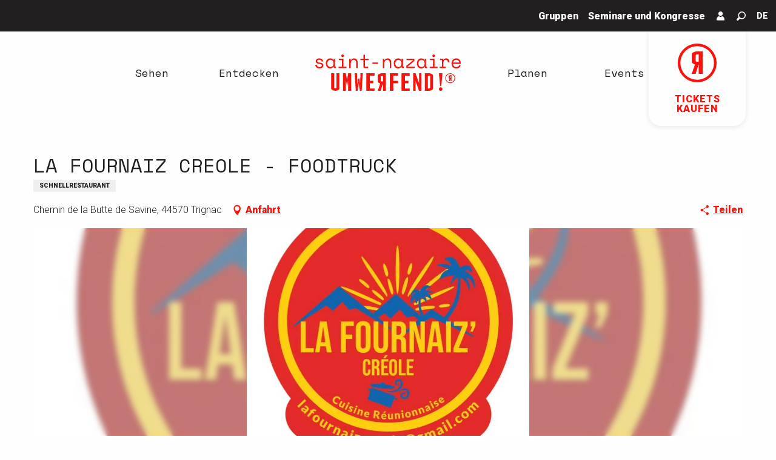

--- FILE ---
content_type: text/html; charset=UTF-8
request_url: https://www.saint-nazaire-tourisme.de/angebote/la-fournaiz-creole-foodtruck-trignac-de-3484683/
body_size: 46843
content:
<!doctype html>
<html class="no-js" lang="de-DE"><head><title>LA FOURNAIZ CREOLE – FOODTRUCK (Trignac) | Saint-Nazaire, einfach umwerfend!</title><script>window.globals={"ancestors":{"chapter1":"Offres SIT","chapter2":"RES - LA FOURNAIZ CREOLE - FOODTRUCK (Trignac) 3484683","chapter3":null},"current_lang":"de","current_locale":"de","current_locale_region":"de_DE","env":"prod","languages":["fr","en","de","it","nl","es","zh","ja","ru"],"post_id":66216,"post_image":"https:\/\/api.cloudly.space\/resize\/crop\/1200\/627\/60\/aHR0cHM6Ly9jZHQ0NC5tZWRpYS50b3VyaW5zb2Z0LmV1L3VwbG9hZC9MYS1Gb3VybmFpei1jcmVvbGUtZm9vZHRydWNrLmpwZw==\/image.jpg","post_title":"RES - LA FOURNAIZ CREOLE - FOODTRUCK (Trignac) 3484683","post_type":"touristic_sheet","post_modified":"2026-01-09 06:28:17+01:00","sheet_id":3484683,"site_key":"saintnazaire","tags":{"places":[],"seasons":[],"themes":[],"targets":[]},"woody_options_pages":{"search_url":12350,"weather_url":0},"hawwwai":{"sheet_options":{"nearby_distance_max":5000}}}</script><script>(function(e){e.eskalad=e.eskalad?e.eskalad:[],e.eskalad.product="woody",e.eskalad.site_key=e.globals.site_key!==void 0?e.globals.site_key:"empty",e.eskalad.timestamp=l("eskalad_timestamp"),e.eskalad.timestamp==null&&(e.eskalad.timestamp=Math.floor(Date.now()/1e3),s("eskalad_timestamp",e.eskalad.timestamp)),e.eskalad.cid=l("eskalad_cid"),e.eskalad.cid==null&&e.eskalad.timestamp!==void 0&&(e.eskalad.cid=e.eskalad.timestamp,c()),e.eskalad.ga_consent=!0;function c(){e.eskalad.cid.toString().search("\\.")<=0&&fetch("/api/clientid").then(a=>a.json()).then(a=>{a.cid!==void 0&&(e.eskalad.cid=a.cid+"."+e.eskalad.cid,s("eskalad_cid",e.eskalad.cid))}).catch(function(a){console.error("Eskalad fetch: "+a.message)})}function l(a){if(e.localStorage!==void 0&&e.localStorage)try{let t=e.localStorage.getItem(a);return t=t==null||isNaN(t)||t==null||t==""?void 0:t,t}catch(t){console.error(["[ESKALAD]",t])}}function s(a,t){if(e.localStorage!==void 0&&e.localStorage)try{e.localStorage.removeItem(a),e.localStorage.setItem(a,t)}catch(d){console.error(["[ESKALAD]",d])}}})(window);
</script><script src="https://cache.consentframework.com/js/pa/32284/c/JOQ8w/stub" referrerpolicy="origin" charset="utf-8"></script><script src="https://choices.consentframework.com/js/pa/32284/c/JOQ8w/cmp" referrerpolicy="origin" charset="utf-8" async></script><script>document.addEventListener("DOMContentLoaded",function(){document.querySelectorAll("a[href='#consentframework'],a[href='#cmp']").forEach(function(e){e.removeAttribute("target");e.setAttribute("href","javascript:window.Sddan.cmp.displayUI();")})});</script><meta name="google-site-verification" content="Ewq10RDHeyL825GhI4WxUd1MBiMVyEH1r10NY67yeMU" /><script type="importmap">{"imports":{"jquery":"https:\/\/www.saint-nazaire-tourisme.de\/app\/themes\/woody-theme\/src\/lib\/custom\/jquery@3.7.1.min.mjs","woody_lib_utils":"https:\/\/www.saint-nazaire-tourisme.de\/app\/dist\/saintnazaire\/addons\/woody-lib-utils\/js\/woody-lib-utils.93266841fa.mjs","woody_addon_search_main":"https:\/\/www.saint-nazaire-tourisme.de\/app\/dist\/saintnazaire\/addons\/woody-addon-search\/js\/woody-addon-search-main.f068d57b37.mjs","woody_addon_search_data":"https:\/\/www.saint-nazaire-tourisme.de\/app\/dist\/saintnazaire\/addons\/woody-addon-search\/js\/woody-addon-search-data.78cd9c9154.mjs","woody_addon_devtools_main":"https:\/\/www.saint-nazaire-tourisme.de\/app\/dist\/saintnazaire\/addons\/woody-addon-devtools\/js\/woody-addon-devtools-main.5ef617cfdb.mjs","woody_addon_devtools_tools":"https:\/\/www.saint-nazaire-tourisme.de\/app\/dist\/saintnazaire\/addons\/woody-addon-devtools\/js\/woody-addon-devtools-tools.54d58a68c5.mjs","woody_addon_devtools_color_palette":"https:\/\/www.saint-nazaire-tourisme.de\/app\/dist\/saintnazaire\/addons\/woody-addon-devtools\/js\/woody-addon-devtools-color-palette.a8a41da40b.mjs","woody_addon_devtools_style_shift":"https:\/\/www.saint-nazaire-tourisme.de\/app\/dist\/saintnazaire\/addons\/woody-addon-devtools\/js\/woody-addon-devtools-style-shift.c4f6081742.mjs","woody_addon_devtools_fake_touristic_sheet":"https:\/\/www.saint-nazaire-tourisme.de\/app\/dist\/saintnazaire\/addons\/woody-addon-devtools\/js\/woody-addon-devtools-fake-touristic-sheet.2cb516cd17.mjs","woody_addon_campaigns_blocks":"https:\/\/www.saint-nazaire-tourisme.de\/app\/dist\/saintnazaire\/addons\/woody-addon-claims\/js\/woody-addon-campaigns-blocks.cd7b0fdfb1.mjs","woody_addon_claims_blocks":"https:\/\/www.saint-nazaire-tourisme.de\/app\/dist\/saintnazaire\/addons\/woody-addon-claims\/js\/woody-addon-claims-blocks.d6b0ec349c.mjs"}}</script><link rel="preconnect" href="https://cache.consentframework.com" crossorigin><link rel="preconnect" href="https://choices.consentframework.com" crossorigin><link rel="preconnect" href="https://fonts.gstatic.com" crossorigin><link rel="preconnect" href="https://fonts.googleapis.com" crossorigin><link rel="preconnect" href="https://www.googletagmanager.com" crossorigin><link rel="preconnect" href="https://woody.cloudly.space" crossorigin><link rel="preconnect" href="https://api.cloudly.space" crossorigin><script>window.dataLayer=window.dataLayer?window.dataLayer:[];window.dataLayer.push({"event":"globals","data":{"env":"prod","site_key":"saintnazaire","page":{"id_page":66216,"name":"RES &#8211; LA FOURNAIZ CREOLE &#8211; FOODTRUCK (Trignac) #3484683","page_type":"touristic_sheet","tags":{"places":[],"seasons":[],"themes":[],"targets":[]}},"lang":"de","sheet":{"id_sheet":3484683,"id_sit":"RESPDL044V5101ZS","id_reservation":null,"name":"LA FOURNAIZ CREOLE - FOODTRUCK - Trignac","type":"Restauration","bordereau":"RES","city":"Trignac"}}});</script><script>(function(w,d,s,l,i) { w[l]=w[l]||[]; w[l].push({ 'gtm.start': new Date().getTime(),event: 'gtm.js' }); var f=d.getElementsByTagName(s)[0], j=d.createElement(s),dl=l!='dataLayer'? '&l='+l:''; j.async=true; j.src='https://www.googletagmanager.com/gtm.js?id='+i+dl; f.parentNode.insertBefore(j,f); })(window,document,'script','dataLayer','GTM-KLWDHZP');</script><link rel="canonical" href="https://www.saint-nazaire-tourisme.de/angebote/la-fournaiz-creole-foodtruck-trignac-de-3484683/"/><meta charset="UTF-8"/><meta http-equiv="X-UA-Compatible" content="IE=edge"/><meta name="generator" content="Raccourci Agency - WP"/><meta name="viewport" content="width=device-width,initial-scale=1"/><meta name="robots" content="max-snippet:-1, max-image-preview:large, max-video-preview:-1"/><meta property="og:type" content="website"/><meta property="og:url" content="https://www.saint-nazaire-tourisme.de/angebote/la-fournaiz-creole-foodtruck-trignac-de-3484683/"/><meta name="twitter:card" content="summary"/><meta property="og:site_name" content="Saint-Nazaire, einfach umwerfend!"/><meta property="og:locale" content="de_DE"/><meta property="og:locale:alternate" content="fr_FR"/><meta property="og:locale:alternate" content="en_GB"/><meta property="og:locale:alternate" content="it_IT"/><meta property="og:locale:alternate" content="nl_NL"/><meta property="og:locale:alternate" content="es_ES"/><meta property="og:locale:alternate" content="zh_CN"/><meta property="og:locale:alternate" content="ja_JP"/><meta property="og:locale:alternate" content="ru_RU"/><meta name="description" property="og:description" content="Foodtruck mit kreolischen Düften"/><meta property="og:title" content="LA FOURNAIZ CREOLE - FOODTRUCK - Trignac"/><meta name="twitter:title" content="LA FOURNAIZ CREOLE - FOODTRUCK - Trignac"/><meta name="twitter:description" content="Foodtruck mit kreolischen Düften"/><meta name="format-detection" content="telephone=no"/><meta property="og:image" content="https://api.cloudly.space/resize/crop/1200/627/60/aHR0cHM6Ly9jZHQ0NC5tZWRpYS50b3VyaW5zb2Z0LmV1L3VwbG9hZC9MYS1Gb3VybmFpei1jcmVvbGUtZm9vZHRydWNrLmpwZw==/image.jpg"/><meta name="twitter:image" content="https://api.cloudly.space/resize/crop/1024/512/60/aHR0cHM6Ly9jZHQ0NC5tZWRpYS50b3VyaW5zb2Z0LmV1L3VwbG9hZC9MYS1Gb3VybmFpei1jcmVvbGUtZm9vZHRydWNrLmpwZw==/image.jpg"/><meta name="thumbnail" content="https://api.cloudly.space/resize/crop/1200/1200/60/aHR0cHM6Ly9jZHQ0NC5tZWRpYS50b3VyaW5zb2Z0LmV1L3VwbG9hZC9MYS1Gb3VybmFpei1jcmVvbGUtZm9vZHRydWNrLmpwZw==/image.jpg"/><script type="application/ld+json" class="woody-schema-graph">{"@context":"https:\/\/schema.org","@graph":[{"@type":"WebSite","url":"https:\/\/www.saint-nazaire-tourisme.de","name":"Saint-Nazaire, einfach umwerfend!","description":"Saint-Nazaire liegt ideal an der Loire-M\u00fcndung und am Atlantischen Ozean und ist eine Stadt, die das ganze Jahr \u00fcber am Meer lebt.","potentialAction":[{"@type":"SearchAction","target":"https:\/\/www.saint-nazaire-tourisme.de\/jetzt-suchen\/?query={search_term_string}","query-input":"required name=search_term_string"}]},{"@type":"WebPage","url":"https:\/\/www.saint-nazaire-tourisme.de\/angebote\/la-fournaiz-creole-foodtruck-trignac-de-3484683\/","headline":"RES \u2013 LA FOURNAIZ CREOLE \u2013 FOODTRUCK (Trignac) #3484683 | Saint-Nazaire, einfach umwerfend!","inLanguage":"de","datePublished":"2026-01-09 05:28:16","dateModified":"2026-01-09 05:28:17","description":"Foodtruck mit kreolischen D\u00fcften La Fournaiz Cr\u00e9ole, ein Foodtruck aus La R\u00e9union, bietet Ihnen die M\u00f6glichkeit, die Geschm\u00e4cker der Insel La R\u00e9union zu entdecken oder wiederzuentdecken. \n\nLa Fournaiz Cr\u00e9ole befindet sich auf dem Parkplatz von Speedy und empf\u00e4ngt Sie jeden Abend von 18:00 bis 20:00 Uhr. \nMittags in Pornic oder manchmal auch in Trignac von 11 bis 14 Uhr (\u00d6ffnungszeiten bitte \u00fcber die sozialen Netzwerke abfragen)."},{"@type":"Restaurant","name":"LA FOURNAIZ CREOLE - FOODTRUCK","description":"Foodtruck mit kreolischen D\u00fcften La Fournaiz Cr\u00e9ole, ein Foodtruck aus La R\u00e9union, bietet Ihnen die M\u00f6glichkeit, die Geschm\u00e4cker der Insel La R\u00e9union zu entdecken oder wiederzuentdecken. \n\nLa Fournaiz Cr\u00e9ole befindet sich auf dem Parkplatz von Speedy und empf\u00e4ngt Sie jeden Abend von 18:00 bis 20:00 Uhr. \nMittags in Pornic oder manchmal auch in Trignac von 11 bis 14 Uhr (\u00d6ffnungszeiten bitte \u00fcber die sozialen Netzwerke abfragen).","url":"https:\/\/www.saint-nazaire-tourisme.de\/angebote\/la-fournaiz-creole-foodtruck-trignac-de-3484683\/","geo":{"@type":"GeoCoordinates","latitude":"47.2964","longitude":"-2.21209"},"address":{"@type":"PostalAddress","streetAddress":"Chemin de la Butte de Savine","addressLocality":"Trignac","postalCode":"44570","addressCountry":"FRANCE"},"location":{"@type":"Place","name":"Adresse","address":{"@type":"PostalAddress","streetAddress":"Chemin de la Butte de Savine","addressLocality":"Trignac","postalCode":"44570","addressCountry":"FRANCE"},"geo":{"@type":"GeoCoordinates","latitude":"47.2964","longitude":"-2.21209"}},"telephone":["06 01 14 74 44"],"image":["https:\/\/cdt44.media.tourinsoft.eu\/upload\/La-Fournaiz-creole-foodtruck.jpg"]}]}</script><style>img:is([sizes="auto" i], [sizes^="auto," i]) { contain-intrinsic-size: 3000px 1500px }</style><link rel="alternate" href="https://www.saint-nazaire-tourisme.com/offres/la-fournaiz-creole-foodtruck-trignac-fr-3484683/" hreflang="fr" /><link rel="alternate" href="https://www.saint-nazaire-tourisme.uk/offers/la-fournaiz-creole-foodtruck-trignac-en-3484683/" hreflang="en" /><link rel="alternate" href="https://www.saint-nazaire-tourisme.de/angebote/la-fournaiz-creole-foodtruck-trignac-de-3484683/" hreflang="de" /><link rel="alternate" href="https://www.saint-nazaire-tourisme.it/proposte/la-fournaiz-creole-foodtruck-trignac-it-3484683/" hreflang="it" /><link rel="alternate" href="https://www.saint-nazaire-tourisme.nl/voorstellen/la-fournaiz-creole-foodtruck-trignac-nl-3484683/" hreflang="nl" /><link rel="alternate" href="https://www.saint-nazaire-tourisme.es/ofertas/la-fournaiz-creole-foodtruck-trignac-es-3484683/" hreflang="es" /><script>
window._wpemojiSettings = {"baseUrl":"https:\/\/s.w.org\/images\/core\/emoji\/16.0.1\/72x72\/","ext":".png","svgUrl":"https:\/\/s.w.org\/images\/core\/emoji\/16.0.1\/svg\/","svgExt":".svg","source":{"concatemoji":"https:\/\/www.saint-nazaire-tourisme.de\/wp\/wp-includes\/js\/wp-emoji-release.min.js?ver=6.8.2"}};
/*! This file is auto-generated */
!function(s,n){var o,i,e;function c(e){try{var t={supportTests:e,timestamp:(new Date).valueOf()};sessionStorage.setItem(o,JSON.stringify(t))}catch(e){}}function p(e,t,n){e.clearRect(0,0,e.canvas.width,e.canvas.height),e.fillText(t,0,0);var t=new Uint32Array(e.getImageData(0,0,e.canvas.width,e.canvas.height).data),a=(e.clearRect(0,0,e.canvas.width,e.canvas.height),e.fillText(n,0,0),new Uint32Array(e.getImageData(0,0,e.canvas.width,e.canvas.height).data));return t.every(function(e,t){return e===a[t]})}function u(e,t){e.clearRect(0,0,e.canvas.width,e.canvas.height),e.fillText(t,0,0);for(var n=e.getImageData(16,16,1,1),a=0;a<n.data.length;a++)if(0!==n.data[a])return!1;return!0}function f(e,t,n,a){switch(t){case"flag":return n(e,"\ud83c\udff3\ufe0f\u200d\u26a7\ufe0f","\ud83c\udff3\ufe0f\u200b\u26a7\ufe0f")?!1:!n(e,"\ud83c\udde8\ud83c\uddf6","\ud83c\udde8\u200b\ud83c\uddf6")&&!n(e,"\ud83c\udff4\udb40\udc67\udb40\udc62\udb40\udc65\udb40\udc6e\udb40\udc67\udb40\udc7f","\ud83c\udff4\u200b\udb40\udc67\u200b\udb40\udc62\u200b\udb40\udc65\u200b\udb40\udc6e\u200b\udb40\udc67\u200b\udb40\udc7f");case"emoji":return!a(e,"\ud83e\udedf")}return!1}function g(e,t,n,a){var r="undefined"!=typeof WorkerGlobalScope&&self instanceof WorkerGlobalScope?new OffscreenCanvas(300,150):s.createElement("canvas"),o=r.getContext("2d",{willReadFrequently:!0}),i=(o.textBaseline="top",o.font="600 32px Arial",{});return e.forEach(function(e){i[e]=t(o,e,n,a)}),i}function t(e){var t=s.createElement("script");t.src=e,t.defer=!0,s.head.appendChild(t)}"undefined"!=typeof Promise&&(o="wpEmojiSettingsSupports",i=["flag","emoji"],n.supports={everything:!0,everythingExceptFlag:!0},e=new Promise(function(e){s.addEventListener("DOMContentLoaded",e,{once:!0})}),new Promise(function(t){var n=function(){try{var e=JSON.parse(sessionStorage.getItem(o));if("object"==typeof e&&"number"==typeof e.timestamp&&(new Date).valueOf()<e.timestamp+604800&&"object"==typeof e.supportTests)return e.supportTests}catch(e){}return null}();if(!n){if("undefined"!=typeof Worker&&"undefined"!=typeof OffscreenCanvas&&"undefined"!=typeof URL&&URL.createObjectURL&&"undefined"!=typeof Blob)try{var e="postMessage("+g.toString()+"("+[JSON.stringify(i),f.toString(),p.toString(),u.toString()].join(",")+"));",a=new Blob([e],{type:"text/javascript"}),r=new Worker(URL.createObjectURL(a),{name:"wpTestEmojiSupports"});return void(r.onmessage=function(e){c(n=e.data),r.terminate(),t(n)})}catch(e){}c(n=g(i,f,p,u))}t(n)}).then(function(e){for(var t in e)n.supports[t]=e[t],n.supports.everything=n.supports.everything&&n.supports[t],"flag"!==t&&(n.supports.everythingExceptFlag=n.supports.everythingExceptFlag&&n.supports[t]);n.supports.everythingExceptFlag=n.supports.everythingExceptFlag&&!n.supports.flag,n.DOMReady=!1,n.readyCallback=function(){n.DOMReady=!0}}).then(function(){return e}).then(function(){var e;n.supports.everything||(n.readyCallback(),(e=n.source||{}).concatemoji?t(e.concatemoji):e.wpemoji&&e.twemoji&&(t(e.twemoji),t(e.wpemoji)))}))}((window,document),window._wpemojiSettings);
</script><link rel='preload' as='style' onload='this.onload=null;this.rel="stylesheet"' id='addon-search-stylesheet-css' href='https://www.saint-nazaire-tourisme.de/app/dist/saintnazaire/addons/woody-addon-search/css/woody-addon-search.4e0867669a.css?ver=2.1.3' media='screen' /><noscript><link rel='stylesheet' id='addon-search-stylesheet-css' href='https://www.saint-nazaire-tourisme.de/app/dist/saintnazaire/addons/woody-addon-search/css/woody-addon-search.4e0867669a.css?ver=2.1.3' media='screen' /></noscript><link rel='stylesheet' id='woody-sheet-stylesheet-css' href='https://www.saint-nazaire-tourisme.de/app/dist/saintnazaire/addons/woody-addon-hawwwai/css/front/hawwwai-touristic-sheet.ebf78ef83d.css?ver=2.5.140' media='all' /><link rel='preload' as='style' onload='this.onload=null;this.rel="stylesheet"' id='addon-campaigns-stylesheet-css' href='https://www.saint-nazaire-tourisme.de/app/dist/saintnazaire/addons/woody-addon-claims/css/woody-addon-campaigns.1a1f82fdef.css' media='all' /><noscript><link rel='stylesheet' id='addon-campaigns-stylesheet-css' href='https://www.saint-nazaire-tourisme.de/app/dist/saintnazaire/addons/woody-addon-claims/css/woody-addon-campaigns.1a1f82fdef.css' media='all' /></noscript><link rel='preload' as='style' onload='this.onload=null;this.rel="stylesheet"' id='leaflet_css-css' href='https://tiles.touristicmaps.com/libs/tmaps.min.css' media='all' /><noscript><link rel='stylesheet' id='leaflet_css-css' href='https://tiles.touristicmaps.com/libs/tmaps.min.css' media='all' /></noscript><link rel='preload' as='style' onload='this.onload=null;this.rel="stylesheet"' id='google-font-roboto300400900displayswap-css' href='https://fonts.googleapis.com/css?family=Roboto:300,400,900&display=swap' media='all' /><noscript><link rel='stylesheet' id='google-font-roboto300400900displayswap-css' href='https://fonts.googleapis.com/css?family=Roboto:300,400,900&display=swap' media='all' /></noscript><link rel='preload' as='style' onload='this.onload=null;this.rel="stylesheet"' id='google-font-spacemono400400i700700idisplayswap-css' href='https://fonts.googleapis.com/css?family=Space+Mono:400,400i,700,700i&display=swap' media='all' /><noscript><link rel='stylesheet' id='google-font-spacemono400400i700700idisplayswap-css' href='https://fonts.googleapis.com/css?family=Space+Mono:400,400i,700,700i&display=swap' media='all' /></noscript><link rel='stylesheet' id='main-stylesheet-css' href='https://www.saint-nazaire-tourisme.de/app/dist/saintnazaire/css/main-07ab7515c7.css' media='screen' /><link rel='preload' as='style' onload='this.onload=null;this.rel="stylesheet"' id='wicon-stylesheet-css' href='https://www.saint-nazaire-tourisme.de/app/dist/saintnazaire/css/wicon-f4249ca427.css' media='screen' /><noscript><link rel='stylesheet' id='wicon-stylesheet-css' href='https://www.saint-nazaire-tourisme.de/app/dist/saintnazaire/css/wicon-f4249ca427.css' media='screen' /></noscript><link rel='stylesheet' id='print-stylesheet-css' href='https://www.saint-nazaire-tourisme.de/app/dist/saintnazaire/css/print-b87b2678ed.css' media='print' /><script defer src="https://www.saint-nazaire-tourisme.de/app/dist/saintnazaire/addons/woody-addon-search/js/woody-addon-search.963aa0a249.js?ver=2.1.3" id="addon-search-javascripts-js"></script><script defer src="https://www.saint-nazaire-tourisme.de/app/themes/woody-theme/src/js/static/obf.min.js?ver=1.88.152" id="obf-js"></script><script defer src="https://www.saint-nazaire-tourisme.de/app/dist/saintnazaire/addons/woody-addon-eskalad/js/events/eskalad.c2bde38840.js?ver=6.3.3" id="woody-addon-eskalad-js"></script><script defer src="https://www.saint-nazaire-tourisme.de/app/dist/saintnazaire/addons/woody-addon-eskalad/js/events/eskalad-page.5d2af865c3.js?ver=6.3.3" id="woody-addon-eskalad-page-js"></script><script id="jquery-js-before">
window.siteConfig = {"site_key":"saintnazaire","login":"public_st_nazaire_website","password":"29d7cb0bb71fd7561d504069fe5db302","token":"OGU1ODQ4NzhlOGQ0OlNCQlhWRjFiYUVzUlp3cFZRZ1JjU2xGblFGMEhTdzFBWFE9PTpDbHhSRDFkYUIxb0hEMVZTWEZJQURnVmNBZ2hSQ0ZJTlhnQUFYRllMQndvPQ==","mapProviderKeys":{"otmKey":"5c0dd97157e6945b1cc6d52ddc6a5f77d0562a8cf9c8caa75689672288b8ba4f","gmKey":"AIzaSyAIWyOS5ifngsd2S35IKbgEXXgiSAnEjsw"},"api_url":"https:\/\/api.tourism-system.com","api_render_url":"https:\/\/api.tourism-system.com","current_lang":"de","current_season":null,"languages":["fr","en","de","it","nl","es","zh","ja","ru"]};
window.useLeafletLibrary=1;window.DrupalAngularConfig=window.DrupalAngularConfig || {};window.DrupalAngularConfig.mapProviderKeys={"otmKey":"5c0dd97157e6945b1cc6d52ddc6a5f77d0562a8cf9c8caa75689672288b8ba4f","gmKey":"AIzaSyAIWyOS5ifngsd2S35IKbgEXXgiSAnEjsw"};
</script><script type="module" src="https://www.saint-nazaire-tourisme.de/app/themes/woody-theme/src/lib/custom/jquery@3.7.1.min.mjs" id="jquery-js"></script><script defer src="https://www.saint-nazaire-tourisme.de/app/themes/woody-theme/src/lib/custom/moment-with-locales@2.22.2.min.js" id="jsdelivr_moment-js"></script><script id="woody-sheet-js-extra">
var __hw = {"SECTIONS.TOURISM.SHEET.PERIODS.TODAY":"Heute","SECTIONS.TOURISM.SHEET.PERIODS.HAPPENING":"Happening","SECTIONS.TOURISM.SHEET.PERIODS.ENDED":"Fertig","SECTIONS.TOURISM.SHEET.PERIODS.ENDED_FOR_TODAY":"Fertig f\u00fcr heute","SECTIONS.TOURISM.SHEET.PERIODS.FROM_TODAY":"Ab heute","SECTIONS.TOURISM.SHEET.PERIODS.FROM":"vom","SECTIONS.TOURISM.SHEET.PERIODS.UNTIL_TODAY":"bis heute","SECTIONS.TOURISM.SHEET.PERIODS.TO":"bis","SECTIONS.TOURISM.SHEET.PERIODS.UNTIL":"bis zum","SECTIONS.TOURISM.SHEET.PERIODS.UNTIL_LONG":"bis zum","SECTIONS.TOURISM.SHEET.PERIODS.ON":"der","SECTIONS.TOURISM.SHEET.PERIODS.OPENED":"Ge\u00f6ffnet","SECTIONS.TOURISM.SHEET.PERIODS.CLOSED":"Geschlossen","SECTIONS.TOURISM.SHEET.PERIODS.CLOSEDFORTODAY":"Geschlossen f\u00fcr heute","SECTIONS.TOURISM.SHEET.PERIODS.UNDEFINED":"Keine \u00d6ffnungszeiten hinterlegt","SECTIONS.TOURISM.SHEET.PERIODS.NOW":"Jetzt","GLOBAL.TIMES.TO":"To"};
</script><script defer src="https://www.saint-nazaire-tourisme.de/app/dist/saintnazaire/addons/woody-addon-hawwwai/js/sheet-bundle.7fecec0205.js?ver=2.5.140" id="woody-sheet-js"></script><script defer src="https://www.saint-nazaire-tourisme.de/app/themes/woody-theme/src/lib/npm/swiper/dist/js/swiper.min.js?ver=4.5.1" id="jsdelivr_swiper-js"></script><script type="module" src="https://www.saint-nazaire-tourisme.de/app/dist/saintnazaire/addons/woody-addon-claims/js/woody-addon-claims.094619d2c3.mjs" id="addon-claims-javascripts-js"></script><script defer src="https://www.saint-nazaire-tourisme.de/app/themes/woody-theme/src/lib/npm/flatpickr/dist/flatpickr.min.js?ver=4.5.7" id="jsdelivr_flatpickr-js"></script><script defer src="https://www.saint-nazaire-tourisme.de/app/themes/woody-theme/src/lib/npm/flatpickr/dist/l10n/de.js?ver=4.5.7" id="jsdelivr_flatpickr_l10n-js"></script><script defer src="https://www.saint-nazaire-tourisme.de/app/themes/woody-theme/src/lib/custom/nouislider@10.1.0.min.js" id="jsdelivr_nouislider-js"></script><script defer src="https://www.saint-nazaire-tourisme.de/app/themes/woody-theme/src/lib/custom/lazysizes@4.1.2.min.js" id="jsdelivr_lazysizes-js"></script><script defer src="https://www.saint-nazaire-tourisme.de/app/themes/woody-theme/src/lib/custom/moment-timezone-with-data.min.js" id="jsdelivr_moment_tz-js"></script><script defer src="https://www.saint-nazaire-tourisme.de/app/themes/woody-theme/src/lib/custom/js.cookie@2.2.1.min.js" id="jsdelivr_jscookie-js"></script><script defer src="https://www.saint-nazaire-tourisme.de/app/themes/woody-theme/src/lib/custom/rellax@1.10.1.min.js" id="jsdelivr_rellax-js"></script><script defer src="https://www.saint-nazaire-tourisme.de/app/themes/woody-theme/src/lib/custom/iframeResizer@4.3.7.min.js?ver=4.3.7" id="jsdelivr_iframeresizer-js"></script><script defer src="https://www.saint-nazaire-tourisme.de/app/themes/woody-theme/src/lib/npm/plyr/dist/plyr.min.js?ver=3.6.8" id="jsdelivr_plyr-js"></script><script defer src="https://www.saint-nazaire-tourisme.de/wp/wp-includes/js/dist/hooks.min.js?ver=4d63a3d491d11ffd8ac6" id="wp-hooks-js"></script><script defer src="https://www.saint-nazaire-tourisme.de/wp/wp-includes/js/dist/i18n.min.js?ver=5e580eb46a90c2b997e6" id="wp-i18n-js"></script><script defer src="https://www.saint-nazaire-tourisme.de/app/themes/woody-theme/src/js/static/i18n-ltr.min.js?ver=1.88.152" id="wp-i18n-ltr-js"></script><script defer src="https://tiles.touristicmaps.com/libs/leaflet.min.js" id="touristicmaps_leaflet-js"></script><script defer src="https://tiles.touristicmaps.com/libs/tangram.min.js" id="touristicmaps_tangram-js"></script><script defer src="https://tiles.touristicmaps.com/libs/markercluster.min.js" id="touristicmaps_cluster-js"></script><script defer src="https://tiles.touristicmaps.com/libs/locate.min.js" id="touristicmaps_locate-js"></script><script defer src="https://tiles.touristicmaps.com/libs/geocoder.min.js" id="touristicmaps_geocoder-js"></script><script defer src="https://tiles.touristicmaps.com/libs/fullscreen.min.js" id="touristicmaps_fullscreen-js"></script><script defer src="https://maps.googleapis.com/maps/api/js?key=AIzaSyAIWyOS5ifngsd2S35IKbgEXXgiSAnEjsw&amp;v=3.33&amp;libraries=geometry,places" id="gg_maps-js"></script><script defer src="https://api.tourism-system.com/render/assets/scripts/raccourci/universal-mapV2.min.js" id="hawwwai_universal_map-js"></script><script defer src="https://www.saint-nazaire-tourisme.de/app/dist/saintnazaire/js/main-da4d2f5389.js" id="main-javascripts-js"></script><link rel="shortcut icon" type="image/x-icon" href="https://www.saint-nazaire-tourisme.de/app/dist/saintnazaire/favicon/favicon/favicon-5e3da0c27d.ico"><link rel="shortcut icon" type="image/png" href=""><link rel="apple-touch-icon" sizes="32x32" href=""><link rel="apple-touch-icon" sizes="64x64" href=""><link rel="apple-touch-icon" sizes="120x120" href=""><link rel="apple-touch-icon" sizes="180x180" href=""><link rel="apple-touch-icon" sizes="152x152" href=""><link rel="apple-touch-icon" sizes="167x167" href=""><link rel="icon" sizes="192x192" href=""><link rel="icon" sizes="128x128" href=""></head><body class="wp-singular touristic_sheet-template-default single single-touristic_sheet postid-66216 wp-theme-woody-theme wp-child-theme-saintnazaire prod apirender apirender-wordpress woody-hawwwai-sheet sheet-v2 sheet-res">
            <noscript><iframe src="https://www.googletagmanager.com/ns.html?id=GTM-KLWDHZP" height="0" width="0" style="display:none;visibility:hidden"></iframe></noscript>
        
            
    
    <div class="main-wrapper flex-container flex-dir-column">
                                <div class="woody-component-headnavs">
    
                        <ul class="tools list-unstyled flex-container align-middle">
                                                                                        <li >
                                                                    <a class="no-ext " href="https://www.saint-nazaire-tourisme.de/reisegruppen/" target="_self" title="Gruppen" >
                                                                                                                            <span>Gruppen</span>
                                                                            </a>
                                                            </li>
                                                                                                <li >
                                                                    <a class="no-ext " href="https://www.saint-nazaire-tourisme.de/tourisme-daffaires-de/" target="_self" title="Seminare und Kongresse" >
                                                                                                                            <span>Seminare und Kongresse</span>
                                                                            </a>
                                                            </li>
                                                                                                <li >
                                                                    <a class="no-ext flex-container align-center align-middle" href="https://billetterie.saint-nazaire-tourisme.com/account/login?_ga=2.206082643.1591840721.1560346664-1377293567.1553724016" target="_blank" title="Mein Konto" >
                                                                                    <span class="wicon wicon--l8-avatar"></span>
                                                                                                                    </a>
                                                            </li>
                                                                                                                                                <li class="search-tool"><div role="button" aria-label="Suche" class="search-toggler-wrapper woody-component-esSearch-block" tabindex="0">
    <span class="esSearch-button results-toggler" data-label="Suche" title="Suche">
        <span class="wicon wicon-053-loupe-par-defaut search-icon" aria-hidden="true"></span>
        <span class="show-for-sr">Rechercher</span>
        <span class="button-label" data-label="Suche"></span>
    </span>
</div>
</li>
                                                    <li class="lang_switcher-tool"><div class="woody-lang_switcher woody-lang_switcher-reveal tpl_01" data-label="Sprache" role="button" aria-label="Choix de la langue"><div class="lang_switcher-button" data-label="Sprache"  tabindex="0"><div class="de" data-lang="de">de</div></div></div></li>
                                            </ul>
            
    <div class="woody-topheader bg-black isRel">
    <a class="shoplink isAbs show-for-xlarge" href="https://www.saint-nazaire-tourisme.de/jetzt-suchen/eintrittskarten/" target="_self">
        <div class="shoplink-logo"></div>
        <span class="shoplink-title">Tickets kaufen</span>
        <span class="shoplink-subtitle">Online</span>
    </a>
</div>


            <header role="banner" class="woody-component-header tpl_03 site-header" data-click-open="true" data-disable-hover="true" data-dropdown-menu="data-dropdown-menu" data-sticky-container="data-sticky-container">
    <div class="main-menu-wrapper">
        <nav class="top-bar title-bar" id="main-menu" role="navigation">
            <ul class="menu dropdown horizontal align-center align-middle fullwidth-dropdowns">
                                                            <li class=" is-dropdown-submenu-parent">
                                                                <a class="menuLink" href="https://www.saint-nazaire-tourisme.de/sehenswuerdigkeiten-und-fuehrungen/" target="_self" data-post-id="6449">
                                                                                                                                                                                                <span class="menuLink-title">Sehen</span>
                                                                                                                                                </a>
                                                                                        <ul class="menu is-dropdown-submenu" data-link-parent="6449" data-title="Sehen">
                                    <li class="grid-container"><div class="grid_1col_tpl_02 grid-x align-center align-top  grid-padding-x grid-padding-y"><div class="cell medium-10 large-8 xmedium-down-order-9"><div class="grid_5col_tpl_01 grid-x medium-up-5 align-center align-top  grid-padding-x grid-padding-y"><div class="cell small-down-order-9"><a class="woody-component woody-component-nav-item-image tpl_04 isRel bg-black bgimg-op-75 " href="https://www.saint-nazaire-tourisme.de/sehenswuerdigkeiten-und-fuehrungen/sehenswuerdigkeiten/" data-post-id="9199" target="_self"><figure itemscope itemtype="http://schema.org/ImageObject" class="isRel imageObject menuLinkMediaWrapper"><noscript><img class="imageObject-img img-responsive" src="https://www.saint-nazaire-tourisme.com/app/uploads/saintnazaire/2022/12/thumbs/sitesdevisites-640x640.jpg" alt="" itemprop="thumbnail"/></noscript><img class="imageObject-img img-responsive lazyload" src="/app/themes/woody-theme/src/img/blank/ratio_square.webp" data-src="https://www.saint-nazaire-tourisme.com/app/uploads/saintnazaire/2022/12/thumbs/sitesdevisites-640x640.jpg" data-sizes="auto" data-srcset="https://www.saint-nazaire-tourisme.com/app/uploads/saintnazaire/2022/12/thumbs/sitesdevisites-360x360.jpg 360w, https://www.saint-nazaire-tourisme.com/app/uploads/saintnazaire/2022/12/thumbs/sitesdevisites-640x640.jpg 640w, https://www.saint-nazaire-tourisme.com/app/uploads/saintnazaire/2022/12/thumbs/sitesdevisites-1200x1200.jpg 1200w" alt="" itemprop="thumbnail"/><meta itemprop="datePublished" content="2022-12-16 08:32:04"></figure><div class="nav-item-section fullcenterbox"><div class="menuLink-titles has-icon-picto"><span class="menuLink-wicon wicon wicon-woody-icons wicon--54-ticket"></span><div class="menuLink-texts has-title"><span class="menuLink-title block-span">Sehens-würdigkeiten</span></div></div></div></a></div><div class="cell small-down-order-9"><a class="woody-component woody-component-nav-item-image tpl_04 isRel bg-black bgimg-op-75 " href="https://www.saint-nazaire-tourisme.de/sehenswuerdigkeiten-und-fuehrungen/werksfuehrungen/" data-post-id="10321" target="_self"><figure itemscope itemtype="http://schema.org/ImageObject" class="isRel imageObject menuLinkMediaWrapper"><noscript><img class="imageObject-img img-responsive" src="https://www.saint-nazaire-tourisme.com/app/uploads/saintnazaire/2022/12/thumbs/Chantiers-de-lAtlantique-Bernard-Biger-3-640x640.jpg" alt="" itemprop="thumbnail"/></noscript><img class="imageObject-img img-responsive lazyload" src="/app/themes/woody-theme/src/img/blank/ratio_square.webp" data-src="https://www.saint-nazaire-tourisme.com/app/uploads/saintnazaire/2022/12/thumbs/Chantiers-de-lAtlantique-Bernard-Biger-3-640x640.jpg" data-sizes="auto" data-srcset="https://www.saint-nazaire-tourisme.com/app/uploads/saintnazaire/2022/12/thumbs/Chantiers-de-lAtlantique-Bernard-Biger-3-360x360.jpg 360w, https://www.saint-nazaire-tourisme.com/app/uploads/saintnazaire/2022/12/thumbs/Chantiers-de-lAtlantique-Bernard-Biger-3-640x640.jpg 640w, https://www.saint-nazaire-tourisme.com/app/uploads/saintnazaire/2022/12/thumbs/Chantiers-de-lAtlantique-Bernard-Biger-3-1200x1200.jpg 1200w" alt="" itemprop="thumbnail"/><meta itemprop="datePublished" content="2022-12-16 09:03:10"></figure><div class="nav-item-section fullcenterbox"><div class="menuLink-titles has-icon-picto"><span class="menuLink-wicon wicon wicon-woody-icons wicon--07-bateau-4"></span><div class="menuLink-texts has-title"><span class="menuLink-title block-span">Werksführungen</span></div></div></div></a></div><div class="cell small-down-order-9"><a class="woody-component woody-component-nav-item-image tpl_04 isRel bg-black bgimg-op-75 " href="https://www.saint-nazaire-tourisme.de/sehenswuerdigkeiten-und-fuehrungen/schiffsfahrten/" data-post-id="10569" target="_self"><figure itemscope itemtype="http://schema.org/ImageObject" class="isRel imageObject menuLinkMediaWrapper"><noscript><img class="imageObject-img img-responsive" src="https://www.saint-nazaire-tourisme.com/app/uploads/saintnazaire/2022/12/thumbs/Croisiere-decouverte-@Jerome-Bosger-640x640.jpg" alt="" itemprop="thumbnail"/></noscript><img class="imageObject-img img-responsive lazyload" src="/app/themes/woody-theme/src/img/blank/ratio_square.webp" data-src="https://www.saint-nazaire-tourisme.com/app/uploads/saintnazaire/2022/12/thumbs/Croisiere-decouverte-@Jerome-Bosger-640x640.jpg" data-sizes="auto" data-srcset="https://www.saint-nazaire-tourisme.com/app/uploads/saintnazaire/2022/12/thumbs/Croisiere-decouverte-@Jerome-Bosger-360x360.jpg 360w, https://www.saint-nazaire-tourisme.com/app/uploads/saintnazaire/2022/12/thumbs/Croisiere-decouverte-@Jerome-Bosger-640x640.jpg 640w, https://www.saint-nazaire-tourisme.com/app/uploads/saintnazaire/2022/12/thumbs/Croisiere-decouverte-@Jerome-Bosger-1200x1200.jpg 1200w" alt="" itemprop="thumbnail"/><meta itemprop="datePublished" content="2022-12-14 10:32:46"></figure><div class="nav-item-section fullcenterbox"><div class="menuLink-titles has-icon-picto"><span class="menuLink-wicon wicon wicon-woody-icons wicon--04-bateau"></span><div class="menuLink-texts has-title"><span class="menuLink-title block-span">Schiffsfahrten</span></div></div></div></a></div><div class="cell small-down-order-9"><a class="woody-component woody-component-nav-item-image tpl_04 isRel bg-black bgimg-op-75 " href="https://www.saint-nazaire-tourisme.de/sehenswuerdigkeiten-und-fuehrungen/fuehrungen-und-entdeckungen-in-saint-nazaire-und-der-briere/" data-post-id="12553" target="_self"><figure itemscope itemtype="http://schema.org/ImageObject" class="isRel imageObject menuLinkMediaWrapper"><noscript><img class="imageObject-img img-responsive" src="https://www.saint-nazaire-tourisme.com/app/uploads/saintnazaire/2022/07/thumbs/visite-guidee-saint-nazaire-90-min-rudy-burbant-2022-BD_169-640x640.jpg" alt="" itemprop="thumbnail"/></noscript><img class="imageObject-img img-responsive lazyload" src="/app/themes/woody-theme/src/img/blank/ratio_square.webp" data-src="https://www.saint-nazaire-tourisme.com/app/uploads/saintnazaire/2022/07/thumbs/visite-guidee-saint-nazaire-90-min-rudy-burbant-2022-BD_169-640x640.jpg" data-sizes="auto" data-srcset="https://www.saint-nazaire-tourisme.com/app/uploads/saintnazaire/2022/07/thumbs/visite-guidee-saint-nazaire-90-min-rudy-burbant-2022-BD_169-360x360.jpg 360w, https://www.saint-nazaire-tourisme.com/app/uploads/saintnazaire/2022/07/thumbs/visite-guidee-saint-nazaire-90-min-rudy-burbant-2022-BD_169-640x640.jpg 640w, https://www.saint-nazaire-tourisme.com/app/uploads/saintnazaire/2022/07/thumbs/visite-guidee-saint-nazaire-90-min-rudy-burbant-2022-BD_169-1200x1200.jpg 1200w" alt="" itemprop="thumbnail"/><meta itemprop="datePublished" content="2022-07-15 09:13:54"></figure><div class="nav-item-section fullcenterbox"><div class="menuLink-titles has-icon-picto"><span class="menuLink-wicon wicon wicon-woody-icons wicon--60-marcheur"></span><div class="menuLink-texts has-title"><span class="menuLink-title block-span">Führungen & Entdeckungen</span></div></div></div></a></div><div class="cell small-down-order-9"><a class="woody-component woody-component-nav-item-image tpl_04 isRel bg-black bgimg-op-75 " href="https://www.saint-nazaire-tourisme.de/sehenswuerdigkeiten-und-fuehrungen/jahresprogramm-saison-patrimoine/" data-post-id="10777" target="_self"><figure itemscope itemtype="http://schema.org/ImageObject" class="isRel imageObject menuLinkMediaWrapper"><noscript><img class="imageObject-img img-responsive" src="https://www.saint-nazaire-tourisme.com/app/uploads/saintnazaire/2020/04/thumbs/paquebot-france-french-line-640x640.jpg" alt="" itemprop="thumbnail"/></noscript><img class="imageObject-img img-responsive lazyload" src="/app/themes/woody-theme/src/img/blank/ratio_square.webp" data-src="https://www.saint-nazaire-tourisme.com/app/uploads/saintnazaire/2020/04/thumbs/paquebot-france-french-line-640x640.jpg" data-sizes="auto" data-srcset="https://www.saint-nazaire-tourisme.com/app/uploads/saintnazaire/2020/04/thumbs/paquebot-france-french-line-360x360.jpg 360w, https://www.saint-nazaire-tourisme.com/app/uploads/saintnazaire/2020/04/thumbs/paquebot-france-french-line-640x640.jpg 640w, https://www.saint-nazaire-tourisme.com/app/uploads/saintnazaire/2020/04/thumbs/paquebot-france-french-line-1200x1200.jpg 1200w" alt="" itemprop="thumbnail"/><meta itemprop="datePublished" content="2020-04-21 15:31:20"></figure><div class="nav-item-section fullcenterbox"><div class="menuLink-titles has-icon-picto"><span class="menuLink-wicon wicon wicon-woody-icons wicon--18-theatre-2"></span><div class="menuLink-texts has-title"><span class="menuLink-title block-span">Jahresprogramm „Saison Patrimoine“</span></div></div></div></a></div></div></div><div class="cell medium-10 large-8 xmedium-down-order-9"><div class="grid_2col_tpl_01 grid-x large-up-2 align-center align-top grid-padding-x grid-padding-y"><div class="cell xmedium-down-order-9"><div class="woody-component woody-component-nav-item-list tpl_01 "><a   href="https://www.saint-nazaire-tourisme.de/sehenswuerdigkeiten-und-fuehrungen/tipps-und-gute-ideen/" data-post-id="11665" target="_self"><div class="menuLink-titles"><div class="menuLink-texts has-title"><span class="menuLink-title block-span">Tipps und gute Ideen</span></div></div></a></div></div></div></div></div></li>
                                </ul>
                                                    </li>
                                                                                <li class=" is-dropdown-submenu-parent">
                                                                <a class="menuLink" href="https://www.saint-nazaire-tourisme.de/entdecken/" target="_self" data-post-id="6451">
                                                                                                                                                                                                <span class="menuLink-title">Entdecken</span>
                                                                                                                                                </a>
                                                                                        <ul class="menu is-dropdown-submenu" data-link-parent="6451" data-title="Entdecken">
                                    <li class="grid-container"><div class="grid_2col_tpl_02 grid-x align-middle  grid-padding-x grid-padding-y"><div class="cell large-8 xmedium-down-order-9"><div class="grid_3col_tpl_01 grid-x medium-up-3 align-center align-top  grid-padding-x grid-padding-y"><div class="cell small-down-order-9"><a class="woody-component woody-component-nav-item-image tpl_04 isRel bg-black bgimg-op-75 " href="https://www.saint-nazaire-tourisme.de/entdecken/die-stadt-entdecken/" data-post-id="10670" target="_self"><figure itemscope itemtype="http://schema.org/ImageObject" class="isRel imageObject menuLinkMediaWrapper"><noscript><img class="imageObject-img img-responsive" src="https://www.saint-nazaire-tourisme.com/app/uploads/saintnazaire/2020/08/thumbs/plage-villes-martin-3-2019arnaud-dran-640x640.jpg" alt="" itemprop="thumbnail"/></noscript><img class="imageObject-img img-responsive lazyload" src="/app/themes/woody-theme/src/img/blank/ratio_square.webp" data-src="https://www.saint-nazaire-tourisme.com/app/uploads/saintnazaire/2020/08/thumbs/plage-villes-martin-3-2019arnaud-dran-640x640.jpg" data-sizes="auto" data-srcset="https://www.saint-nazaire-tourisme.com/app/uploads/saintnazaire/2020/08/thumbs/plage-villes-martin-3-2019arnaud-dran-360x360.jpg 360w, https://www.saint-nazaire-tourisme.com/app/uploads/saintnazaire/2020/08/thumbs/plage-villes-martin-3-2019arnaud-dran-640x640.jpg 640w, https://www.saint-nazaire-tourisme.com/app/uploads/saintnazaire/2020/08/thumbs/plage-villes-martin-3-2019arnaud-dran-1200x1200.jpg 1200w" alt="" itemprop="thumbnail"/><meta itemprop="datePublished" content="2020-08-06 13:39:17"></figure><div class="nav-item-section fullcenterbox"><div class="menuLink-titles has-icon-picto"><span class="menuLink-wicon wicon wicon-woody-icons wicon--i4-la-ville-DE"></span><div class="menuLink-texts has-title"><span class="menuLink-title block-span">Die Stadt entdecken</span></div></div></div></a></div><div class="cell small-down-order-9"><a class="woody-component woody-component-nav-item-image tpl_04 isRel bg-black bgimg-op-75 " href="https://www.saint-nazaire-tourisme.de/entdecken/den-hafen-entdecken/" data-post-id="10702" target="_self"><figure aria-label="SNAT 2019" itemscope itemtype="http://schema.org/ImageObject" class="isRel imageObject menuLinkMediaWrapper"><noscript><img class="imageObject-img img-responsive" src="https://www.saint-nazaire-tourisme.com/app/uploads/saintnazaire/2020/06/thumbs/snat19alamoureux-mg-0611-640x640.jpg" alt="" itemprop="thumbnail"/></noscript><img class="imageObject-img img-responsive lazyload" src="/app/themes/woody-theme/src/img/blank/ratio_square.webp" data-src="https://www.saint-nazaire-tourisme.com/app/uploads/saintnazaire/2020/06/thumbs/snat19alamoureux-mg-0611-640x640.jpg" data-sizes="auto" data-srcset="https://www.saint-nazaire-tourisme.com/app/uploads/saintnazaire/2020/06/thumbs/snat19alamoureux-mg-0611-360x360.jpg 360w, https://www.saint-nazaire-tourisme.com/app/uploads/saintnazaire/2020/06/thumbs/snat19alamoureux-mg-0611-640x640.jpg 640w, https://www.saint-nazaire-tourisme.com/app/uploads/saintnazaire/2020/06/thumbs/snat19alamoureux-mg-0611-1200x1200.jpg 1200w" alt="" itemprop="thumbnail"/><meta itemprop="datePublished" content="2020-06-12 14:13:32"><figcaption class="imageObject-caption flex-container align-middle isAbs bottom left hide" data-nosnippet><span class="imageObject-icon copyright-icon flex-container align-center align-middle">©</span><span class="imageObject-text imageObject-description" itemprop="caption">SNAT 2019</span></figcaption></figure><div class="nav-item-section fullcenterbox"><div class="menuLink-titles has-icon-picto"><span class="menuLink-wicon wicon wicon-woody-icons wicon--i6-le-port-DE"></span><div class="menuLink-texts has-title"><span class="menuLink-title block-span">Den Hafen entdecken</span></div></div></div></a></div><div class="cell small-down-order-9"><a class="woody-component woody-component-nav-item-image tpl_04 isRel bg-black bgimg-op-75 " href="https://www.saint-nazaire-tourisme.de/entdecken/das-kulturerbe-entdecken/" data-post-id="10704" target="_self"><figure itemscope itemtype="http://schema.org/ImageObject" class="isRel imageObject menuLinkMediaWrapper"><noscript><img class="imageObject-img img-responsive a42-ac-replace-img" src="https://www.saint-nazaire-tourisme.com/app/uploads/saintnazaire/2019/05/thumbs/base-ss-marine-7897-640x640.jpg" alt="Base sous-marine de Saint-Nazaire" itemprop="thumbnail"/></noscript><img class="imageObject-img img-responsive lazyload a42-ac-replace-img" src="/app/themes/woody-theme/src/img/blank/ratio_square.webp" data-src="https://www.saint-nazaire-tourisme.com/app/uploads/saintnazaire/2019/05/thumbs/base-ss-marine-7897-640x640.jpg" data-sizes="auto" data-srcset="https://www.saint-nazaire-tourisme.com/app/uploads/saintnazaire/2019/05/thumbs/base-ss-marine-7897-360x360.jpg 360w, https://www.saint-nazaire-tourisme.com/app/uploads/saintnazaire/2019/05/thumbs/base-ss-marine-7897-640x640.jpg 640w, https://www.saint-nazaire-tourisme.com/app/uploads/saintnazaire/2019/05/thumbs/base-ss-marine-7897-1200x1200.jpg 1200w" alt="Base sous-marine de Saint-Nazaire" itemprop="thumbnail"/><meta itemprop="datePublished" content="2019-05-22 14:19:04"><span class="hide imageObject-description" itemprop="description" data-nosnippet>A saint-nazaire la base sous marine fait partie du patrimoine à visite en famille.</span></figure><div class="nav-item-section fullcenterbox"><div class="menuLink-titles has-icon-picto"><span class="menuLink-wicon wicon wicon-woody-icons wicon--i5-le-patrimoine-DE"></span><div class="menuLink-texts has-title"><span class="menuLink-title block-span">Das Kulturerbe entdecken</span></div></div></div></a></div><div class="cell small-down-order-9"><a class="woody-component woody-component-nav-item-image tpl_04 isRel bg-black bgimg-op-75 " href="https://www.saint-nazaire-tourisme.de/entdecken/das-meer-entdecken/" data-post-id="10706" target="_self"><figure itemscope itemtype="http://schema.org/ImageObject" class="isRel imageObject menuLinkMediaWrapper"><noscript><img class="imageObject-img img-responsive" src="https://www.saint-nazaire-tourisme.com/app/uploads/saintnazaire/2019/10/thumbs/saint-nazaire-renversante-22-640x640.jpg" alt="" itemprop="thumbnail"/></noscript><img class="imageObject-img img-responsive lazyload" src="/app/themes/woody-theme/src/img/blank/ratio_square.webp" data-src="https://www.saint-nazaire-tourisme.com/app/uploads/saintnazaire/2019/10/thumbs/saint-nazaire-renversante-22-640x640.jpg" data-sizes="auto" data-srcset="https://www.saint-nazaire-tourisme.com/app/uploads/saintnazaire/2019/10/thumbs/saint-nazaire-renversante-22-360x360.jpg 360w, https://www.saint-nazaire-tourisme.com/app/uploads/saintnazaire/2019/10/thumbs/saint-nazaire-renversante-22-640x640.jpg 640w, https://www.saint-nazaire-tourisme.com/app/uploads/saintnazaire/2019/10/thumbs/saint-nazaire-renversante-22-1200x1200.jpg 1200w" alt="" itemprop="thumbnail"/><meta itemprop="datePublished" content="2019-10-29 16:09:51"></figure><div class="nav-item-section fullcenterbox"><div class="menuLink-titles has-icon-picto"><span class="menuLink-wicon wicon wicon-woody-icons wicon--i2-la-mer-DE"></span><div class="menuLink-texts has-title"><span class="menuLink-title block-span">Das Meer entdecken</span></div></div></div></a></div><div class="cell small-down-order-9"><a class="woody-component woody-component-nav-item-image tpl_04 isRel bg-black bgimg-op-75 " href="https://www.saint-nazaire-tourisme.de/entdecken/natur-entdecken/" data-post-id="10708" target="_self"><figure aria-label="SNAT 2019" itemscope itemtype="http://schema.org/ImageObject" class="isRel imageObject menuLinkMediaWrapper"><noscript><img class="imageObject-img img-responsive" src="https://www.saint-nazaire-tourisme.com/app/uploads/saintnazaire/2020/05/thumbs/snat19alamoureux-mg-8579-640x640.jpg" alt="" itemprop="thumbnail"/></noscript><img class="imageObject-img img-responsive lazyload" src="/app/themes/woody-theme/src/img/blank/ratio_square.webp" data-src="https://www.saint-nazaire-tourisme.com/app/uploads/saintnazaire/2020/05/thumbs/snat19alamoureux-mg-8579-640x640.jpg" data-sizes="auto" data-srcset="https://www.saint-nazaire-tourisme.com/app/uploads/saintnazaire/2020/05/thumbs/snat19alamoureux-mg-8579-360x360.jpg 360w, https://www.saint-nazaire-tourisme.com/app/uploads/saintnazaire/2020/05/thumbs/snat19alamoureux-mg-8579-640x640.jpg 640w, https://www.saint-nazaire-tourisme.com/app/uploads/saintnazaire/2020/05/thumbs/snat19alamoureux-mg-8579-1200x1200.jpg 1200w" alt="" itemprop="thumbnail"/><meta itemprop="datePublished" content="2020-05-28 14:31:31"><figcaption class="imageObject-caption flex-container align-middle isAbs bottom left hide" data-nosnippet><span class="imageObject-icon copyright-icon flex-container align-center align-middle">©</span><span class="imageObject-text imageObject-description" itemprop="caption">SNAT 2019</span></figcaption></figure><div class="nav-item-section fullcenterbox"><div class="menuLink-titles has-icon-picto"><span class="menuLink-wicon wicon wicon-woody-icons wicon--i3-nature-DE"></span><div class="menuLink-texts has-title"><span class="menuLink-title block-span">Natur entdecken</span></div></div></div></a></div><div class="cell small-down-order-9"><a class="woody-component woody-component-nav-item-image tpl_04 isRel bg-black bgimg-op-75 " href="https://www.saint-nazaire-tourisme.de/entdecken/familienurlaub/" data-post-id="10710" target="_self"><figure itemscope itemtype="http://schema.org/ImageObject" class="isRel imageObject menuLinkMediaWrapper"><noscript><img class="imageObject-img img-responsive" src="https://www.saint-nazaire-tourisme.com/app/uploads/saintnazaire/2019/05/thumbs/front-de-mer-8088-bauza-web-640x640.jpg" alt="" itemprop="thumbnail"/></noscript><img class="imageObject-img img-responsive lazyload" src="/app/themes/woody-theme/src/img/blank/ratio_square.webp" data-src="https://www.saint-nazaire-tourisme.com/app/uploads/saintnazaire/2019/05/thumbs/front-de-mer-8088-bauza-web-640x640.jpg" data-sizes="auto" data-srcset="https://www.saint-nazaire-tourisme.com/app/uploads/saintnazaire/2019/05/thumbs/front-de-mer-8088-bauza-web-360x360.jpg 360w, https://www.saint-nazaire-tourisme.com/app/uploads/saintnazaire/2019/05/thumbs/front-de-mer-8088-bauza-web-640x640.jpg 640w, https://www.saint-nazaire-tourisme.com/app/uploads/saintnazaire/2019/05/thumbs/front-de-mer-8088-bauza-web-1200x1200.jpg 1200w" alt="" itemprop="thumbnail"/><meta itemprop="datePublished" content="2019-05-27 09:24:28"><span class="hide imageObject-description" itemprop="description" data-nosnippet>Jeux en bois</span></figure><div class="nav-item-section fullcenterbox"><div class="menuLink-titles has-icon-picto"><span class="menuLink-wicon wicon wicon-woody-icons wicon--18-theatre-2"></span><div class="menuLink-texts has-title"><span class="menuLink-title block-span">Familienurlaub</span></div></div></div></a></div></div></div><div class="cell large-4 xmedium-down-order-9"><div class="grid_1col_tpl_01 grid-x align-top"><div class="cell xmedium-down-order-9"><div class="woody-component woody-component-nav-item-list tpl_01 "><a   href="https://www.saint-nazaire-tourisme.de/entdecken/top-sehenswuerdigkeiten-in-saint-nazaire-und-der-briere/" data-post-id="50822" target="_self"><div class="menuLink-titles has-icon-picto"><span class="menuLink-wicon wicon wicon-woody-icons wicon-030-etoile-contour"></span><div class="menuLink-texts has-title"><span class="menuLink-title block-span">Top-Sehenswürdigkeiten</span></div></div></a></div></div><div class="cell xmedium-down-order-9"><div class="woody-component woody-component-nav-item-list tpl_01 "><a   href="https://www.saint-nazaire-tourisme.de/entdecken/das-meer-entdecken/saint-nazaire-und-seine-straende/" data-post-id="10790" target="_self"><div class="menuLink-titles has-icon-picto"><span class="menuLink-wicon wicon wicon-woody-icons wicon--42-plage"></span><div class="menuLink-texts has-title"><span class="menuLink-title block-span">Das ganze Jahr am Strand</span></div></div></a></div></div><div class="cell xmedium-down-order-9"><div class="woody-component woody-component-nav-item-list tpl_01 "><a   href="https://www.saint-nazaire-tourisme.de/entdecken/die-stadt-entdecken/maerkte-und-erzeuger/" data-post-id="10700" target="_self"><div class="menuLink-titles has-icon-picto"><span class="menuLink-wicon wicon wicon-woody-icons wicon--03-shopping"></span><div class="menuLink-texts has-title"><span class="menuLink-title block-span">Märkte und Erzeuger</span></div></div></a></div></div><div class="cell xmedium-down-order-9"><div class="woody-component woody-component-nav-item-list tpl_01 "><a   href="https://www.saint-nazaire-tourisme.de/entdecken/das-kulturerbe-entdecken/baudenkmaeler-und-kulturerbe/" data-post-id="10972" target="_self"><div class="menuLink-titles has-icon-picto"><span class="menuLink-wicon wicon wicon-woody-icons wicon--10-batiment"></span><div class="menuLink-texts has-title"><span class="menuLink-title block-span">Baudenkmäler und Kulturerbe</span></div></div></a></div></div></div></div></div></li>
                                </ul>
                                                    </li>
                                                                                <li class="is-brand-logo">
                                                                <a class="menuLogo" href="https://www.saint-nazaire-tourisme.de/" target="_self" data-post-id="2874">
                                        <span class="no-visible-text menu-logo-site-name isAbs">Saint-Nazaire, einfach umwerfend!</span>
                                                                        <span class="brand-logo"><img src="https://www.saint-nazaire-tourisme.de/app/dist/saintnazaire/img/logo/de/logo.svg" alt="Saint-nazaire" width="240" height="60" /></span>
                                                                    </a>
                                                    </li>
                                                                                <li class=" is-dropdown-submenu-parent">
                                                                <a class="menuLink" href="https://www.saint-nazaire-tourisme.de/planen/" target="_self" data-post-id="6453">
                                                                                                                                                                                                <span class="menuLink-title">Planen</span>
                                                                                                                                                </a>
                                                                                        <ul class="menu is-dropdown-submenu" data-link-parent="6453" data-title="Planen">
                                    <li class="grid-container"><div class="grid_1col_tpl_02 grid-x align-center align-top  grid-padding-x grid-padding-y"><div class="cell medium-10 large-8 xmedium-down-order-9"><div class="grid_3col_tpl_01 grid-x medium-up-3 align-center align-top  grid-padding-x grid-padding-y"><div class="cell small-down-order-9"><a class="woody-component woody-component-nav-item-image tpl_04 isRel bg-black bgimg-op-75 " href="https://www.saint-nazaire-tourisme.de/planen/alle-aktivitaeten/" data-post-id="10717" target="_self"><figure aria-label="SNAT 2019" itemscope itemtype="http://schema.org/ImageObject" class="isRel imageObject menuLinkMediaWrapper"><noscript><img class="imageObject-img img-responsive" src="https://www.saint-nazaire-tourisme.com/app/uploads/saintnazaire/2020/05/thumbs/snat19alamoureux-mg-7338-640x640.jpg" alt="" itemprop="thumbnail"/></noscript><img class="imageObject-img img-responsive lazyload" src="/app/themes/woody-theme/src/img/blank/ratio_square.webp" data-src="https://www.saint-nazaire-tourisme.com/app/uploads/saintnazaire/2020/05/thumbs/snat19alamoureux-mg-7338-640x640.jpg" data-sizes="auto" data-srcset="https://www.saint-nazaire-tourisme.com/app/uploads/saintnazaire/2020/05/thumbs/snat19alamoureux-mg-7338-360x360.jpg 360w, https://www.saint-nazaire-tourisme.com/app/uploads/saintnazaire/2020/05/thumbs/snat19alamoureux-mg-7338-640x640.jpg 640w, https://www.saint-nazaire-tourisme.com/app/uploads/saintnazaire/2020/05/thumbs/snat19alamoureux-mg-7338-1200x1200.jpg 1200w" alt="" itemprop="thumbnail"/><meta itemprop="datePublished" content="2020-05-27 14:25:27"><figcaption class="imageObject-caption flex-container align-middle isAbs bottom left hide" data-nosnippet><span class="imageObject-icon copyright-icon flex-container align-center align-middle">©</span><span class="imageObject-text imageObject-description" itemprop="caption">SNAT 2019</span></figcaption></figure><div class="nav-item-section fullcenterbox"><div class="menuLink-titles has-icon-picto"><span class="menuLink-wicon wicon wicon-woody-icons wicon--60-marcheur"></span><div class="menuLink-texts has-title"><span class="menuLink-title block-span">Alle Aktivitäten in Saint-Nazaire und der Brière</span></div></div></div></a></div><div class="cell small-down-order-9"><a class="woody-component woody-component-nav-item-image tpl_04 isRel bg-black bgimg-op-75 " href="https://www.saint-nazaire-tourisme.de/planen/uebernachten/" data-post-id="11429" target="_self"><figure itemscope itemtype="http://schema.org/ImageObject" class="isRel imageObject menuLinkMediaWrapper"><noscript><img class="imageObject-img img-responsive" src="https://www.saint-nazaire-tourisme.com/app/uploads/saintnazaire/2020/06/thumbs/saint-marc-plage-de-monsieur-hulot-5-2019arnaud-drean-640x640.jpg" alt="" itemprop="thumbnail"/></noscript><img class="imageObject-img img-responsive lazyload" src="/app/themes/woody-theme/src/img/blank/ratio_square.webp" data-src="https://www.saint-nazaire-tourisme.com/app/uploads/saintnazaire/2020/06/thumbs/saint-marc-plage-de-monsieur-hulot-5-2019arnaud-drean-640x640.jpg" data-sizes="auto" data-srcset="https://www.saint-nazaire-tourisme.com/app/uploads/saintnazaire/2020/06/thumbs/saint-marc-plage-de-monsieur-hulot-5-2019arnaud-drean-360x360.jpg 360w, https://www.saint-nazaire-tourisme.com/app/uploads/saintnazaire/2020/06/thumbs/saint-marc-plage-de-monsieur-hulot-5-2019arnaud-drean-640x640.jpg 640w, https://www.saint-nazaire-tourisme.com/app/uploads/saintnazaire/2020/06/thumbs/saint-marc-plage-de-monsieur-hulot-5-2019arnaud-drean-1200x1200.jpg 1200w" alt="" itemprop="thumbnail"/><meta itemprop="datePublished" content="2020-06-02 13:17:52"></figure><div class="nav-item-section fullcenterbox"><div class="menuLink-titles has-icon-picto"><span class="menuLink-wicon wicon wicon-woody-icons wicon-041-lit"></span><div class="menuLink-texts has-title"><span class="menuLink-title block-span">Übernachten</span></div></div></div></a></div><div class="cell small-down-order-9"><a class="woody-component woody-component-nav-item-image tpl_04 isRel bg-black bgimg-op-75 " href="https://www.saint-nazaire-tourisme.de/planen/essen-und-trinken/" data-post-id="11431" target="_self"><figure itemscope itemtype="http://schema.org/ImageObject" class="isRel imageObject menuLinkMediaWrapper"><noscript><img class="imageObject-img img-responsive a42-ac-replace-img" src="https://www.saint-nazaire-tourisme.com/app/uploads/saintnazaire/2019/06/thumbs/salade-bar-iode-18062019-jb-640x640.jpg" alt="Restaurant sur le front de Saint-Nazaire" itemprop="thumbnail"/></noscript><img class="imageObject-img img-responsive lazyload a42-ac-replace-img" src="/app/themes/woody-theme/src/img/blank/ratio_square.webp" data-src="https://www.saint-nazaire-tourisme.com/app/uploads/saintnazaire/2019/06/thumbs/salade-bar-iode-18062019-jb-640x640.jpg" data-sizes="auto" data-srcset="https://www.saint-nazaire-tourisme.com/app/uploads/saintnazaire/2019/06/thumbs/salade-bar-iode-18062019-jb-360x360.jpg 360w, https://www.saint-nazaire-tourisme.com/app/uploads/saintnazaire/2019/06/thumbs/salade-bar-iode-18062019-jb-640x640.jpg 640w, https://www.saint-nazaire-tourisme.com/app/uploads/saintnazaire/2019/06/thumbs/salade-bar-iode-18062019-jb-1200x1200.jpg 1200w" alt="Restaurant sur le front de Saint-Nazaire" itemprop="thumbnail"/><meta itemprop="datePublished" content="2019-06-18 14:05:45"><span class="hide imageObject-description" itemprop="description" data-nosnippet>Restaurant sur le front de mer à Saint-Nazaire.</span></figure><div class="nav-item-section fullcenterbox"><div class="menuLink-titles has-icon-picto"><span class="menuLink-wicon wicon wicon-woody-icons wicon-027-restaurant"></span><div class="menuLink-texts has-title"><span class="menuLink-title block-span">Essen und Trinken</span></div></div></div></a></div><div class="cell small-down-order-9"><a class="woody-component woody-component-nav-item-image tpl_04 isRel bg-black bgimg-op-75 " href="https://www.saint-nazaire-tourisme.de/planen/planen-sie-ihren-aufenthalt/" data-post-id="11433" target="_self"><figure aria-label="SNAT 2019" itemscope itemtype="http://schema.org/ImageObject" class="isRel imageObject menuLinkMediaWrapper"><noscript><img class="imageObject-img img-responsive" src="https://www.saint-nazaire-tourisme.com/app/uploads/saintnazaire/2019/10/thumbs/sammy-saint-nazaire-alamoureux-mg-0537-640x640.jpg" alt="" itemprop="thumbnail"/></noscript><img class="imageObject-img img-responsive lazyload" src="/app/themes/woody-theme/src/img/blank/ratio_square.webp" data-src="https://www.saint-nazaire-tourisme.com/app/uploads/saintnazaire/2019/10/thumbs/sammy-saint-nazaire-alamoureux-mg-0537-640x640.jpg" data-sizes="auto" data-srcset="https://www.saint-nazaire-tourisme.com/app/uploads/saintnazaire/2019/10/thumbs/sammy-saint-nazaire-alamoureux-mg-0537-360x360.jpg 360w, https://www.saint-nazaire-tourisme.com/app/uploads/saintnazaire/2019/10/thumbs/sammy-saint-nazaire-alamoureux-mg-0537-640x640.jpg 640w, https://www.saint-nazaire-tourisme.com/app/uploads/saintnazaire/2019/10/thumbs/sammy-saint-nazaire-alamoureux-mg-0537-1200x1200.jpg 1200w" alt="" itemprop="thumbnail"/><meta itemprop="datePublished" content="2019-10-31 08:53:08"><figcaption class="imageObject-caption flex-container align-middle isAbs bottom left hide" data-nosnippet><span class="imageObject-icon copyright-icon flex-container align-center align-middle">©</span><span class="imageObject-text imageObject-description" itemprop="caption">SNAT 2019</span></figcaption></figure><div class="nav-item-section fullcenterbox"><div class="menuLink-titles has-icon-picto"><span class="menuLink-wicon wicon wicon-woody-icons wicon--33-carte-2"></span><div class="menuLink-texts has-title"><span class="menuLink-title block-span">Planen Sie Ihren Aufenthalt</span></div></div></div></a></div><div class="cell small-down-order-9"><a class="woody-component woody-component-nav-item-image tpl_04 isRel bg-black bgimg-op-75 " href="https://www.saint-nazaire-tourisme.de/planen/planen-sie-ihren-aufenthalt/wetter-und-gezeiten/" data-post-id="12437" target="_self"><figure itemscope itemtype="http://schema.org/ImageObject" class="isRel imageObject menuLinkMediaWrapper"><noscript><img class="imageObject-img img-responsive a42-ac-replace-img" src="https://www.saint-nazaire-tourisme.com/app/uploads/saintnazaire/2019/06/thumbs/master-briere-horizontal-bd-640x640.jpg" alt="Campagne parc naturel régional de Brière Saint-Nazaire Renversante" itemprop="thumbnail"/></noscript><img class="imageObject-img img-responsive lazyload a42-ac-replace-img" src="/app/themes/woody-theme/src/img/blank/ratio_square.webp" data-src="https://www.saint-nazaire-tourisme.com/app/uploads/saintnazaire/2019/06/thumbs/master-briere-horizontal-bd-640x640.jpg" data-sizes="auto" data-srcset="https://www.saint-nazaire-tourisme.com/app/uploads/saintnazaire/2019/06/thumbs/master-briere-horizontal-bd-360x360.jpg 360w, https://www.saint-nazaire-tourisme.com/app/uploads/saintnazaire/2019/06/thumbs/master-briere-horizontal-bd-640x640.jpg 640w, https://www.saint-nazaire-tourisme.com/app/uploads/saintnazaire/2019/06/thumbs/master-briere-horizontal-bd-1200x1200.jpg 1200w" alt="Campagne parc naturel régional de Brière Saint-Nazaire Renversante" itemprop="thumbnail"/><meta itemprop="datePublished" content="2019-06-20 09:10:33"><span class="hide imageObject-description" itemprop="description" data-nosnippet>Visuel de la campagne 2019 parc naturel régional de Brière Saint-Nazaire Renversante</span></figure><div class="nav-item-section fullcenterbox"><div class="menuLink-titles has-icon-picto"><span class="menuLink-wicon wicon wicon-woody-icons wicon--51-soleil"></span><div class="menuLink-texts has-title"><span class="menuLink-title block-span">Wetter und Gezeiten</span></div></div></div></a></div><div class="cell small-down-order-9"><a class="woody-component woody-component-nav-item-image tpl_04 isRel bg-black bgimg-op-75 " href="https://www.saint-nazaire-tourisme.de/planen/planen-sie-ihren-aufenthalt/fremdenverkehrsamt/" data-post-id="12261" target="_self"><figure itemscope itemtype="http://schema.org/ImageObject" class="isRel imageObject menuLinkMediaWrapper"><noscript><img class="imageObject-img img-responsive" src="https://www.saint-nazaire-tourisme.com/app/uploads/saintnazaire/2020/01/thumbs/equipe-office-de-tourisme-2020jrme-bosger-640x640.jpg" alt="" itemprop="thumbnail"/></noscript><img class="imageObject-img img-responsive lazyload" src="/app/themes/woody-theme/src/img/blank/ratio_square.webp" data-src="https://www.saint-nazaire-tourisme.com/app/uploads/saintnazaire/2020/01/thumbs/equipe-office-de-tourisme-2020jrme-bosger-640x640.jpg" data-sizes="auto" data-srcset="https://www.saint-nazaire-tourisme.com/app/uploads/saintnazaire/2020/01/thumbs/equipe-office-de-tourisme-2020jrme-bosger-360x360.jpg 360w, https://www.saint-nazaire-tourisme.com/app/uploads/saintnazaire/2020/01/thumbs/equipe-office-de-tourisme-2020jrme-bosger-640x640.jpg 640w, https://www.saint-nazaire-tourisme.com/app/uploads/saintnazaire/2020/01/thumbs/equipe-office-de-tourisme-2020jrme-bosger-1200x1200.jpg 1200w" alt="" itemprop="thumbnail"/><meta itemprop="datePublished" content="2020-01-24 15:40:45"></figure><div class="nav-item-section fullcenterbox"><div class="menuLink-titles has-icon-picto"><span class="menuLink-wicon wicon wicon-woody-icons wicon-021-info"></span><div class="menuLink-texts has-title"><span class="menuLink-title block-span">Fremdenverkehrsamt</span></div></div></div></a></div></div></div></div></li>
                                </ul>
                                                    </li>
                                                                                <li class="">
                                                                <a class="menuLink" href="https://www.saint-nazaire-tourisme.de/veranstaltungskalender/" target="_self" data-post-id="11218">
                                                                                                                                                                                                <span class="menuLink-title">Events</span>
                                                                                                                                                </a>
                                                                                </li>
                                                </ul>
                    </nav>
    </div>
</header>

    </div>





                                
        <div class="site-content">
                                <script type="text/javascript">
            const hwConfig = {"options":{"tourism":true,"avatar":false,"showgallery":true,"samecontacts":false,"hidephones":false,"remindernavbar":true,"realtimeopenings":true,"deliveryoffice_priority":false,"city_trip":false,"planner":false,"print":false,"share":false,"sso":false,"send":false,"central":true,"bookinglink":true,"bookingcontact":false,"sso_options":{"tickets":false,"trips":false},"wishlist":false,"proprio":false,"near":true,"blablacar":false,"map":{"osm":false},"googlecalendar":false,"interpolate_periods":true,"comments":false,"legalinfos":false,"addreviews":true,"fallback":true,"nosearchlink":false,"bestpriceguaranteed":true,"widget_fairguest":false,"help_label":false,"mail_contact":false,"displayed_contacts":{"establishment":true,"booking":false,"owner":false},"contactOptin":{"optinPresta":true,"optinOt":true},"widgets":{"tripadvisor":false,"guestsuite":false},"sheet_model_v2":true,"analytics_off":true,"calltoaction_sidebarmap":false},"confMap":["blablacar","near"],"interactiveMap":{"groups":[]},"bookingConfig":{"playlists":[]},"wishlistConfig":[],"site_key":"saintnazaire","token":"st_nazaire_v2","destinationApiId":"5cd9187e6fb12100328b4a32","destinationName":"Saint-Nazaire Agglom\u00e9ration Tourisme","timezone":"Europe\/Paris","services":{"contact":"st_nazaire","feedback":"st_nazaire"},"woody":true,"touristic_maps":{"default_conf_id":251},"accountName":"st_nazaire_v2","lang":"de","roadbook":false,"onlyLang":false,"season":null,"apiAccount":{"metadata":{"type":"node","dataType":"listPlaylists","name":"st_nazaire_v2","id":"st_nazaire_v2","token":"st_nazaire","fields":{"version":"2","thesaurus_tag":"MTH.LOC.STNAZ"}}}};
            const HwSheet = {"bordereau":"RES","sousBordereau":null,"contractCode":null,"sitSourceData":null,"businessName":"LA FOURNAIZ CREOLE - FOODTRUCK","sheetId":"3484683","legalInformations":[],"covidDescription":null,"lightCovidDescription":null,"covidCharterStatus":null,"covidServices":null,"covidOpenings":[],"specialClosures":[],"labelRatings":[],"extralabels":null,"chains":[],"tagCorner":null,"territoryLabelBrands":[],"specialLabels":[],"labels":{"simpleLabels":{"_title":null,"_labels":[]},"tourismHandicap":{"_title":null,"_labels":[],"_display":{"06.05.01":false,"06.05.02":false,"06.05.03":false,"06.05.04":false}}},"slogan":"Foodtruck mit kreolischen D\u00fcften","description":"La Fournaiz Cr\u00e9ole, ein Foodtruck aus La R\u00e9union, bietet Ihnen die M\u00f6glichkeit, die Geschm\u00e4cker der Insel La R\u00e9union zu entdecken oder wiederzuentdecken. \n\nLa Fournaiz Cr\u00e9ole befindet sich auf dem Parkplatz von Speedy und empf\u00e4ngt Sie jeden Abend von 18:00 bis 20:00 Uhr. \nMittags in Pornic oder manchmal auch in Trignac von 11 bis 14 Uhr (\u00d6ffnungszeiten bitte \u00fcber die sozialen Netzwerke abfragen).","lightDescription":null,"passDescription":null,"deals":null,"goodDealsDescription":null,"subTitle":null,"groupsDescription":{"description":null,"label":""},"thalassoData":null,"additionals":{"others":[]},"ageRangeActivity":[],"servicesOffers":{"15.06":{"type":"15.06","servicesDetail":[{"service":"317.15.06.15","_service":"Mahlzeiten zum Mitnehmen"}]}},"mainServices":null,"langs":[],"wishlistConfig":null,"dataCustomers":[],"type":"Schnellrestaurant","criterias":[{"criterion":"02.01.13.01.08","_criterion":"Schnellrestaurant"}],"distance":null,"geolocations":{"type":"08.02.02.03","longitude":"-2.21209","latitude":"47.2964"},"locality":"Trignac","addressComplement":null,"accessPoints":null,"environmentPoints":null,"contacts":{"establishment":{"type":"04.03.13","_type":"Einrichtung\/Ort\/Arbeitsweise","businessName":null,"address1":null,"address2":"Chemin de la Butte de Savine","address3":null,"commune":"Trignac","deliveryOffice":null,"inseeCode":"44210","zipCode":"44570","cedex":null,"country":"FRANCE","civility":null,"peopleFirstName":null,"peopleLastName":null,"phones":["06 01 14 74 44"],"descriptionPhones":[""],"descriptionWebsites":[""],"fax":null,"websites":["https:\/\/www.facebook.com\/Lafournaizcreole\/?ref=page_internal"],"function":null},"owner":{"type":"04.03.30","_type":"Eigent\u00fcmer\/Besitzer","businessName":null,"address1":null,"address2":null,"address3":null,"commune":null,"deliveryOffice":null,"inseeCode":null,"zipCode":null,"cedex":null,"country":null,"civility":null,"peopleFirstName":null,"peopleLastName":null,"phones":null,"descriptionPhones":null,"descriptionWebsites":null,"fax":null,"websites":null,"function":null},"booking":{"type":"04.03.33","_type":"Buchung\/reservierung","businessName":null,"address1":null,"address2":null,"address3":null,"commune":null,"deliveryOffice":null,"inseeCode":null,"zipCode":null,"cedex":null,"country":null,"civility":null,"peopleFirstName":null,"peopleLastName":null,"phones":null,"descriptionPhones":null,"descriptionWebsites":null,"fax":null,"websites":null,"function":null},"group":{"type":"99.04.03.01","_type":null,"businessName":null,"address1":null,"address2":null,"address3":null,"commune":null,"deliveryOffice":null,"inseeCode":null,"zipCode":null,"cedex":null,"country":null,"civility":null,"peopleFirstName":null,"peopleLastName":null,"phones":null,"descriptionPhones":null,"descriptionWebsites":null,"fax":null,"websites":null}},"contactsMultiples":{"establishments":[{"type":"04.03.13","_type":"Einrichtung\/Ort\/Arbeitsweise","businessName":null,"address1":null,"address2":"Chemin de la Butte de Savine","address3":null,"commune":"Trignac","deliveryOffice":null,"inseeCode":"44210","zipCode":"44570","cedex":null,"country":"FRANCE","civility":null,"peopleFirstName":null,"peopleLastName":null,"function":null,"phones":["06 01 14 74 44"],"hasEmail":true,"descriptionPhones":[""],"descriptionWebsites":[""],"fax":null,"websites":["https:\/\/www.facebook.com\/Lafournaizcreole\/?ref=page_internal"],"position":1}],"owners":[{"type":"04.03.30","_type":"Eigent\u00fcmer\/Besitzer","businessName":null,"address1":null,"address2":null,"address3":null,"commune":null,"deliveryOffice":null,"inseeCode":null,"zipCode":null,"cedex":null,"country":null,"civility":null,"peopleFirstName":null,"peopleLastName":null,"function":null,"phones":null,"hasEmail":false,"descriptionPhones":null,"descriptionWebsites":null,"fax":null,"websites":null,"position":1}],"bookings":[{"type":"04.03.33","_type":"Buchung\/reservierung","businessName":null,"address1":null,"address2":null,"address3":null,"commune":null,"deliveryOffice":null,"inseeCode":null,"zipCode":null,"cedex":null,"country":null,"civility":null,"peopleFirstName":null,"peopleLastName":null,"function":null,"phones":null,"hasEmail":false,"descriptionPhones":null,"descriptionWebsites":null,"fax":null,"websites":null,"position":1}],"groups":null},"contactLabel":null,"mailContact":null,"hasCentraleDispo":false,"hasTsAvailabilities":false,"availabilities":[],"centralResa":null,"bookingUrl":null,"user":[],"practicalInfos":null,"sfBeachType":[],"sfArtWorksRoadData":[],"sfEventPlaces":[],"sfGolfCourse":[],"hashtag":null,"sfInternalCriterias":[],"chefName":null,"accessibleLink":null,"tripadvisorLink":null,"sfMaBoiteInvite":[],"sfThematicDescription":[],"sfTourismHandicapDordogne":[],"sfMenuUrl":null,"sfSpecificExternalLink":null,"sfExternalGrc":null,"widgets":{"sfWidgetTripAdvisor":null,"sfWidgetGuestSuite":null,"sfWidgetPictoAccess":null,"sfWidgetAccesLibre":null,"sfWidgetOpenEdit":null,"sfWidgetAntidots":null,"proInfirmis":[]},"capacities":[],"arrangementsDefault":[],"arrangementsHallWithLayouts":[],"arrangementLayouts":[],"referenceTariff":{"currency":"\u20ac"},"tariffs":[],"tariffComplement":null,"tariffFree":null,"tariffPeriods":[],"paymentMethods":[],"openingPeriods":{"periods":[{"type":"09.01.01","startDate":"2026-01-01T00:00:00+01:00","endDate":"2026-12-31T23:59:59+01:00","days":[{"type":"09.03.02"}],"_startDate":"2026-01-01","_endDate":"2026-12-31","_isAllYear":true,"_isOneDay":false}],"hasHours":false,"hasOnlyOneDayPeriods":false,"nextDates":[{"date":"2026-01-13","day":"09.02.03","schedules":[]}],"description":null,"hasInnerDescription":false,"registrationEventpro":null},"fmaInsert":[],"dates":[{"isWeekly":false,"oneday":false,"over":"Beendet","start":{"startDate":"2026-01-01T00:00:00+01:00","label":"vom","day":"1.","month":"Januar","shortMonth":"Jan","startTime":null},"end":{"endDate":"2026-12-31T23:59:59+01:00","label":"bis zum","weekday":"Donnerstag","day":"31.","year":null,"month":"Dezember","shortMonth":"Dez"}}],"mainImg":{"url":{"landscape":"https:\/\/api.cloudly.space\/resize\/cropratioresize\/460\/345\/60\/aHR0cHM6Ly9jZHQ0NC5tZWRpYS50b3VyaW5zb2Z0LmV1L3VwbG9hZC9MYS1Gb3VybmFpei1jcmVvbGUtZm9vZHRydWNrLmpwZw==\/image.jpg","portrait":"https:\/\/api.cloudly.space\/resize\/cropratioresize\/460\/690\/60\/aHR0cHM6Ly9jZHQ0NC5tZWRpYS50b3VyaW5zb2Z0LmV1L3VwbG9hZC9MYS1Gb3VybmFpei1jcmVvbGUtZm9vZHRydWNrLmpwZw==\/image.jpg","square":"https:\/\/api.cloudly.space\/resize\/cropratioresize\/690\/690\/60\/aHR0cHM6Ly9jZHQ0NC5tZWRpYS50b3VyaW5zb2Z0LmV1L3VwbG9hZC9MYS1Gb3VybmFpei1jcmVvbGUtZm9vZHRydWNrLmpwZw==\/image.jpg","manual":"https:\/\/api.cloudly.space\/resize\/cropratioresize\/%width%\/%height%\/60\/aHR0cHM6Ly9jZHQ0NC5tZWRpYS50b3VyaW5zb2Z0LmV1L3VwbG9hZC9MYS1Gb3VybmFpei1jcmVvbGUtZm9vZHRydWNrLmpwZw==\/image.jpg"},"title":"LA FOURNAIZ CREOLE - FOODTRUCK","alt":"LA FOURNAIZ CREOLE - FOODTRUCK"},"allImgs":[{"landscape":"https:\/\/api.cloudly.space\/resize\/cropratioresize\/460\/345\/60\/aHR0cHM6Ly9jZHQ0NC5tZWRpYS50b3VyaW5zb2Z0LmV1L3VwbG9hZC9MYS1Gb3VybmFpei1jcmVvbGUtZm9vZHRydWNrLmpwZw==\/image.jpg","portrait":"https:\/\/api.cloudly.space\/resize\/cropratioresize\/460\/690\/60\/aHR0cHM6Ly9jZHQ0NC5tZWRpYS50b3VyaW5zb2Z0LmV1L3VwbG9hZC9MYS1Gb3VybmFpei1jcmVvbGUtZm9vZHRydWNrLmpwZw==\/image.jpg","square":"https:\/\/api.cloudly.space\/resize\/cropratioresize\/690\/690\/60\/aHR0cHM6Ly9jZHQ0NC5tZWRpYS50b3VyaW5zb2Z0LmV1L3VwbG9hZC9MYS1Gb3VybmFpei1jcmVvbGUtZm9vZHRydWNrLmpwZw==\/image.jpg","manual":"https:\/\/api.cloudly.space\/resize\/cropratioresize\/%width%\/%height%\/60\/aHR0cHM6Ly9jZHQ0NC5tZWRpYS50b3VyaW5zb2Z0LmV1L3VwbG9hZC9MYS1Gb3VybmFpei1jcmVvbGUtZm9vZHRydWNrLmpwZw==\/image.jpg"}],"gallery":[{"type":"03.01.01","URL":"https:\/\/cdt44.media.tourinsoft.eu\/upload\/La-Fournaiz-creole-foodtruck.jpg","name":{"fr":"La Fournaiz cr\u00e9ole foodtruck"},"caption":{"fr":"La Fournaiz cr\u00e9ole foodtruck"},"copyright":"\u00a9Moutien","_thumbURL":"https:\/\/cdt44.media.tourinsoft.eu\/upload\/La-Fournaiz-creole-foodtruck.jpg","_facebookURL":"https:\/\/api.cloudly.space\/resize\/crop\/1200\/627\/60\/aHR0cHM6Ly9jZHQ0NC5tZWRpYS50b3VyaW5zb2Z0LmV1L3VwbG9hZC9MYS1Gb3VybmFpei1jcmVvbGUtZm9vZHRydWNrLmpwZw==\/image.jpg","_twitterURL":"https:\/\/api.cloudly.space\/resize\/crop\/1024\/512\/60\/aHR0cHM6Ly9jZHQ0NC5tZWRpYS50b3VyaW5zb2Z0LmV1L3VwbG9hZC9MYS1Gb3VybmFpei1jcmVvbGUtZm9vZHRydWNrLmpwZw==\/image.jpg","_thumbnailURL":"https:\/\/api.cloudly.space\/resize\/crop\/1200\/1200\/60\/aHR0cHM6Ly9jZHQ0NC5tZWRpYS50b3VyaW5zb2Z0LmV1L3VwbG9hZC9MYS1Gb3VybmFpei1jcmVvbGUtZm9vZHRydWNrLmpwZw==\/image.jpg","_copyright":"\u00a9Moutien","_name":"La Fournaiz cr\u00e9ole foodtruck","_caption":"La Fournaiz cr\u00e9ole foodtruck"}],"sortedGallery":[],"mosaicMedias":[{"type":"03.01.01","URL":"https:\/\/cdt44.media.tourinsoft.eu\/upload\/La-Fournaiz-creole-foodtruck.jpg","name":{"fr":"La Fournaiz cr\u00e9ole foodtruck"},"caption":{"fr":"La Fournaiz cr\u00e9ole foodtruck"},"copyright":"\u00a9Moutien","_thumbURL":"https:\/\/cdt44.media.tourinsoft.eu\/upload\/La-Fournaiz-creole-foodtruck.jpg","_facebookURL":"https:\/\/api.cloudly.space\/resize\/crop\/1200\/627\/60\/aHR0cHM6Ly9jZHQ0NC5tZWRpYS50b3VyaW5zb2Z0LmV1L3VwbG9hZC9MYS1Gb3VybmFpei1jcmVvbGUtZm9vZHRydWNrLmpwZw==\/image.jpg","_twitterURL":"https:\/\/api.cloudly.space\/resize\/crop\/1024\/512\/60\/aHR0cHM6Ly9jZHQ0NC5tZWRpYS50b3VyaW5zb2Z0LmV1L3VwbG9hZC9MYS1Gb3VybmFpei1jcmVvbGUtZm9vZHRydWNrLmpwZw==\/image.jpg","_thumbnailURL":"https:\/\/api.cloudly.space\/resize\/crop\/1200\/1200\/60\/aHR0cHM6Ly9jZHQ0NC5tZWRpYS50b3VyaW5zb2Z0LmV1L3VwbG9hZC9MYS1Gb3VybmFpei1jcmVvbGUtZm9vZHRydWNrLmpwZw==\/image.jpg","_copyright":"\u00a9Moutien","_name":"La Fournaiz cr\u00e9ole foodtruck","_caption":"La Fournaiz cr\u00e9ole foodtruck"}],"medias":{"videos":[],"photos":[{"type":"03.01.01","URL":"https:\/\/cdt44.media.tourinsoft.eu\/upload\/La-Fournaiz-creole-foodtruck.jpg","name":{"fr":"La Fournaiz cr\u00e9ole foodtruck"},"caption":{"fr":"La Fournaiz cr\u00e9ole foodtruck"},"copyright":"\u00a9Moutien","_name":"La Fournaiz cr\u00e9ole foodtruck"}]},"customLogos":[],"panoramas":[],"documents":[],"audiofiles":[],"shouldDisplayFairguest":false,"fairguestReview":null,"microDataJSON":{"@context":"http:\/\/schema.org\/","@type":"Restaurant","name":"LA FOURNAIZ CREOLE - FOODTRUCK","description":"Foodtruck mit kreolischen D\u00fcften La Fournaiz Cr\u00e9ole, ein Foodtruck aus La R\u00e9union, bietet Ihnen die M\u00f6glichkeit, die Geschm\u00e4cker der Insel La R\u00e9union zu entdecken oder wiederzuentdecken. \n\nLa Fournaiz Cr\u00e9ole befindet sich auf dem Parkplatz von Speedy und empf\u00e4ngt Sie jeden Abend von 18:00 bis 20:00 Uhr. \nMittags in Pornic oder manchmal auch in Trignac von 11 bis 14 Uhr (\u00d6ffnungszeiten bitte \u00fcber die sozialen Netzwerke abfragen).","url":"https:\/\/www.saint-nazaire-tourisme.de\/angebote\/la-fournaiz-creole-foodtruck-trignac-de-3484683\/","geo":{"@type":"GeoCoordinates","latitude":"47.2964","longitude":"-2.21209"},"address":{"@type":"PostalAddress","streetAddress":"Chemin de la Butte de Savine","addressLocality":"Trignac","postalCode":"44570","addressCountry":"FRANCE"},"location":{"@type":"Place","name":"Adresse","address":{"@type":"PostalAddress","streetAddress":"Chemin de la Butte de Savine","addressLocality":"Trignac","postalCode":"44570","addressCountry":"FRANCE"},"geo":{"@type":"GeoCoordinates","latitude":"47.2964","longitude":"-2.21209"}},"telephone":["06 01 14 74 44"],"image":["https:\/\/cdt44.media.tourinsoft.eu\/upload\/La-Fournaiz-creole-foodtruck.jpg"]},"targetBlank":true,"canonical":"https:\/\/www.saint-nazaire-tourisme.de\/angebote\/la-fournaiz-creole-foodtruck-trignac-de-3484683\/","socials":{"facebook":"https:\/\/www.facebook.com\/Lafournaizcreole\/?ref=page_internal"},"dataItinerary":{"itinerary":[]},"itineraryLength":[],"locomotions":[],"linkedSheetIds":[]};
        </script>

		
    <main class="content-type-page " id="main-content">
        <div class="content-wrapper">
                                                <div class="mobile-header hide-for-xlarge title-bar">
                        <div class="brand-logo obf" data-obf="aHR0cHM6Ly93d3cuc2FpbnQtbmF6YWlyZS10b3VyaXNtZS5kZS8=">
                            <img src="https://www.saint-nazaire-tourisme.de/app/dist/saintnazaire/img/logo/de/logo.svg" alt="Saint-nazaire" width="240" height="60" />
                        </div>
                    </div>
                            
                            <div class="woody-component woody-component-teaser trip-info-banner tpl_01       ">
        <div class="woody-component-breadcrumb breadcrumb-wrapper padd-all-sm"><ol vocab="https://schema.org/" typeof="BreadcrumbList" class="flex-container align-middle wrap grid-container"><li property="itemListElement" typeof="ListItem"><a property="item" typeof="WebPage" href="https://www.saint-nazaire-tourisme.de/"><span property="name">Startseite &#8211; Saint-Nazaire, einfach umwerfend!</span></a><meta property="position" content="1"></li><span class="wicon wicon-034-fleche-suivant"></span><li property="itemListElement" typeof="ListItem"><span property="item" typeof="WebPage" itemid="https://www.saint-nazaire-tourisme.de/angebote/la-fournaiz-creole-foodtruck-trignac-de-3484683/"><span property="name">LA FOURNAIZ CREOLE - FOODTRUCK</span></span><meta property="position" content="2"></li></ol></div>
    <div class="grid-container isRel">
        <div class="grid-x">
                                                    </div>
    </div>
</div>

                                    <!-- Sheet Header -->
                    <header>
                        <div class="grid-container">
                                                            <div class="woody-component woody-component-sheet-teaser tpl_01 no-sessions" data-equalizer="data-equalizer"><div class="grid-x grid-padding-y"><div class="cell flex-container flex-dir-column teaser-container"><div class=" grid-x grid-margin-x flex-container align-stretch padd-bottom-sm"><div class="cell  flex-container flex-dir-column"><div class="flex-container grid-gap-sm"><h1 class="h3 sheet-teaser-title flex-container flex-dir-column xmedium-flex-dir-row"><span class="medium-down-order-1">LA FOURNAIZ CREOLE - FOODTRUCK</span></h1></div><ul class="criterias-list list-unstyled flex-container wrap"><li class="bg-lightgray global-radius criterion-02-01-13-01-08">Schnellrestaurant</li></ul></div></div><div class="grid-x"><div class="cell small-12 xmedium-6 xlarge-8 localisation-container flex-container align-middle xmedium-align-middle isRel xmedium-down-marg-right-sm flex-dir-column xmedium-flex-dir-row"><span class="localisation-address">Chemin de la Butte de Savine, 44570 Trignac</span><button class="get-there-link cta-sheet-link xmedium-marg-left-sm button-pane eskalad" data-open="show-get-there-links-69664d171173f" data-event="get_there_links" data-name="Clic lien M'y rendre" data-label="M'y rendre"><span class="wicon wicon-039-pin" aria-hidden="true"></span><span class="cta-sheet-link-label">Anfahrt</span></button><div class="tiny reveal sheet-reveal get-there-links-reveal padd-all-md" id="show-get-there-links-69664d171173f" data-reveal role="dialog"><button class="close-button" data-close aria-label="Fermer la fenêtre" type="button"><span aria-hidden="true">&times;</span></button><span class="h4">Öffne die Route in</span><ul class="sheet-reveal-list list-unstyled flex-container wrap marg-top-md"><li class="sheet-reveal-item"><a class="flex-container align-middle padd-all-sm global-radius text-black" href="https://www.google.com/maps/dir/?api=1&destination=47.2964,-2.21209" target="_blank" rel="nofollow"><img data-src="https://www.saint-nazaire-tourisme.de/app/dist/saintnazaire/img/brands/google-maps.svg" height="40" width="40" class="lazyload marg-right-sm"><span>Google Maps</span></a></li><li class="sheet-reveal-item"><a class="flex-container align-middle padd-all-sm global-radius text-black" href="http://maps.apple.com/?q=47.2964,-2.21209" target="_blank" rel="nofollow"><img data-src="https://www.saint-nazaire-tourisme.de/app/dist/saintnazaire/img/brands/apple-plans.svg" height="40" width="40" class="lazyload marg-right-sm"><span>Apple Plans</span></a></li><li class="sheet-reveal-item"><a class="flex-container align-middle padd-all-sm global-radius text-black" href="https://www.waze.com/ul?ll=47.2964%2C-2.21209&navigate=yes&zoom=17" target="_blank" rel="nofollow"><img data-src="https://www.saint-nazaire-tourisme.de/app/dist/saintnazaire/img/brands/waze.svg" height="40" width="40" class="lazyload marg-right-sm"><span>Waze</span></a></li><li class="sheet-reveal-item"><a class="flex-container align-middle padd-all-sm global-radius text-black" href="https://fr.mappy.com/itineraire#/voiture/48.8566,2.3522/47.2964,-2.21209/car/feuille_de_route/8" target="_blank" rel="nofollow"><img data-src="https://www.saint-nazaire-tourisme.de/app/dist/saintnazaire/img/brands/mappy.svg" height="40" width="40" class="lazyload marg-right-sm"><span>Mappy</span></a></li></ul></div></div><div class="cell small-12 xmedium-6 xlarge-4 share-container flex-container align-middle"><button class="share-button-link cta-sheet-link" data-open="show-sharing-links"><span class="wicon wicon-084-partage" aria-hidden="true"></span><span class="cta-sheet-link-label">Teilen</span></button></div><div class="tiny reveal sheet-reveal sharing-links-reveal padd-all-md" id="show-sharing-links" data-reveal role="dialog"><button class="close-button" data-close aria-label="Fermer la fenêtre" type="button"><span aria-hidden="true">&times;</span></button><span class="h4">Diesen Eintrag teilen</span><div class="grid-x align-middle marg-top-sm"><div class="cell small-2"><figure itemscope itemtype="http://schema.org/ImageObject" class="isRel imageObject global-radius aspect-ratio-square"><noscript><img class="imageObject-img img-responsive a42-ac-replace-img" src="https://api.cloudly.space/resize/cropratio/640/640/75/aHR0cHM6Ly9jZHQ0NC5tZWRpYS50b3VyaW5zb2Z0LmV1L3VwbG9hZC9MYS1Gb3VybmFpei1jcmVvbGUtZm9vZHRydWNrLmpwZw==/image.webp" alt="La Fournaiz créole foodtruck" itemprop="thumbnail"/></noscript><img class="imageObject-img img-responsive lazyload a42-ac-replace-img" src="/app/themes/woody-theme/src/img/blank/ratio_square.webp" data-src="https://api.cloudly.space/resize/cropratio/640/640/75/aHR0cHM6Ly9jZHQ0NC5tZWRpYS50b3VyaW5zb2Z0LmV1L3VwbG9hZC9MYS1Gb3VybmFpei1jcmVvbGUtZm9vZHRydWNrLmpwZw==/image.webp" data-sizes="auto" data-srcset="https://api.cloudly.space/resize/cropratio/360/360/75/aHR0cHM6Ly9jZHQ0NC5tZWRpYS50b3VyaW5zb2Z0LmV1L3VwbG9hZC9MYS1Gb3VybmFpei1jcmVvbGUtZm9vZHRydWNrLmpwZw==/image.webp 360w, https://api.cloudly.space/resize/cropratio/640/640/75/aHR0cHM6Ly9jZHQ0NC5tZWRpYS50b3VyaW5zb2Z0LmV1L3VwbG9hZC9MYS1Gb3VybmFpei1jcmVvbGUtZm9vZHRydWNrLmpwZw==/image.webp 640w, https://api.cloudly.space/resize/cropratio/1200/1200/75/aHR0cHM6Ly9jZHQ0NC5tZWRpYS50b3VyaW5zb2Z0LmV1L3VwbG9hZC9MYS1Gb3VybmFpei1jcmVvbGUtZm9vZHRydWNrLmpwZw==/image.webp 1200w" alt="La Fournaiz créole foodtruck" itemprop="thumbnail"/></figure></div><div class="cell small-10 padd-left-sm"><span>LA FOURNAIZ CREOLE - FOODTRUCK</span></div></div><ul class="sheet-reveal-list list-unstyled flex-container wrap marg-top-md"><li class="sheet-reveal-item"><a class="flex-container align-middle padd-all-sm global-radius text-black" href="/cdn-cgi/l/email-protection#[base64]" target="_blank" rel="nofollow"><span class="wicon wicon-044-enveloppe marg-right-sm" style="color: #000000"></span><span>E-mail</span></a></li><li class="sheet-reveal-item"><a class="flex-container align-middle padd-all-sm global-radius text-black" href="whatsapp://send?text=https://www.saint-nazaire-tourisme.de/angebote/la-fournaiz-creole-foodtruck-trignac-de-3484683/" target="_blank" rel="nofollow"><span class="wicon wicon-065-whatsapp marg-right-sm" style="color: #00C125"></span><span>WhatsApp</span></a></li><li class="sheet-reveal-item"><a class="flex-container align-middle padd-all-sm global-radius text-black" href="https://facebook.com/sharer/sharer.php?u=https://www.saint-nazaire-tourisme.de/angebote/la-fournaiz-creole-foodtruck-trignac-de-3484683/" target="_blank" rel="nofollow"><span class="wicon wicon-000-facebook marg-right-sm" style="color: #4967AA"></span><span>Facebook</span></a></li><li class="sheet-reveal-item"><a class="flex-container align-middle padd-all-sm global-radius text-black" href="https://twitter.com/intent/tweet/?url=https://www.saint-nazaire-tourisme.de/angebote/la-fournaiz-creole-foodtruck-trignac-de-3484683/" target="_blank" rel="nofollow"><span class="wicon wicon-002-twitter marg-right-sm" style="color: #1E9BF0"></span><span>X</span></a></li><li class="sheet-reveal-item"><a class="flex-container align-middle padd-all-sm global-radius text-black" href="https://www.linkedin.com/shareArticle?mini=true&url=https://www.saint-nazaire-tourisme.de/angebote/la-fournaiz-creole-foodtruck-trignac-de-3484683/" target="_blank" rel="nofollow"><span class="wicon wicon-006-linkedin marg-right-sm" style="color: #0D66C2"></span><span>LinkedIn</span></a></li><li class="sheet-reveal-item"><a class="flex-container align-middle padd-all-sm global-radius text-black" href="https://pinterest.com/pin/create/button/?url=https://www.saint-nazaire-tourisme.de/angebote/la-fournaiz-creole-foodtruck-trignac-de-3484683/" target="_blank" rel="nofollow"><span class="wicon wicon-005-pinterest marg-right-sm" style="color: #E60023"></span><span>Pinterest</span></a></li></ul></div></div></div></div></div>
                                                            <div class="woody-component woody-component-sheet-hero tpl_01 no-sessions" data-equalizer="data-equalizer"><div class="gallery-wrapper grid-x grid-margin-x grid-margin-y xmedium-down-padd-top-sm padd-bottom-md isRel"><div
        class="woody_base_grid_wrapper max-width-grid-cards-2" ><div class="woody_bases_grid tpl_101 align-center grid-x grid-padding-x grid-padding-y " data-equalizer="data-equalizer"><div class="cell "><div class="hero-bg-blur flex-container align-center isRel global-radius" style="height: 350px;"><img class="hero-bg-blur-img isAbs full-height full-width" src="https://api.cloudly.space/resize/clip/1920/1200/75/aHR0cHM6Ly9jZHQ0NC5tZWRpYS50b3VyaW5zb2Z0LmV1L3VwbG9hZC9MYS1Gb3VybmFpei1jcmVvbGUtZm9vZHRydWNrLmpwZw==/image.webp" alt="La Fournaiz créole foodtruck" /><span
        class="mediaCard tpl_01"
        role="button"
        title="La Fournaiz créole foodtruck"
                data-wgsrc="https://api.cloudly.space/resize/clip/1920/1200/75/aHR0cHM6Ly9jZHQ0NC5tZWRpYS50b3VyaW5zb2Z0LmV1L3VwbG9hZC9MYS1Gb3VybmFpei1jcmVvbGUtZm9vZHRydWNrLmpwZw==/image.webp"
        data-wgembedsrc=""
        data-wgthumb="https://api.cloudly.space/resize/cropratio/360/203/75/aHR0cHM6Ly9jZHQ0NC5tZWRpYS50b3VyaW5zb2Z0LmV1L3VwbG9hZC9MYS1Gb3VybmFpei1jcmVvbGUtZm9vZHRydWNrLmpwZw==/image.webp"
        data-wgtype="img"
        data-wgid="page-gallery"
    ><figure itemscope itemtype="http://schema.org/ImageObject" class="isRel imageObject thumb" tabindex="0"><img class="imageObject-img img-responsive a42-ac-replace-img" src="https://api.cloudly.space/resize/cropratio/1920/1440/75/aHR0cHM6Ly9jZHQ0NC5tZWRpYS50b3VyaW5zb2Z0LmV1L3VwbG9hZC9MYS1Gb3VybmFpei1jcmVvbGUtZm9vZHRydWNrLmpwZw==/image.webp" alt="La Fournaiz créole foodtruck" srcset="https://api.cloudly.space/resize/cropratio/360/270/75/aHR0cHM6Ly9jZHQ0NC5tZWRpYS50b3VyaW5zb2Z0LmV1L3VwbG9hZC9MYS1Gb3VybmFpei1jcmVvbGUtZm9vZHRydWNrLmpwZw==/image.webp 360w, https://api.cloudly.space/resize/cropratio/640/480/75/aHR0cHM6Ly9jZHQ0NC5tZWRpYS50b3VyaW5zb2Z0LmV1L3VwbG9hZC9MYS1Gb3VybmFpei1jcmVvbGUtZm9vZHRydWNrLmpwZw==/image.webp 640w, https://api.cloudly.space/resize/cropratio/1200/900/75/aHR0cHM6Ly9jZHQ0NC5tZWRpYS50b3VyaW5zb2Z0LmV1L3VwbG9hZC9MYS1Gb3VybmFpei1jcmVvbGUtZm9vZHRydWNrLmpwZw==/image.webp 1200w, https://api.cloudly.space/resize/cropratio/1920/1440/75/aHR0cHM6Ly9jZHQ0NC5tZWRpYS50b3VyaW5zb2Z0LmV1L3VwbG9hZC9MYS1Gb3VybmFpei1jcmVvbGUtZm9vZHRydWNrLmpwZw==/image.webp 1920w" itemprop="thumbnail" /><figcaption class="imageObject-caption flex-container align-middle isAbs bottom left" data-nosnippet><span class="imageObject-icon copyright-icon flex-container align-center align-middle">©</span><span class="imageObject-text imageObject-author" itemprop="copyrightHolder">©Moutien</span></figcaption></figure></span></div></div></div></div></div></div>
                                                    </div>
                    </header>
                
                                    <!-- Sheet Main Content -->
                    <div class="new_sheet bg-lightgray padd-top-sm padd-bottom-sm">
                        <div class="grid-container">

                            <!-- Sheet Main Content Sections -->
                                                                                                <!-- Sheet Main Content Section with aside -->
                                    <div class="grid-x grid-margin-x grid-margin-y large-flex-dir-row-reverse">
                                        <div class="cell large-4">
                                            <div class="grid-y sticky-sheet-sidebar">
                                                                                                    <div class="sheet-part sheet-part-sidebar grid-x grid-padding-y" id="sheetPart-sidebar">
                                                        <div class="cell">
                                                            <div class="woody-component woody-component-sheet-sidebar tpl_01 bg-white isRel padd-all-md no-sessions"><aside class="sheet-sidebar"><ul class="sheet-sidebar-list list-unstyled flex-container flex-dir-column"><li class="sheet-sidebar-part sheet-sidebar-part-dynamic"><ul class="list-unstyled"><li class="sheet-sidebar-item sheet-sidebar-item-opening"><div class="sheet-opening grid-x text-center"  data-nosnippet><a class="full-width " href="#sheetPart-opening" target="_self"><div class="cell dynamic-opening-periods flex-container flex-dir-column " dynamic-openings
                    guessclosed="true"                    interpolate="true"                    periods="&#x5B;&#x7B;&quot;type&quot;&#x3A;&quot;09.01.01&quot;,&quot;startDate&quot;&#x3A;&quot;2026-01-01T00&#x3A;00&#x3A;00&#x2B;01&#x3A;00&quot;,&quot;endDate&quot;&#x3A;&quot;2026-12-31T23&#x3A;59&#x3A;59&#x2B;01&#x3A;00&quot;,&quot;days&quot;&#x3A;&#x5B;&#x7B;&quot;type&quot;&#x3A;&quot;09.03.02&quot;&#x7D;&#x5D;,&quot;_startDate&quot;&#x3A;&quot;2026-01-01&quot;,&quot;_endDate&quot;&#x3A;&quot;2026-12-31&quot;,&quot;_isAllYear&quot;&#x3A;true,&quot;_isOneDay&quot;&#x3A;false&#x7D;&#x5D;" bordereau="RES" style="display: none;"><span class="opening-state flex-container flex-dir-column"><span class="opening-state--text"></span><span class="opening-time text-black"></span></span><span class="opening-extra-info" style="display: none;"></span><span class="opening-unguaranteed" style="display: none;">Warnung: Ungesicherte Stunden</span></div></a></div></li></ul></li><li class="sheet-sidebar-part sheet-sidebar-part-contact"><ul class="list-unstyled"><li class="sheet-sidebar-item sheet-sidebar-item-contact"><div class="sheet-contact flex-container flex-dir-column grid-gap-sm"><ul class="phones-list list-unstyled isRel full-width"><li><a class="phone-button button primary  full-width marg-all-none eskalad reveal-phone" href="tel:0601147444" rel="noindex,nofollow" data-event="reveal_phone" data-name="Clic numéro de téléphone" data-label="Contact type établissement - 0601147444" aria-label="Voir le numéro de téléphone en entier"><span class="flex-container align-middle"><span class="wicon wicon-043-phone"></span><span class="button-label" data-label="06 01 14 74 44">06 01 14 74 44</span></span></a></li></ul><button class="button secondary full-width marg-all-none eskalad" data-open="show-contact-form-69664d1712037" data-fs-tracking="MAILTO" data-event="contact_form_opened" data-name="Formulaire de contact (ouvert)" data-label="Contact type établissement - "><span class="wicon wicon-044-enveloppe"></span><span class="button-label" data-label="Kontaktieren Sie uns">Kontaktieren Sie uns</span></button><div class="small reveal sheet-reveal contact-form-reveal padd-all-md" id="show-contact-form-69664d1712037" data-reveal role="dialog"><button class="close-button" data-close aria-label="Close reveal" type="button"><span aria-hidden="true">&times;</span></button><div class="grid-x grid-padding-x grid-padding-y"><div class="cell contactForm-wrapper"><div><span class="h4">Kontaktieren Sie LA FOURNAIZ CREOLE - FOODTRUCK</span><div class="padd-top-sm"><form id="sheetContactForm" data-form-type="contact" data-contact-code="04.03.13" data-contact-position="1"><div class="grid-x grid-padding-x"><div class="cell medium-6"><div class="flex-container align-justify align-bottom"><div><label for="stayStartDate">Zeitraum 
                                            <input type="date" id="stayStartDate" name="stayStartDate" ></label></div><div><label for="stayEndDate"><input type="date" id="stayEndDate" name="stayEndDate" ></label></div></div></div><div class="cell medium-6"><label for="civility">Anrede <sup>*</sup><select id="civility" name="civility" required><option value="" disabled selected>--- Ihre Anrede ---</option><option value="M">Herr</option><option value="F">Frau</option></select></label></div><div class="cell medium-6"><label for="name">Name <sup>*</sup><input type="text" id="name" name="name" placeholder="Ihr Name" required /></label></div><div class="cell medium-6"><label for="firstname">Vorname <sup>*</sup><input type="text" id="firstname" name="firstname" placeholder="Ihr Vorname" required /></label></div><div class="cell medium-6"><label for="email">E-Mail <sup>*</sup><input type="email" id="email" name="email" placeholder="Ihre E-Mail-Adresse" required /></label></div><div class="cell medium-6"><label for="phone">Telefon 
                                        <div class="flex-container align-justify align-bottom"><select style="width: 35%;" id="phone_code" name="phone_code" ><option value="france|+33" >Frankreich (+33)</option><option value="australia|+61" >Australien (+61)</option><option value="belgium|+32" >Belgien (+32)</option><option value="brazil|+55" >Brasilien (+55)</option><option value="canada|+1" >Kanada (+1)</option><option value="germany|+49"  selected="selected">Deutschland (+49)</option><option value="india|+91" >Indien (+91)</option><option value="italy|+39" >Italien (+39)</option><option value="japan|+81" >Japan (+81)</option><option value="netherlands|+31" >Niederlande (+31)</option><option value="russia|+7" >Russland (+7)</option><option value="spain|+34" >Spanien (+34)</option><option value="switzerland|+41" >Schweiz (+41)</option><option value="united-kingdom|+44" >Vereinigtes Königreich (+44)</option><option value="united-states|+1" >Vereinigte Staaten (+1)</option><option value="afghanistan|+93" >Afghanistan (+93)</option><option value="south-africa|+27" >Südafrika (+27)</option><option value="albania|+355" >Albanien (+355)</option><option value="algeria|+213" >Algerien (+213)</option><option value="andorra|+376" >Andorra (+376)</option><option value="angola|+244" >Angola (+244)</option><option value="anguilla|+1264" >Anguilla (+1264)</option><option value="antigua-and-barbuda|+1268" >Antigua und Barbuda (+1268)</option><option value="saudi-arabia|+966" >Saudi-Arabien (+966)</option><option value="argentina|+54" >Argentinien (+54)</option><option value="armenia|+374" >Armenien (+374)</option><option value="austria|+43" >Österreich (+43)</option><option value="azerbaijan|+994" >Aserbaidschan (+994)</option><option value="bahamas|+1242" >Bahamas (+1242)</option><option value="bahrain|+973" >Bahrain (+973)</option><option value="bangladesh|+880" >Bangladesch (+880)</option><option value="barbados|+1246" >Barbados (+1246)</option><option value="belize|+501" >Belize (+501)</option><option value="benin|+229" >Benin (+229)</option><option value="bermuda|+1441" >Bermuda (+1441)</option><option value="bhutan|+975" >Bhutan (+975)</option><option value="belarus|+375" >Weißrussland (+375)</option><option value="bolivia|+591" >Bolivien (+591)</option><option value="bosnia-and-herzegovina|+387" >Bosnien und Herzegowina (+387)</option><option value="botswana|+267" >Botswana (+267)</option><option value="brunei|+673" >Brunei (+673)</option><option value="bulgaria|+359" >Bulgarien (+359)</option><option value="burkina-faso|+226" >Burkina Faso (+226)</option><option value="burundi|+257" >Burundi (+257)</option><option value="cambodia|+855" >Kambodscha (+855)</option><option value="cameroon|+237" >Kamerun (+237)</option><option value="cape-verde|+238" >Kap Verde (+238)</option><option value="chile|+56" >Chile (+56)</option><option value="china|+86" >China (+86)</option><option value="cyprus|+357" >Zypern (+357)</option><option value="colombia|+57" >Kolumbien (+57)</option><option value="comoros|+269" >Komoren (+269)</option><option value="north-korea|+850" >Nordkorea (+850)</option><option value="south-korea|+82" >Südkorea (+82)</option><option value="costa-rica|+506" >Costa Rica (+506)</option><option value="ivory-coast|+225" >Elfenbeinküste (+225)</option><option value="croatia|+385" >Kroatien (+385)</option><option value="cuba|+53" >Kuba (+53)</option><option value="denmark|+45" >Dänemark (+45)</option><option value="djibouti|+253" >Dschibuti (+253)</option><option value="dominica|+1767" >Dominica (+1767)</option><option value="egypt|+20" >Ägypten (+20)</option><option value="united-arab-emirates|+971" >Vereinigte Arabische Emirate (+971)</option><option value="ecuador|+593" >Ecuador (+593)</option><option value="eritrea|+291" >Eritrea (+291)</option><option value="estonia|+372" >Estland (+372)</option><option value="ethiopia|+251" >Äthiopien (+251)</option><option value="fiji|+679" >Fidschi (+679)</option><option value="finland|+358" >Finnland (+358)</option><option value="gabon|+241" >Gabun (+241)</option><option value="gambia|+220" >Gambia (+220)</option><option value="georgia|+995" >Georgien (+995)</option><option value="ghana|+233" >Ghana (+233)</option><option value="gibraltar|+350" >Gibraltar (+350)</option><option value="greece|+30" >Griechenland (+30)</option><option value="grenada|+1473" >Grenada (+1473)</option><option value="greenland|+299" >Grönland (+299)</option><option value="guadeloupe|+590" >Guadeloupe (+590)</option><option value="guatemala|+502" >Guatemala (+502)</option><option value="guinea|+224" >Guinea (+224)</option><option value="equatorial-guinea|+240" >Äquatorialguinea (+240)</option><option value="guinea-bissau|+245" >Guinea-Bissau (+245)</option><option value="guyana|+592" >Guyana (+592)</option><option value="haiti|+509" >Haiti (+509)</option><option value="honduras|+504" >Honduras (+504)</option><option value="hungary|+36" >Ungarn (+36)</option><option value="cayman-islands|+1345" >Kaimaninseln (+1345)</option><option value="marshall-islands|+692" >Marshallinseln (+692)</option><option value="solomon-islands|+677" >Salomonen (+677)</option><option value="indonesia|+62" >Indonesien (+62)</option><option value="iraq|+964" >Irak (+964)</option><option value="iran|+98" >Iran (+98)</option><option value="ireland|+353" >Irland (+353)</option><option value="iceland|+354" >Island (+354)</option><option value="israel|+972" >Israel (+972)</option><option value="jamaica|+1876" >Jamaika (+1876)</option><option value="jordan|+962" >Jordanien (+962)</option><option value="kazakhstan|+7" >Kasachstan (+7)</option><option value="kenya|+254" >Kenia (+254)</option><option value="kyrgyzstan|+996" >Kirgisistan (+996)</option><option value="kiribati|+686" >Kiribati (+686)</option><option value="kuwait|+965" >Kuwait (+965)</option><option value="laos|+856" >Laos (+856)</option><option value="lesotho|+266" >Lesotho (+266)</option><option value="latvia|+371" >Lettland (+371)</option><option value="lebanon|+961" >Libanon (+961)</option><option value="liberia|+231" >Liberia (+231)</option><option value="libya|+218" >Libyen (+218)</option><option value="liechtenstein|+423" >Liechtenstein (+423)</option><option value="lithuania|+370" >Litauen (+370)</option><option value="luxembourg|+352" >Luxemburg (+352)</option><option value="macao|+853" >Macao (+853)</option><option value="madagascar|+261" >Madagaskar (+261)</option><option value="malaysia|+60" >Malaysia (+60)</option><option value="malawi|+265" >Malawi (+265)</option><option value="maldives|+960" >Malediven (+960)</option><option value="mali|+223" >Mali (+223)</option><option value="malta|+356" >Malta (+356)</option><option value="morocco|+212" >Marokko (+212)</option><option value="mauritius|+230" >Mauritius (+230)</option><option value="mauritania|+222" >Mauretanien (+222)</option><option value="mexico|+52" >Mexiko (+52)</option><option value="micronesia|+691" >Mikronesien (+691)</option><option value="moldova|+373" >Moldawien (+373)</option><option value="monaco|+377" >Monaco (+377)</option><option value="mongolia|+976" >Mongolei (+976)</option><option value="montenegro|+382" >Montenegro (+382)</option><option value="mozambique|+258" >Mosambik (+258)</option><option value="myanmar|+95" >Myanmar (+95)</option><option value="namibia|+264" >Namibia (+264)</option><option value="nauru|+674" >Nauru (+674)</option><option value="nepal|+977" >Nepal (+977)</option><option value="nicaragua|+505" >Nicaragua (+505)</option><option value="niger|+227" >Niger (+227)</option><option value="nigeria|+234" >Nigeria (+234)</option><option value="norway|+47" >Norwegen (+47)</option><option value="new-caledonia|+687" >Neukaledonien (+687)</option><option value="new-zealand|+64" >Neuseeland (+64)</option><option value="oman|+968" >Oman (+968)</option><option value="uganda|+256" >Uganda (+256)</option><option value="uzbekistan|+998" >Usbekistan (+998)</option><option value="pakistan|+92" >Pakistan (+92)</option><option value="palau|+680" >Palau (+680)</option><option value="panama|+507" >Panama (+507)</option><option value="papua-new-guinea|+675" >Papua-Neuguinea (+675)</option><option value="paraguay|+595" >Paraguay (+595)</option><option value="peru|+51" >Peru (+51)</option><option value="philippines|+63" >Philippinen (+63)</option><option value="poland|+48" >Polen (+48)</option><option value="puerto-rico|+1787" >Puerto Rico (+1787)</option><option value="portugal|+351" >Portugal (+351)</option><option value="qatar|+974" >Katar (+974)</option><option value="central-african-republic|+236" >Zentralafrikanische Republik (+236)</option><option value="democratic-republic-of-the-congo|+243" >Demokratische Republik Kongo (+243)</option><option value="dominican-republic|+1809" >Dominikanische Republik (+1809)</option><option value="republic-of-the-congo|+242" >Republik Kongo (+242)</option><option value="czech-republic|+420" >Tschechische Republik (+420)</option><option value="romania|+40" >Rumänien (+40)</option><option value="rwanda|+250" >Ruanda (+250)</option><option value="el-salvador|+503" >El Salvador (+503)</option><option value="senegal|+221" >Senegal (+221)</option><option value="serbia|+381" >Serbien (+381)</option><option value="seychelles|+248" >Seychellen (+248)</option><option value="sierra-leone|+232" >Sierra Leone (+232)</option><option value="singapore|+65" >Singapur (+65)</option><option value="slovakia|+421" >Slowakei (+421)</option><option value="slovenia|+386" >Slowenien (+386)</option><option value="somalia|+252" >Somalia (+252)</option><option value="sudan|+249" >Sudan (+249)</option><option value="south-sudan|+211" >Südsudan (+211)</option><option value="sri-lanka|+94" >Sri Lanka (+94)</option><option value="sweden|+46" >Schweden (+46)</option><option value="suriname|+597" >Suriname (+597)</option><option value="syria|+963" >Syrien (+963)</option><option value="tajikistan|+992" >Tadschikistan (+992)</option><option value="taiwan|+886" >Taiwan (+886)</option><option value="tanzania|+255" >Tansania (+255)</option><option value="chad|+235" >Tschad (+235)</option><option value="palestinian-territories|+970" >Palästinensische Gebiete (+970)</option><option value="thailand|+66" >Thailand (+66)</option><option value="togo|+228" >Togo (+228)</option><option value="tonga|+676" >Tonga (+676)</option><option value="trinidad-and-tobago|+1868" >Trinidad und Tobago (+1868)</option><option value="tunisia|+216" >Tunesien (+216)</option><option value="turkmenistan|+993" >Turkmenistan (+993)</option><option value="turkey|+90" >Türkei (+90)</option><option value="tuvalu|+688" >Tuvalu (+688)</option><option value="ukraine|+380" >Ukraine (+380)</option><option value="uruguay|+598" >Uruguay (+598)</option><option value="vanuatu|+678" >Vanuatu (+678)</option><option value="vatican-city|+39" >Vatikanstadt (+39)</option><option value="venezuela|+58" >Venezuela (+58)</option><option value="vietnam|+84" >Vietnam (+84)</option><option value="wallis-and-futuna|+681" >Wallis und Futuna (+681)</option><option value="yemen|+967" >Jemen (+967)</option><option value="zambia|+260" >Sambia (+260)</option></select><input style="width: 65%;" type="tel" id="phone" name="phone" placeholder="Ihre Telefonnummer"  /></div></label></div><div class="cell"><label for="message">Nachricht <sup>*</sup><textarea type="text" id="message" name="message" placeholder="Ihrer Nachricht" cols="50" rows="5" maxlength="5000" required></textarea></label></div><div class="cell marg-top-sm"><fieldset class="fieldset"><legend>Ich möchte Informationen von xxx erhalten :</legend><div class="flex-container"><input type="checkbox" class="marg-all-none" id="optinPresta" name="optinPresta" /><label for="optinPresta">LA FOURNAIZ CREOLE - FOODTRUCK</label></div><div class="flex-container"><input type="checkbox" class="marg-all-none" id="optinOT" name="optinOT" /><label for="optinOT">Saint-Nazaire Agglomération Tourisme</label></div></fieldset><span class="text-mediumgray"><sup>*</sup> Sie können sich jederzeit von unserer Mailingliste abmelden</span></div><div class="cell marg-top-md"><p><small>Vous disposez d'un droit d'accès, de modification, de rectification et de suppression des données qui vous concernent, (art. 34 de la loi "Informatique et Libertés" n°78-17 du 6 janvier 1978). Pour l'exercer, envoyez un mail à l'administrateur du site. Vous êtes informés que le secret des correspondances transmises sur le réseau Internet n'est pas garanti. Les informations qui vous concernent sont destinées à l'éditeur du site (cf infos légales).</small></p></div><input type="hidden" id="g-recaptcha" name="g-recaptcha-response-ent"><div class="cell flex-container align-right align-middle grid-gap-sm marg-top-sm"><button class="cursor-pointer" data-close aria-label="Close reveal" type="button">
                                        Löschen
                                    </button><button class="sheet-submit-form button primary marg-all-none" data-event="contact_form_sent" data-name="Formulaire de contact (envoyé)" data-label="Contact type établissement - La Fournaiz Creole - Foodtruck"><span class="button-label" data-label="Meine Nachricht abschicken">Meine Nachricht abschicken</span></button></div><div class="cell success-message text-success hide"><span> Danke. </span><span>Ihre Nachricht wurde abgeschickt</span></div><div class="cell error-message text-alert hide"><span>Une erreur est survenue lors de l'envoi du formulaire. </span></div></div></form></div></div></div></div></div><ul class="websites-list list-unstyled isRel full-width"><li class="text-center"><a class="eskalad flex-container align-center align-middle" href="https://www.facebook.com/Lafournaizcreole/?ref=page_internal" target="_blank" data-fs-tracking="URL" data-event="website" data-name="Clic site internet du prestataire" data-label="Contact type établissement - https://www.facebook.com/Lafournaizcreole/?ref=page_internal"><span class="website-icon wicon wicon-087-site-web"></span><span>www.facebook.com</span></a></li></ul></div></li><li class="sheet-sidebar-item sheet-sidebar-item-social-networks"><div class="sheet-social-networks grid-x flex-dir-column align-middle marg-top-sm"><ul class="list-unstyled"><li><a class="flex-container align-middle eskalad" href="https://www.facebook.com/Lafournaizcreole/?ref=page_internal" target="_blank" rel="noindex,nofollow" data-event="social_network" data-name="Clic réseaux sociaux" data-label="Facebook Seite"><span class="wicon wicon-000-facebook marg-right-sm"></span><span>Facebook Seite</span></a></li></ul></div></li></ul></li></ul></aside></div>
                                                        </div>
                                                    </div>
                                                                                            </div>
                                        </div>
                                        <div class="cell large-8">
                                            <div class="grid-y">
                                                                                                    <div class="sheet-part sheet-part-globalDescription grid-x grid-padding-y" id="sheetPart-globalDescription">
                                                        <div class="cell">
                                                            <div class="woody-component woody-component-sheet-global-description tpl_01 bg-white isRel padd-all-md no-sessions" data-equalizer="data-equalizer"><div class="sheet-global-motto"><strong>Foodtruck mit kreolischen Düften</strong></div><div class="sheet-global-description marg-top-sm"><div class="description">La Fournaiz Créole, ein Foodtruck aus La Réunion, bietet Ihnen die Möglichkeit, die Geschmäcker der Insel La Réunion zu entdecken oder wiederzuentdecken. <br><br>
La Fournaiz Créole befindet sich auf dem Parkplatz von Speedy und empfängt Sie jeden Abend von 18:00 bis 20:00 Uhr. <br>
Mittags in Pornic oder manchmal auch in Trignac von 11 bis 14 Uhr (Öffnungszeiten bitte über die sozialen Netzwerke abfragen).</div><div id="open-full-description" class="cta-sheet-link marg-top-sm" style="display:none"><span class="wicon wicon-046-bas"></span><span class="cta-sheet-link-label" aria-label="Mehr anzeigen">Mehr anzeigen</span></div></div></div>
                                                        </div>
                                                    </div>
                                                                                                    <div class="sheet-part sheet-part-summary grid-x grid-padding-y" id="sheetPart-summary">
                                                        <div class="cell">
                                                            <div class="woody-component woody-component-summary tpl_01 is-horizontal-summary summary-accordion fixedTop bg-white isRel padd-all-md fixed-summary no-sessions" data-equalizer="data-equalizer"><div class="grid-container"><ul class="menu align-center"><li class="summary-item"><a class="anchor align-middle" href="#sheetPart-globalDescription" data-section="#sheetPart-globalDescription" data-title="Beschreibung"><span class="title">Beschreibung</span></a></li><li class="summary-item"><a class="anchor align-middle" href="#sheetPart-equipments" data-section="#sheetPart-equipments" data-title="Service"><span class="title">Service</span></a></li><li class="summary-item"><a class="anchor align-middle" href="#sheetPart-opening" data-section="#sheetPart-opening" data-title="Öffnungszeiten"><span class="title">Öffnungszeiten</span></a></li><li class="summary-item"><a class="anchor align-middle" href="#sheetPart-environment" data-section="#sheetPart-environment" data-title="Lokalisierung"><span class="title">Lokalisierung</span></a></li></ul></div></div>
                                                        </div>
                                                    </div>
                                                                                                    <div class="sheet-part sheet-part-equipments grid-x grid-padding-y" id="sheetPart-equipments">
                                                        <div class="cell">
                                                            <h2 class="show-for-sr">Service</h2><h2 class="h4 sheet-part-title">Service</h2><div class="woody-component woody-component-sheet-equipments tpl_01 bg-white isRel padd-all-md no-sessions" data-equalizer="data-equalizer"><div class="flex-container wrap grid-gap-sm"><div class="equipment-item flex-container flex-dir-column isRel" ><div class="flex-container align-middle "><span>Mahlzeiten zum Mitnehmen </span></div></div></div></div>
                                                        </div>
                                                    </div>
                                                                                                    <div class="sheet-part sheet-part-opening grid-x grid-padding-y" id="sheetPart-opening">
                                                        <div class="cell">
                                                            <h2 class="show-for-sr">Öffnungszeiten</h2><h2 class="h4 sheet-part-title">Öffnungszeiten</h2><div class="woody-component woody-component-sheet-opening tpl_01 bg-white isRel padd-all-md no-sessions" data-equalizer="data-equalizer"><div class="grid-x"><div class="cell">
                Das ganze Jahr über 2026
                            </div></div></div>
                                                        </div>
                                                    </div>
                                                                                            </div>
                                        </div>
                                    </div>
                                                                                                                                <!-- Sheet Main Content Section -->
                                    <div class="grid-y grid-margin-x grid-margin-y">
                                        <div class="cell">
                                                                                            <div class="sheet-part sheet-part-environment grid-x grid-padding-y" id="sheetPart-environment">
                                                    <div class="cell">
                                                        <h2 class="show-for-sr">Lokalisierung</h2><h2 class="h4 sheet-part-title">Lokalisierung</h2><div class="woody-component woody-component-sheet-environment tpl_01 bg-white isRel padd-all-md no-sessions" data-equalizer="data-equalizer"><div class="grid-x grid-padding-y"><div class="cell flex-container flex-dir-column teaser-container"><div class=" grid-x grid-margin-x flex-container align-stretch padd-bottom-sm"><div class="cell  flex-container flex-dir-column"><div class="flex-container grid-gap-sm"><span class="h3 sheet-teaser-title flex-container flex-dir-column xmedium-flex-dir-row"><span class="medium-down-order-1">LA FOURNAIZ CREOLE - FOODTRUCK</span></span></div></div></div><div class="grid-x"><div class="cell small-12 xmedium-6 xlarge-8 localisation-container flex-container align-middle xmedium-align-middle isRel xmedium-down-marg-right-sm flex-dir-column xmedium-flex-dir-row"><span class="localisation-address">Chemin de la Butte de Savine, 44570 Trignac</span><button class="get-there-link cta-sheet-link xmedium-marg-left-sm button-pane eskalad" data-open="show-get-there-links-69664d1712347" data-event="get_there_links" data-name="Clic lien M'y rendre" data-label="M'y rendre"><span class="wicon wicon-039-pin" aria-hidden="true"></span><span class="cta-sheet-link-label">Anfahrt</span></button><div class="tiny reveal sheet-reveal get-there-links-reveal padd-all-md" id="show-get-there-links-69664d1712347" data-reveal role="dialog"><button class="close-button" data-close aria-label="Fermer la fenêtre" type="button"><span aria-hidden="true">&times;</span></button><span class="h4">Öffne die Route in</span><ul class="sheet-reveal-list list-unstyled flex-container wrap marg-top-md"><li class="sheet-reveal-item"><a class="flex-container align-middle padd-all-sm global-radius text-black" href="https://www.google.com/maps/dir/?api=1&destination=47.2964,-2.21209" target="_blank" rel="nofollow"><img data-src="https://www.saint-nazaire-tourisme.de/app/dist/saintnazaire/img/brands/google-maps.svg" height="40" width="40" class="lazyload marg-right-sm"><span>Google Maps</span></a></li><li class="sheet-reveal-item"><a class="flex-container align-middle padd-all-sm global-radius text-black" href="http://maps.apple.com/?q=47.2964,-2.21209" target="_blank" rel="nofollow"><img data-src="https://www.saint-nazaire-tourisme.de/app/dist/saintnazaire/img/brands/apple-plans.svg" height="40" width="40" class="lazyload marg-right-sm"><span>Apple Plans</span></a></li><li class="sheet-reveal-item"><a class="flex-container align-middle padd-all-sm global-radius text-black" href="https://www.waze.com/ul?ll=47.2964%2C-2.21209&navigate=yes&zoom=17" target="_blank" rel="nofollow"><img data-src="https://www.saint-nazaire-tourisme.de/app/dist/saintnazaire/img/brands/waze.svg" height="40" width="40" class="lazyload marg-right-sm"><span>Waze</span></a></li><li class="sheet-reveal-item"><a class="flex-container align-middle padd-all-sm global-radius text-black" href="https://fr.mappy.com/itineraire#/voiture/48.8566,2.3522/47.2964,-2.21209/car/feuille_de_route/8" target="_blank" rel="nofollow"><img data-src="https://www.saint-nazaire-tourisme.de/app/dist/saintnazaire/img/brands/mappy.svg" height="40" width="40" class="lazyload marg-right-sm"><span>Mappy</span></a></li></ul></div></div></div></div><div class="cell"><div class="woody-component woody-component-geomap tpl_01"><script data-cfasync="false" src="/cdn-cgi/scripts/5c5dd728/cloudflare-static/email-decode.min.js"></script><script>
    var mapData = {
        id: "geomap-69664d1712388",
        default: {
            map: {
                scrollWheelZoom: 1
            },
            lang : "de",
            position:{
                latitude:47.2964,
                longitude:-2.21209,
                zoom:12
            },
            zoom:{
                state:true,
                position:"topright"
            },
            fullscreen: {
                position:"topright"
            },
            locate: {
                position:"topright"
            },
            geosearch: {
                position:"topright"
            },
            carto: {
                position:"topright"
            },
            fitBounds: 0,
            map_provider:"",
            tm_conf_id : false,
            clustering : true
        },
                    markers: [
                                                            {
                            lat: 47.2964,
                            lng: -2.21209,
                            customMarker: "\u003Cdiv\u0020class\u003D\u0022markerObject\u0022\u003E\u003Cbutton\u0020class\u003D\u0022markerObject\u002Dbutton\u0022\u003E\u003Csvg\u0020viewBox\u003D\u00220\u00200\u002054.757\u002054.757\u0022\u0020xmlns\u003D\u0022http\u003A\/\/www.w3.org\/2000\/svg\u0022\u003E\u003Cpath\u0020class\u003D\u0022svg\u002Dprimary\u0022\u0020d\u003D\u0022M40.94\u00205.617A19.052\u002019.052\u00200\u00200\u00200\u002027.38\u00200a19.05\u002019.05\u00200\u00200\u00200\u002D13.56\u00205.617c\u002D6.703\u00206.702\u002D7.536\u002019.312\u002D1.804\u002026.952L27.38\u002054.757\u002042.721\u002032.6c5.755\u002D7.671\u00204.922\u002D20.281\u002D1.781\u002D26.983zM27.557\u002026c\u002D3.859\u00200\u002D7\u002D3.141\u002D7\u002D7s3.141\u002D7\u00207\u002D7\u00207\u00203.141\u00207\u00207\u002D3.141\u00207\u002D7\u00207z\u0022\/\u003E\u003C\/svg\u003E\u003C\/button\u003E\u003C\/div\u003E",
                            html: ""
                        },
                                                ]
                }

        
        if(!window.ExtendedMarkersV2){
            window.ExtendedMarkersV2 = [];
        }
        ExtendedMarkersV2.push(mapData);

        var setPropertiesToLayer = function(){
            if(document.getElementsByClassName('leaflet-map-pane').length == 0) {
                setTimeout(setPropertiesToLayer, 1000);
            }else{
                $.each(rcModule.rcTouristicMap, function(index, value){
                    if(index.indexOf('geomap') != -1){
                        value.eachLayer(function(e){
                            if('feature' in e && 'route' in e['feature']){
                                e.setStyle({
                                    color: e['feature']['properties']['stroke'] ? e['feature']['properties']['stroke'] : e.options.color ,
                                    fillColor: e['feature']['properties']['fill'] ? e['feature']['properties']['fill'] : e.options.fill,
                                    fillOpacity: e['feature']['properties']['fill-opacity'] ? e['feature']['properties']['fill-opacity'] : e.options.fillOpacity ,
                                    weight: e['feature']['properties']['stroke-width'] ? e['feature']['properties']['stroke-width'] : 1,
                                    fill: e['feature']['properties']['fill'] ? true : e.options.fill,
                                    stroke: true
                                });
                            }
                        });
                    }
                })
            }
        };
        setPropertiesToLayer();

    </script><div class="map-wrapper"><div id="geomap-69664d1712388" class="geomap-sm" style="height:80vh;"></div></div></div></div><div class="cell xmedium-5 large-4"><div class="sheet-contact flex-container flex-dir-column grid-gap-sm"><ul class="phones-list list-unstyled isRel full-width"><li><a class="phone-button button primary  full-width marg-all-none eskalad reveal-phone" href="tel:0601147444" rel="noindex,nofollow" data-event="reveal_phone" data-name="Clic numéro de téléphone" data-label="Contact type établissement - 0601147444" aria-label="Voir le numéro de téléphone en entier"><span class="flex-container align-middle"><span class="wicon wicon-043-phone"></span><span class="button-label" data-label="06 01 14 74 44">06 01 14 74 44</span></span></a></li></ul><button class="button secondary full-width marg-all-none eskalad" data-open="show-contact-form-69664d17123cf" data-fs-tracking="MAILTO" data-event="contact_form_opened" data-name="Formulaire de contact (ouvert)" data-label="Contact type établissement - "><span class="wicon wicon-044-enveloppe"></span><span class="button-label" data-label="Kontaktieren Sie uns">Kontaktieren Sie uns</span></button><div class="small reveal sheet-reveal contact-form-reveal padd-all-md" id="show-contact-form-69664d17123cf" data-reveal role="dialog"><button class="close-button" data-close aria-label="Close reveal" type="button"><span aria-hidden="true">&times;</span></button><div class="grid-x grid-padding-x grid-padding-y"><div class="cell contactForm-wrapper"><div><span class="h4">Kontaktieren Sie LA FOURNAIZ CREOLE - FOODTRUCK</span><div class="padd-top-sm"><form id="sheetContactForm" data-form-type="contact" data-contact-code="04.03.13" data-contact-position="1"><div class="grid-x grid-padding-x"><div class="cell medium-6"><div class="flex-container align-justify align-bottom"><div><label for="stayStartDate">Zeitraum 
                                            <input type="date" id="stayStartDate" name="stayStartDate" ></label></div><div><label for="stayEndDate"><input type="date" id="stayEndDate" name="stayEndDate" ></label></div></div></div><div class="cell medium-6"><label for="civility">Anrede <sup>*</sup><select id="civility" name="civility" required><option value="" disabled selected>--- Ihre Anrede ---</option><option value="M">Herr</option><option value="F">Frau</option></select></label></div><div class="cell medium-6"><label for="name">Name <sup>*</sup><input type="text" id="name" name="name" placeholder="Ihr Name" required /></label></div><div class="cell medium-6"><label for="firstname">Vorname <sup>*</sup><input type="text" id="firstname" name="firstname" placeholder="Ihr Vorname" required /></label></div><div class="cell medium-6"><label for="email">E-Mail <sup>*</sup><input type="email" id="email" name="email" placeholder="Ihre E-Mail-Adresse" required /></label></div><div class="cell medium-6"><label for="phone">Telefon 
                                        <div class="flex-container align-justify align-bottom"><select style="width: 35%;" id="phone_code" name="phone_code" ><option value="france|+33" >Frankreich (+33)</option><option value="australia|+61" >Australien (+61)</option><option value="belgium|+32" >Belgien (+32)</option><option value="brazil|+55" >Brasilien (+55)</option><option value="canada|+1" >Kanada (+1)</option><option value="germany|+49"  selected="selected">Deutschland (+49)</option><option value="india|+91" >Indien (+91)</option><option value="italy|+39" >Italien (+39)</option><option value="japan|+81" >Japan (+81)</option><option value="netherlands|+31" >Niederlande (+31)</option><option value="russia|+7" >Russland (+7)</option><option value="spain|+34" >Spanien (+34)</option><option value="switzerland|+41" >Schweiz (+41)</option><option value="united-kingdom|+44" >Vereinigtes Königreich (+44)</option><option value="united-states|+1" >Vereinigte Staaten (+1)</option><option value="afghanistan|+93" >Afghanistan (+93)</option><option value="south-africa|+27" >Südafrika (+27)</option><option value="albania|+355" >Albanien (+355)</option><option value="algeria|+213" >Algerien (+213)</option><option value="andorra|+376" >Andorra (+376)</option><option value="angola|+244" >Angola (+244)</option><option value="anguilla|+1264" >Anguilla (+1264)</option><option value="antigua-and-barbuda|+1268" >Antigua und Barbuda (+1268)</option><option value="saudi-arabia|+966" >Saudi-Arabien (+966)</option><option value="argentina|+54" >Argentinien (+54)</option><option value="armenia|+374" >Armenien (+374)</option><option value="austria|+43" >Österreich (+43)</option><option value="azerbaijan|+994" >Aserbaidschan (+994)</option><option value="bahamas|+1242" >Bahamas (+1242)</option><option value="bahrain|+973" >Bahrain (+973)</option><option value="bangladesh|+880" >Bangladesch (+880)</option><option value="barbados|+1246" >Barbados (+1246)</option><option value="belize|+501" >Belize (+501)</option><option value="benin|+229" >Benin (+229)</option><option value="bermuda|+1441" >Bermuda (+1441)</option><option value="bhutan|+975" >Bhutan (+975)</option><option value="belarus|+375" >Weißrussland (+375)</option><option value="bolivia|+591" >Bolivien (+591)</option><option value="bosnia-and-herzegovina|+387" >Bosnien und Herzegowina (+387)</option><option value="botswana|+267" >Botswana (+267)</option><option value="brunei|+673" >Brunei (+673)</option><option value="bulgaria|+359" >Bulgarien (+359)</option><option value="burkina-faso|+226" >Burkina Faso (+226)</option><option value="burundi|+257" >Burundi (+257)</option><option value="cambodia|+855" >Kambodscha (+855)</option><option value="cameroon|+237" >Kamerun (+237)</option><option value="cape-verde|+238" >Kap Verde (+238)</option><option value="chile|+56" >Chile (+56)</option><option value="china|+86" >China (+86)</option><option value="cyprus|+357" >Zypern (+357)</option><option value="colombia|+57" >Kolumbien (+57)</option><option value="comoros|+269" >Komoren (+269)</option><option value="north-korea|+850" >Nordkorea (+850)</option><option value="south-korea|+82" >Südkorea (+82)</option><option value="costa-rica|+506" >Costa Rica (+506)</option><option value="ivory-coast|+225" >Elfenbeinküste (+225)</option><option value="croatia|+385" >Kroatien (+385)</option><option value="cuba|+53" >Kuba (+53)</option><option value="denmark|+45" >Dänemark (+45)</option><option value="djibouti|+253" >Dschibuti (+253)</option><option value="dominica|+1767" >Dominica (+1767)</option><option value="egypt|+20" >Ägypten (+20)</option><option value="united-arab-emirates|+971" >Vereinigte Arabische Emirate (+971)</option><option value="ecuador|+593" >Ecuador (+593)</option><option value="eritrea|+291" >Eritrea (+291)</option><option value="estonia|+372" >Estland (+372)</option><option value="ethiopia|+251" >Äthiopien (+251)</option><option value="fiji|+679" >Fidschi (+679)</option><option value="finland|+358" >Finnland (+358)</option><option value="gabon|+241" >Gabun (+241)</option><option value="gambia|+220" >Gambia (+220)</option><option value="georgia|+995" >Georgien (+995)</option><option value="ghana|+233" >Ghana (+233)</option><option value="gibraltar|+350" >Gibraltar (+350)</option><option value="greece|+30" >Griechenland (+30)</option><option value="grenada|+1473" >Grenada (+1473)</option><option value="greenland|+299" >Grönland (+299)</option><option value="guadeloupe|+590" >Guadeloupe (+590)</option><option value="guatemala|+502" >Guatemala (+502)</option><option value="guinea|+224" >Guinea (+224)</option><option value="equatorial-guinea|+240" >Äquatorialguinea (+240)</option><option value="guinea-bissau|+245" >Guinea-Bissau (+245)</option><option value="guyana|+592" >Guyana (+592)</option><option value="haiti|+509" >Haiti (+509)</option><option value="honduras|+504" >Honduras (+504)</option><option value="hungary|+36" >Ungarn (+36)</option><option value="cayman-islands|+1345" >Kaimaninseln (+1345)</option><option value="marshall-islands|+692" >Marshallinseln (+692)</option><option value="solomon-islands|+677" >Salomonen (+677)</option><option value="indonesia|+62" >Indonesien (+62)</option><option value="iraq|+964" >Irak (+964)</option><option value="iran|+98" >Iran (+98)</option><option value="ireland|+353" >Irland (+353)</option><option value="iceland|+354" >Island (+354)</option><option value="israel|+972" >Israel (+972)</option><option value="jamaica|+1876" >Jamaika (+1876)</option><option value="jordan|+962" >Jordanien (+962)</option><option value="kazakhstan|+7" >Kasachstan (+7)</option><option value="kenya|+254" >Kenia (+254)</option><option value="kyrgyzstan|+996" >Kirgisistan (+996)</option><option value="kiribati|+686" >Kiribati (+686)</option><option value="kuwait|+965" >Kuwait (+965)</option><option value="laos|+856" >Laos (+856)</option><option value="lesotho|+266" >Lesotho (+266)</option><option value="latvia|+371" >Lettland (+371)</option><option value="lebanon|+961" >Libanon (+961)</option><option value="liberia|+231" >Liberia (+231)</option><option value="libya|+218" >Libyen (+218)</option><option value="liechtenstein|+423" >Liechtenstein (+423)</option><option value="lithuania|+370" >Litauen (+370)</option><option value="luxembourg|+352" >Luxemburg (+352)</option><option value="macao|+853" >Macao (+853)</option><option value="madagascar|+261" >Madagaskar (+261)</option><option value="malaysia|+60" >Malaysia (+60)</option><option value="malawi|+265" >Malawi (+265)</option><option value="maldives|+960" >Malediven (+960)</option><option value="mali|+223" >Mali (+223)</option><option value="malta|+356" >Malta (+356)</option><option value="morocco|+212" >Marokko (+212)</option><option value="mauritius|+230" >Mauritius (+230)</option><option value="mauritania|+222" >Mauretanien (+222)</option><option value="mexico|+52" >Mexiko (+52)</option><option value="micronesia|+691" >Mikronesien (+691)</option><option value="moldova|+373" >Moldawien (+373)</option><option value="monaco|+377" >Monaco (+377)</option><option value="mongolia|+976" >Mongolei (+976)</option><option value="montenegro|+382" >Montenegro (+382)</option><option value="mozambique|+258" >Mosambik (+258)</option><option value="myanmar|+95" >Myanmar (+95)</option><option value="namibia|+264" >Namibia (+264)</option><option value="nauru|+674" >Nauru (+674)</option><option value="nepal|+977" >Nepal (+977)</option><option value="nicaragua|+505" >Nicaragua (+505)</option><option value="niger|+227" >Niger (+227)</option><option value="nigeria|+234" >Nigeria (+234)</option><option value="norway|+47" >Norwegen (+47)</option><option value="new-caledonia|+687" >Neukaledonien (+687)</option><option value="new-zealand|+64" >Neuseeland (+64)</option><option value="oman|+968" >Oman (+968)</option><option value="uganda|+256" >Uganda (+256)</option><option value="uzbekistan|+998" >Usbekistan (+998)</option><option value="pakistan|+92" >Pakistan (+92)</option><option value="palau|+680" >Palau (+680)</option><option value="panama|+507" >Panama (+507)</option><option value="papua-new-guinea|+675" >Papua-Neuguinea (+675)</option><option value="paraguay|+595" >Paraguay (+595)</option><option value="peru|+51" >Peru (+51)</option><option value="philippines|+63" >Philippinen (+63)</option><option value="poland|+48" >Polen (+48)</option><option value="puerto-rico|+1787" >Puerto Rico (+1787)</option><option value="portugal|+351" >Portugal (+351)</option><option value="qatar|+974" >Katar (+974)</option><option value="central-african-republic|+236" >Zentralafrikanische Republik (+236)</option><option value="democratic-republic-of-the-congo|+243" >Demokratische Republik Kongo (+243)</option><option value="dominican-republic|+1809" >Dominikanische Republik (+1809)</option><option value="republic-of-the-congo|+242" >Republik Kongo (+242)</option><option value="czech-republic|+420" >Tschechische Republik (+420)</option><option value="romania|+40" >Rumänien (+40)</option><option value="rwanda|+250" >Ruanda (+250)</option><option value="el-salvador|+503" >El Salvador (+503)</option><option value="senegal|+221" >Senegal (+221)</option><option value="serbia|+381" >Serbien (+381)</option><option value="seychelles|+248" >Seychellen (+248)</option><option value="sierra-leone|+232" >Sierra Leone (+232)</option><option value="singapore|+65" >Singapur (+65)</option><option value="slovakia|+421" >Slowakei (+421)</option><option value="slovenia|+386" >Slowenien (+386)</option><option value="somalia|+252" >Somalia (+252)</option><option value="sudan|+249" >Sudan (+249)</option><option value="south-sudan|+211" >Südsudan (+211)</option><option value="sri-lanka|+94" >Sri Lanka (+94)</option><option value="sweden|+46" >Schweden (+46)</option><option value="suriname|+597" >Suriname (+597)</option><option value="syria|+963" >Syrien (+963)</option><option value="tajikistan|+992" >Tadschikistan (+992)</option><option value="taiwan|+886" >Taiwan (+886)</option><option value="tanzania|+255" >Tansania (+255)</option><option value="chad|+235" >Tschad (+235)</option><option value="palestinian-territories|+970" >Palästinensische Gebiete (+970)</option><option value="thailand|+66" >Thailand (+66)</option><option value="togo|+228" >Togo (+228)</option><option value="tonga|+676" >Tonga (+676)</option><option value="trinidad-and-tobago|+1868" >Trinidad und Tobago (+1868)</option><option value="tunisia|+216" >Tunesien (+216)</option><option value="turkmenistan|+993" >Turkmenistan (+993)</option><option value="turkey|+90" >Türkei (+90)</option><option value="tuvalu|+688" >Tuvalu (+688)</option><option value="ukraine|+380" >Ukraine (+380)</option><option value="uruguay|+598" >Uruguay (+598)</option><option value="vanuatu|+678" >Vanuatu (+678)</option><option value="vatican-city|+39" >Vatikanstadt (+39)</option><option value="venezuela|+58" >Venezuela (+58)</option><option value="vietnam|+84" >Vietnam (+84)</option><option value="wallis-and-futuna|+681" >Wallis und Futuna (+681)</option><option value="yemen|+967" >Jemen (+967)</option><option value="zambia|+260" >Sambia (+260)</option></select><input style="width: 65%;" type="tel" id="phone" name="phone" placeholder="Ihre Telefonnummer"  /></div></label></div><div class="cell"><label for="message">Nachricht <sup>*</sup><textarea type="text" id="message" name="message" placeholder="Ihrer Nachricht" cols="50" rows="5" maxlength="5000" required></textarea></label></div><div class="cell marg-top-sm"><fieldset class="fieldset"><legend>Ich möchte Informationen von xxx erhalten :</legend><div class="flex-container"><input type="checkbox" class="marg-all-none" id="optinPresta" name="optinPresta" /><label for="optinPresta">LA FOURNAIZ CREOLE - FOODTRUCK</label></div><div class="flex-container"><input type="checkbox" class="marg-all-none" id="optinOT" name="optinOT" /><label for="optinOT">Saint-Nazaire Agglomération Tourisme</label></div></fieldset><span class="text-mediumgray"><sup>*</sup> Sie können sich jederzeit von unserer Mailingliste abmelden</span></div><div class="cell marg-top-md"><p><small>Vous disposez d'un droit d'accès, de modification, de rectification et de suppression des données qui vous concernent, (art. 34 de la loi "Informatique et Libertés" n°78-17 du 6 janvier 1978). Pour l'exercer, envoyez un mail à l'administrateur du site. Vous êtes informés que le secret des correspondances transmises sur le réseau Internet n'est pas garanti. Les informations qui vous concernent sont destinées à l'éditeur du site (cf infos légales).</small></p></div><input type="hidden" id="g-recaptcha" name="g-recaptcha-response-ent"><div class="cell flex-container align-right align-middle grid-gap-sm marg-top-sm"><button class="cursor-pointer" data-close aria-label="Close reveal" type="button">
                                        Löschen
                                    </button><button class="sheet-submit-form button primary marg-all-none" data-event="contact_form_sent" data-name="Formulaire de contact (envoyé)" data-label="Contact type établissement - La Fournaiz Creole - Foodtruck"><span class="button-label" data-label="Meine Nachricht abschicken">Meine Nachricht abschicken</span></button></div><div class="cell success-message text-success hide"><span> Danke. </span><span>Ihre Nachricht wurde abgeschickt</span></div><div class="cell error-message text-alert hide"><span>Une erreur est survenue lors de l'envoi du formulaire. </span></div></div></form></div></div></div></div></div><ul class="websites-list list-unstyled isRel full-width"><li class="text-center"><a class="eskalad flex-container align-center align-middle" href="https://www.facebook.com/Lafournaizcreole/?ref=page_internal" target="_blank" data-fs-tracking="URL" data-event="website" data-name="Clic site internet du prestataire" data-label="Contact type établissement - https://www.facebook.com/Lafournaizcreole/?ref=page_internal"><span class="website-icon wicon wicon-087-site-web"></span><span>www.facebook.com</span></a></li></ul></div></div></div></div>
                                                    </div>
                                                </div>
                                                                                            <div class="sheet-part sheet-part-area grid-x grid-padding-y" id="sheetPart-area">
                                                    <div class="cell">
                                                        <h2 class="show-for-sr">In der Nähe</h2><h2 class="h4 sheet-part-title">In der Nähe</h2><div class="woody-component woody-component-sheet-area tpl_01 bg-white isRel padd-all-md no-sessions"><div class="woody-component-tabs"><div class="tabs-wrapper"><ul class="tabs tabs-button no-frame flex-container align-middle wrap text-center marg-bottom-sm" data-tabs="data-tabs" id="tabs-area-sheets-69664d1712645"><li class="tabs-title is-active"><a class="tab-link" href="#tab-area-sheets-accomodations" aria-selected="true"><span class="tab-title">Unterkunft</span></a></li><li class="tabs-title "><a class="tab-link" href="#tab-area-sheets-activities" aria-selected="false"><span class="tab-title">Aktivitäten</span></a></li><li class="tabs-title "><a class="tab-link" href="#tab-area-sheets-events" aria-selected="false"><span class="tab-title">Ereignisse</span></a></li></ul></div><div class="tabs-content no-frame" data-tabs-content="tabs-area-sheets-69664d1712645"><div class="tabs-panel is-active" id="tab-area-sheets-accomodations" data-bordereaux="HOT,HLO,HPA,VIL"></div><div class="tabs-panel" id="tab-area-sheets-activities" data-bordereaux="ASC,LOI,DEG,PCU"></div><div class="tabs-panel" id="tab-area-sheets-events" data-bordereaux="FMA"></div></div></div></div>
                                                    </div>
                                                </div>
                                                                                            <div class="sheet-part sheet-part-sitSource grid-x grid-padding-y" id="sheetPart-sitSource">
                                                    <div class="cell">
                                                            <footer class="sit-source-footer flex-container flex-dir-column align-middle marg-top-md padd-top-sm padd-bottom-lg">
        <div class="sit-source-left-part flex-container flex-dir-column align-middle grid-gap-sm">
            
                    </div>
                    <div class="sit-source-right-part">
                                    <a class="report-sheet-button cta-sheet-link eskalad" data-open="report-sheet" data-event="issue_form_opened" data-name="Formulaire de signalement (ouvert)" data-label="Signalement de la fiche">
                        <span class="wicon wicon-085-drapeau" aria-hidden="true"></span>
                        <span class="cta-sheet-link-label">Einen Irrtum angeben</span>
                    </a>
                    <div class="small reveal sheet-reveal issue-report-form-reveal padd-all-md" id="report-sheet" data-reveal role="dialog">
                        <button class="close-button" data-close aria-label="Fermer la fenêtre" type="button">
                            <span aria-hidden="true">&times;</span>
                        </button>
                        <div class="grid-x grid-padding-x grid-padding-y">
    <div class="cell contactForm-wrapper">
        <div>
                            <span class="h4">Einen Irrtum angeben</span>
                                        <div class="padd-top-sm">
                    <form id="sheetReportIssueForm" data-form-type="feedback">
                        <div class="grid-x grid-padding-x">
                            <div class="cell medium-6">
                                <label for="email">E-Mail <sup>*</sup>
                                <input type="email" id="email" name="email" placeholder="Ihre E-Mail-Adresse" required>
                                </label>
                            </div>
                            <div class="cell">
                                <label for="message">Nachricht <sup>*</sup>
                                <textarea type="text" id="message" name="message" placeholder="Ihrer Nachricht" cols="50" rows="5" maxlength="5000" required></textarea>
                                </label>
                            </div>
                                                            <input type="hidden" id="g-recaptcha" name="g-recaptcha-response-ent">
                                                        <div class="cell flex-container align-right align-middle grid-gap-sm marg-top-sm">
                                <button class="cursor-pointer" data-close aria-label="Close reveal" type="button">
                                    Löschen
                                </button>
                                <button class="sheet-submit-form button primary marg-all-none" data-event="issue_form_sent" data-name="Formulaire de signalement (envoyé)" data-label="Signalement de la fiche">
                                    <span class="button-label" data-label="Meine Nachricht abschicken">Meine Nachricht abschicken</span>
                                </button>
                            </div>
                            <div class="cell success-message text-success hide">
                                <span> Danke. </span>
                                <span>Ihre Nachricht wurde abgeschickt</span>
                            </div>
                            <div class="cell error-message text-alert hide">
                                <span>Une erreur est survenue lors de l'envoi du formulaire. </span>
                            </div>
                        </div>
                    </form>
                </div>
                    </div>
    </div>
</div>
                    </div>
                            </div>
            </footer>

                                                    </div>
                                                </div>
                                                                                    </div>
                                    </div>
                                                                                    </div>
                    </div>
                
                
                                        <div class="claims-blocks-wrapper"></div>
                    </div>
    </main>
            
                                                <div class="site-footer-container">
    <footer role="footer" class="site-footer">
        <div class="full-footer-wrapper">
    <div class="woody_footer" data-bg="https://www.saint-nazaire-tourisme.de/app/dist/saintnazaire/img/icons-pattern-third.png">
        <div class="grid-x grid-padding-x align-stretch">
            <div class="cell medium-6 large-4 padd-all-md flex-container flex-dir-column align-middle align-center brand">
                <div class="footer-logo"><img class="lazyload" data-src="https://www.saint-nazaire-tourisme.de/app/dist/saintnazaire/img/logo/de/logo-footer.svg" alt="Saint-nazaire" width="242" height="61" /></div>
                <a class="button primary" href="https://www.saint-nazaire-tourisme.de/kontakt/">Kontakt</a>
                <ul class="menu menu-partners">
                    <li class="partner-item">
                        <a class="partner-link stnazaire-agglo" href="https://www.saintnazaireagglo.fr/" title="" data-bg="https://www.saint-nazaire-tourisme.de/app/dist/saintnazaire/img/logo-saintnazaire-agglo.png"></a>
                    </li>
                    <li class="partner-item">
                        <a class="partner-link stnazaire" href="https://www.saintnazaire.fr/" title="" data-bg="https://www.saint-nazaire-tourisme.de/app/dist/saintnazaire/img/logo-stnazaire-w.png"></a>
                    </li>
                    <li class="partner-item">
                        <span class="partner-link agglo" title="" data-bg="https://www.saint-nazaire-tourisme.de/app/dist/saintnazaire/img/logo-agglo-w.png"></span>
                    </li>
                </ul>
                <div class="flex-container flex-dir-row gap-sm align-center">
                    <a class="qlte-tourisme marg-top-sm" href="https://www.saint-nazaire-tourisme.de/labels-et-qualite-de/" target="_blank" data-bg="https://www.saint-nazaire-tourisme.de/app/dist/saintnazaire/img/logo-qlte-tourisme.png"></a>
                    <a class="villedart marg-top-sm marg-left-sm" href="https://www.saint-nazaire-tourisme.com/decouvrir/decouvrir-le-patrimoine/" target="_blank"><img src="https://www.saint-nazaire-tourisme.de/app/dist/saintnazaire/img/logo-ville-art-histoire.png" alt="Logo Ville Art et Histoire"/></a>
                </div>
            </div>
            <div class="cell medium-6 large-4 padd-all-md flex-container align-center align-middle">
                <div class="block-social padd-all-md">
                    <button class="button primary"><a href="https://www.saint-nazaire-tourisme.com/contactez-nous/inscription-newsletter/">Folgen Sie uns auf Social Media</a></button>

                                        <ul class="menu menu-social align-center align-middle">
                                                <li>
                            <a href="https://www.facebook.com/SaintNazaireTourisme/" title="Facebook" target="_blank">
                                <span class="wicon wicon-000-facebook"></span>
                            </a>
                        </li>
                                                <li>
                            <a href="https://twitter.com/VisitStNazaire" title="Twitter" target="_blank">
                                <span class="wicon wicon-002-twitter"></span>
                            </a>
                        </li>
                                                <li>
                            <a href="https://www.instagram.com/saintnazairetourisme/" title="Instagram" target="_blank">
                                <span class="wicon wicon-011-instagram"></span>
                            </a>
                        </li>
                                                <li>
                            <a href="https://www.youtube.com/channel/UCw0xbQ1mYt_k45quM7zPX7g" title="Youtube" target="_blank">
                                <span class="wicon wicon-004-youtube"></span>
                            </a>
                        </li>
                                                <li>
                            <a href="https://www.tripadvisor.de/Tourism-g196654-Saint_Nazaire_Loire_Atlantique_Pays_de_la_Loire-Vacations.html" title="" target="_blank">
                                <span class="wicon wicon-053-tripadvisor"></span>
                            </a>
                        </li>
                                            </ul>
                                    </div>
            </div>
            <div class="cell show-for-large large-4 map-wrapper">
                <div class="the-map isRel">
                                        <svg xmlns="http://www.w3.org/2000/svg" viewBox="375.865 -643.632 371.466 378.718"><path fill="none" d="M375.865-643.632h371.466v378.718H375.865z"/><mask id="a" x="-200%" y="-200%" width="400%" height="400%"><rect x="-200%" y="-200%" width="400%" height="400%" fill="#fff"/><path d="M640.749-600.967s4.99 2.139 7.485-.891l2.495-1.961s1.069-1.96.535-8.732c0 0-3.208 1.069-6.95 2.138 0 0-3.744-1.069-.179-3.386 5.409 3.456 7.324-8.666 11.227-2.316 0 0 4.634 3.385 9.09-3.387 0 0 3.742-1.604-2.138-2.673l3.029-3.564h-6.238l.357-2.139 4.455.178-1.96-2.673s5.127 6.059 8.98 1.425c0 0 2.425-5.88 7.594-7.484H410.135l3.742 2.138s6.773-.891 2.496 5.703c0 0-2.139.713-3.208 2.673-.481.749 8.186 2.765 11.228.535 0 0-.357-3.565 1.96-3.565 0 0 2.673-.534 0 5.882 0 0-5.941.178-7.515.713 0 0-3.357 2.138 2.347 4.812h3.564l.712-1.604 3.743-.357 2.495-.713s.535-3.564 3.03-4.099c0 0 5.168.357 7.485 0 5.569-5.385 2.499 2.826 5.168 4.357.729 1.426 10.717.162 7.307 3.842 0 0-5.703-2.317-6.594 1.604 0 0-.178 6.593 5.347 2.672 0 0-.178-1.069 6.059 0 1.21-2.529-.459-3.755 6.238-2.138 0 0 3.208 2.138 3.564 7.842 0 0-1.247 4.633 3.921 3.386 0 0 2.139 0 4.634 3.029 0 0 6.95 3.565 13.544-.891l1.604-3.208 4.99-3.742 1.961-.178c6.577 4.337 26.87-21.064 20.673-9.662-1.993 1.836-6.28 5.88-8.198 7.879 0 0 .535 2.139-6.06 5.525 0 0-2.85.561-4.99 5.627-2.808.25-5.366 8.804-4.633 12.551l-1.96-.891h-6.773l-.713.891h-6.772c.089-2.445-6.993-4.009-10.158-3.386l-2.139-1.069s-6.06-.535-10.158.535l-7.129.178c-3.422-1.253-2.617 5.556-2.495 8.02 0 0-.891 3.921-6.594 4.633-8.78-5.421-6.188 4.551-7.949 10.808a.872.872 0 01-.18.321c-.612.723-3.569 4.96-5.772 7.049 0 0-3.03.535-4.456 5.169l-5.881 1.782s-.356 3.386 2.495 2.851l-3.386.058s-.713-2.196-2.495-1.127l-1.782 4.634s-3.921 2.673-5.347 6.059c0 0-2.851 1.248-5.524 4.634l-4.278 3.03h-3.564s-3.921-1.961-9.089 3.029c0 0-3.565 1.961 0 5.703 0 0 6.059 1.426 6.415-2.851 0 0 6.416-2.673 9.981 6.237 0 0-.713 6.416 4.277 1.782l3.208-1.782c2.273-3.579-2.941-10.848 8.198-10.336 0 0 1.426-2.674 4.099-.713 1.433-8.456 5.942-4.381 14.079-5.703 0 0 1.782-1.961 6.416-.535 0 0 4.812 4.456 3.386-.713l-1.604-1.604c1.298-4.54 3.189-2.791 5.703.178 0 0-2.139 2.674 1.961 5.704 0 0 6.772-1.248 8.376 5.881 0 0 4.812 4.811 7.663-2.139 0 0-.713-3.386 5.525-4.99.854-1.004 2.19-3.039 2.852-4.456l-2.139-1.782s.178-8.554 3.743-10.514c0 0 4.455 2.316 6.772-1.07l3.029-1.425s6.951-1.604 15.149-1.248c0 0 7.663 1.96 13.544 9.446l.713 4.989.713-3.742s-.713-2.317 0-4.812l5.347 1.248s4.455-.891 8.376 1.96c0 0 7.841 2.317 4.812-4.099-2.103-1.59-9.961-4.065 2.317-2.317h6.416s3.029-1.069 7.128-.178c3.013-5.241 14.161-.741 8.854-6.464-.076-.083 0 0-1.704-2.943l.602-.929s8.555 8.554 9.179 6.95c0 0-.179-5.346 2.673-3.208l.713 3.03s4.277-6.059 6.238.534v2.317l5.346 1.248c4.693-8.229 29.325-2.602 40.812 1.425 0 0 1.604-6.772 13.367-6.594 0 0 5.168-2.138 7.663-5.346 0 0 2.674 2.139 6.059.535 0 0 1.247-6.951 6.416-8.555 0 0 6.95-.356 9.446-3.564 2.67.52 2.936-9.089 1.603-12.832 0 0 4.277.178 1.782-4.277l-4.455.534c-2.828.765-14.731 3.387-20.316 1.783l-.545-.604c5.964 1.757 11.433-1.541-.168-5.278 0 0-1.426.179-2.139 2.317l-1.604 1.248s-1.782.178-4.278-1.07l2.318-.534 3.386-2.139c-.315-4.156-6.445-1.664-13.307-1.594 0 0 4.158-.782 4.039-2.445 0 0-.356.831 7.664-2.02z" fill-rule="evenodd"/></mask><path d="M640.749-600.967s4.99 2.139 7.485-.891l2.495-1.961s1.069-1.96.535-8.732c0 0-3.208 1.069-6.95 2.138 0 0-3.744-1.069-.179-3.386 5.409 3.456 7.324-8.666 11.227-2.316 0 0 4.634 3.385 9.09-3.387 0 0 3.742-1.604-2.138-2.673l3.029-3.564h-6.238l.357-2.139 4.455.178-1.96-2.673s5.127 6.059 8.98 1.425c0 0 2.425-5.88 7.594-7.484H410.135l3.742 2.138s6.773-.891 2.496 5.703c0 0-2.139.713-3.208 2.673-.481.749 8.186 2.765 11.228.535 0 0-.357-3.565 1.96-3.565 0 0 2.673-.534 0 5.882 0 0-5.941.178-7.515.713 0 0-3.357 2.138 2.347 4.812h3.564l.712-1.604 3.743-.357 2.495-.713s.535-3.564 3.03-4.099c0 0 5.168.357 7.485 0 5.569-5.385 2.499 2.826 5.168 4.357.729 1.426 10.717.162 7.307 3.842 0 0-5.703-2.317-6.594 1.604 0 0-.178 6.593 5.347 2.672 0 0-.178-1.069 6.059 0 1.21-2.529-.459-3.755 6.238-2.138 0 0 3.208 2.138 3.564 7.842 0 0-1.247 4.633 3.921 3.386 0 0 2.139 0 4.634 3.029 0 0 6.95 3.565 13.544-.891l1.604-3.208 4.99-3.742 1.961-.178c6.577 4.337 26.87-21.064 20.673-9.662-1.993 1.836-6.28 5.88-8.198 7.879 0 0 .535 2.139-6.06 5.525 0 0-2.85.561-4.99 5.627-2.808.25-5.366 8.804-4.633 12.551l-1.96-.891h-6.773l-.713.891h-6.772c.089-2.445-6.993-4.009-10.158-3.386l-2.139-1.069s-6.06-.535-10.158.535l-7.129.178c-3.422-1.253-2.617 5.556-2.495 8.02 0 0-.891 3.921-6.594 4.633-8.78-5.421-6.188 4.551-7.949 10.808a.872.872 0 01-.18.321c-.612.723-3.569 4.96-5.772 7.049 0 0-3.03.535-4.456 5.169l-5.881 1.782s-.356 3.386 2.495 2.851l-3.386.058s-.713-2.196-2.495-1.127l-1.782 4.634s-3.921 2.673-5.347 6.059c0 0-2.851 1.248-5.524 4.634l-4.278 3.03h-3.564s-3.921-1.961-9.089 3.029c0 0-3.565 1.961 0 5.703 0 0 6.059 1.426 6.415-2.851 0 0 6.416-2.673 9.981 6.237 0 0-.713 6.416 4.277 1.782l3.208-1.782c2.273-3.579-2.941-10.848 8.198-10.336 0 0 1.426-2.674 4.099-.713 1.433-8.456 5.942-4.381 14.079-5.703 0 0 1.782-1.961 6.416-.535 0 0 4.812 4.456 3.386-.713l-1.604-1.604c1.298-4.54 3.189-2.791 5.703.178 0 0-2.139 2.674 1.961 5.704 0 0 6.772-1.248 8.376 5.881 0 0 4.812 4.811 7.663-2.139 0 0-.713-3.386 5.525-4.99.854-1.004 2.19-3.039 2.852-4.456l-2.139-1.782s.178-8.554 3.743-10.514c0 0 4.455 2.316 6.772-1.07l3.029-1.425s6.951-1.604 15.149-1.248c0 0 7.663 1.96 13.544 9.446l.713 4.989.713-3.742s-.713-2.317 0-4.812l5.347 1.248s4.455-.891 8.376 1.96c0 0 7.841 2.317 4.812-4.099-2.103-1.59-9.961-4.065 2.317-2.317h6.416s3.029-1.069 7.128-.178c3.013-5.241 14.161-.741 8.854-6.464-.076-.083 0 0-1.704-2.943l.602-.929s8.555 8.554 9.179 6.95c0 0-.179-5.346 2.673-3.208l.713 3.03s4.277-6.059 6.238.534v2.317l5.346 1.248c4.693-8.229 29.325-2.602 40.812 1.425 0 0 1.604-6.772 13.367-6.594 0 0 5.168-2.138 7.663-5.346 0 0 2.674 2.139 6.059.535 0 0 1.247-6.951 6.416-8.555 0 0 6.95-.356 9.446-3.564 2.67.52 2.936-9.089 1.603-12.832 0 0 4.277.178 1.782-4.277l-4.455.534c-2.828.765-14.731 3.387-20.316 1.783l-.545-.604c5.964 1.757 11.433-1.541-.168-5.278 0 0-1.426.179-2.139 2.317l-1.604 1.248s-1.782.178-4.278-1.07l2.318-.534 3.386-2.139c-.315-4.156-6.445-1.664-13.307-1.594 0 0 4.158-.782 4.039-2.445 0 0-.356.831 7.664-2.02z" fill="none" mask="url(#a)" vector-effect="non-scaling-stroke" stroke-width="3.6" stroke="#FFF"/><path d="M640.749-600.967s4.99 2.139 7.485-.891l2.495-1.961s1.069-1.96.535-8.732c0 0-3.208 1.069-6.95 2.138 0 0-3.744-1.069-.179-3.386 5.409 3.456 7.324-8.666 11.227-2.316 0 0 4.634 3.385 9.09-3.387 0 0 3.742-1.604-2.138-2.673l3.029-3.564h-6.238l.357-2.139 4.455.178-1.96-2.673s5.127 6.059 8.98 1.425c0 0 2.425-5.88 7.594-7.484H410.135l3.742 2.138s6.773-.891 2.496 5.703c0 0-2.139.713-3.208 2.673-.481.749 8.186 2.765 11.228.535 0 0-.357-3.565 1.96-3.565 0 0 2.673-.534 0 5.882 0 0-5.941.178-7.515.713 0 0-3.357 2.138 2.347 4.812h3.564l.712-1.604 3.743-.357 2.495-.713s.535-3.564 3.03-4.099c0 0 5.168.357 7.485 0 5.569-5.385 2.499 2.826 5.168 4.357.729 1.426 10.717.162 7.307 3.842 0 0-5.703-2.317-6.594 1.604 0 0-.178 6.593 5.347 2.672 0 0-.178-1.069 6.059 0 1.21-2.529-.459-3.755 6.238-2.138 0 0 3.208 2.138 3.564 7.842 0 0-1.247 4.633 3.921 3.386 0 0 2.139 0 4.634 3.029 0 0 6.95 3.565 13.544-.891l1.604-3.208 4.99-3.742 1.961-.178c6.577 4.337 26.87-21.064 20.673-9.662-1.993 1.836-6.28 5.88-8.198 7.879 0 0 .535 2.139-6.06 5.525 0 0-2.85.561-4.99 5.627-2.808.25-5.366 8.804-4.633 12.551l-1.96-.891h-6.773l-.713.891h-6.772c.089-2.445-6.993-4.009-10.158-3.386l-2.139-1.069s-6.06-.535-10.158.535l-7.129.178c-3.422-1.253-2.617 5.556-2.495 8.02 0 0-.891 3.921-6.594 4.633-8.78-5.421-6.188 4.551-7.949 10.808a.872.872 0 01-.18.321c-.612.723-3.569 4.96-5.772 7.049 0 0-3.03.535-4.456 5.169l-5.881 1.782s-.356 3.386 2.495 2.851l-3.386.058s-.713-2.196-2.495-1.127l-1.782 4.634s-3.921 2.673-5.347 6.059c0 0-2.851 1.248-5.524 4.634l-4.278 3.03h-3.564s-3.921-1.961-9.089 3.029c0 0-3.565 1.961 0 5.703 0 0 6.059 1.426 6.415-2.851 0 0 6.416-2.673 9.981 6.237 0 0-.713 6.416 4.277 1.782l3.208-1.782c2.273-3.579-2.941-10.848 8.198-10.336 0 0 1.426-2.674 4.099-.713 1.433-8.456 5.942-4.381 14.079-5.703 0 0 1.782-1.961 6.416-.535 0 0 4.812 4.456 3.386-.713l-1.604-1.604c1.298-4.54 3.189-2.791 5.703.178 0 0-2.139 2.674 1.961 5.704 0 0 6.772-1.248 8.376 5.881 0 0 4.812 4.811 7.663-2.139 0 0-.713-3.386 5.525-4.99.854-1.004 2.19-3.039 2.852-4.456l-2.139-1.782s.178-8.554 3.743-10.514c0 0 4.455 2.316 6.772-1.07l3.029-1.425s6.951-1.604 15.149-1.248c0 0 7.663 1.96 13.544 9.446l.713 4.989.713-3.742s-.713-2.317 0-4.812l5.347 1.248s4.455-.891 8.376 1.96c0 0 7.841 2.317 4.812-4.099-2.103-1.59-9.961-4.065 2.317-2.317h6.416s3.029-1.069 7.128-.178c3.013-5.241 14.161-.741 8.854-6.464-.076-.083 0 0-1.704-2.943l.602-.929s8.555 8.554 9.179 6.95c0 0-.179-5.346 2.673-3.208l.713 3.03s4.277-6.059 6.238.534v2.317l5.346 1.248c4.693-8.229 29.325-2.602 40.812 1.425 0 0 1.604-6.772 13.367-6.594 0 0 5.168-2.138 7.663-5.346 0 0 2.674 2.139 6.059.535 0 0 1.247-6.951 6.416-8.555 0 0 6.95-.356 9.446-3.564 2.67.52 2.936-9.089 1.603-12.832 0 0 4.277.178 1.782-4.277l-4.455.534c-2.828.765-14.731 3.387-20.316 1.783l-.545-.604c5.964 1.757 11.433-1.541-.168-5.278 0 0-1.426.179-2.139 2.317l-1.604 1.248s-1.782.178-4.278-1.07l2.318-.534 3.386-2.139c-.315-4.156-6.445-1.664-13.307-1.594 0 0 4.158-.782 4.039-2.445 0 0-.356.831 7.664-2.02z" fill="none"/><path d="M746.432-265.814v-322.569c-6.562-1.168-22.008 12.112-34.735 17.922-50.265 11.647-30.7 7.881-37.622 45.771v4.277s3.03.333 3.208 4.355c-7.085-2.339-11.336 14.697-20.495 16.14 0 0-3.029 2.139-17.108 5.169-6.188-1.127-25.965 8.538-24.773 19.96-3.052 5.26 12.355 3.749 15.872 3.902.072.003.086.101.018.121-5.512 1.623-19.578 5.693-25.627 10.337-5.63-.104-36.48-10.677-41.055-5.271 0 0-1.416.535-1.777-5.168 0 0-2.857-2.317-4.104-8.376 4.288-3.087 3.466-9.212-2.449-9.568-5.234 2.09-7.807 4.252-11.071 2.931-1.863 1.247-14.848-9.583-11.431-1.205 7.41 4.034-3.738 7.848 10.158 26.113 0 0 3.565 2.758 1.426 4.006 1.879 11.725-1.133 22.294 1.248 28.871.064.902 2.268 4.413 5.987 5.789.06.022.055.1-.008.105-3.157.262-10.853 4.427-18.632.344 0 0-1.069.222-.909-4.456 0 0-4.081-1.426-6.042 2.317 0 0 1.495 5.541 1.459 8.223-.005.395-.515.546-.731.216-.929-1.424-2.64-4.46-2.51-7.37 0 0-4.099-1.425-6.238 2.674l-1.782-.891v-2.495l-2.852.178v-1.961l-2.316-.356s-1.426 2.317-4.277 2.139c0 0-3.742 4.099-8.911 6.772-1.009-.064-7.414-9.971-9.268-13.01 1.25-3.552-3.907-2.798-3.742-6.772 0 0-1.2-1.371-2.759 1.937-.022.047-.093.039-.093-.012v-4.242c-.652-1.686-2.821.144-3.742 1.96l-1.248-2.851s-4.099.356-7.841 2.495c-8.438-6.743-4.007 7.77-9.602 7.345-14.837-8.487-3.984 7.534-10.893.496l-2.496-1.069-.891-2.673c-9.576 3.951-18.18.806-28.871 6.95-3.651-1.044-5.349 10.644-5.168 13.366 0 0 3.208.892 8.02 0 0 0 1.782-2.851 9.445-2.672-2.711 2.235-7.18 6.069 2.495 4.276 0 0-.321 2.57 2.391 3.441.126.04.126.219-.005.242-4.558.8-20.917-4.523-14.326 1.129 0 0-2.317 6.06 2.317 3.387-.16-3.471 11.439-1.437 8.376 6.593-2.378.132-22.034.779-17.916 3.752 6.367.507 16.064 7.077 13.736 15.157 1.895 1.85 8.74 2.795 7.388-2.156l.356-1.604 1.604.535-.178-2.139c4.254 5.166 6.398.935 8.706 2.571 4.3 7.784 14.093 4.845 18.205 11.152 0 0 3.386 2.673 4.277-1.603 6.533-3.838-2.795 11.596 9.446 2.137l.534 3.039s-2.495.704-2.673 1.951c0 0 3.208 3.921 1.782 6.239 0 0 0 2.851.713 4.277l1.069-5.703 1.604-.535c2.196-2.686 4.099 3.917 3.743-2.673 0 0 .891-2.317 2.138 1.603 0 0 2.674 1.605 5.169-1.425 0 0 2.673-.713 4.455 1.604.147 3.149-2.79 4.946-8.554 3.208-2.02 8.626 12.781-.997 20.316 3.996 0 0 .357 1.885-3.92 1.885-1.894.728 1.473 3.267 3.565 4.316.254.127.217.499-.061.559-.826.18-2.305.309-4.395-.241l-2.139 2.673s2.851-.535 1.96 1.961c2.954.624 2.907 2.671-.354 4.19-.048.022-.048.095.006.097.694.036 3.061.14 4.27-.01 0 0 .89-1.069 3.742.891 0 0-.357.712 4.455 0 8.308-7.718 13.085-.349 16.209 1.689.297.194.176.639-.178.667-4.914.4-5.938-6.926-14.194-1.143.636 1.591-1.208 5.629-4.296 6.882-.177.073-.148.325.042.339 1.578.112 4.89.421 8.477 1.19 0 0 5.703 4.633-3.921 12.831 0 0-2.673 4.812 2.495 7.307 2.809 4.289 10.461 11.028 9.445 17.287l1.782 1.247c2.04 5.284 11.706 3.431 13.367 10.337 0 0 4.633.178 8.376 3.03 12.881-2.784 1.039 3.225 2.721 9.371m0 0s0 0 0 0m2.804-286.143s1.435 1.604 5.708-2.317l3.203 1.321s6.416 1.174 5.168 2.421c2.531 1.947-5.749 2.751-4.099 6.595 0 0-3.03 3.207-5.881 0l-4.099-2.852s-.534-1.96-4.277-.891l-.891-1.782 2.316-1.782 2.852-.713z" fill="none" vector-effect="non-scaling-stroke" stroke-width="1.8" stroke="#FFF"/><path d="M709.719-432.863a3.519 3.519 0 01-3.52 3.519 3.52 3.52 0 113.52-3.519zm-165.857 99.906a3.52 3.52 0 11-7.039 0 3.52 3.52 0 117.039 0zm43.079-14.169a3.519 3.519 0 11-7.039 0 3.52 3.52 0 017.039 0zm-46.811-39.682a3.52 3.52 0 11-7.04-.002 3.52 3.52 0 017.04.002zm75.376-213.001a3.52 3.52 0 11-7.039.001 3.52 3.52 0 017.039-.001zm-64.649 178.664a3.52 3.52 0 11-7.04 0 3.52 3.52 0 017.04 0zm3.29 99.715a.461.461 0 01-.332.478.649.649 0 01-.183.027h-.39c-.122 0-.229-.013-.321-.038a.724.724 0 01-.262-.136 1.385 1.385 0 01-.247-.271 3.526 3.526 0 01-.263-.437l-2.698-5.032a27.487 27.487 0 01-.827-1.646h-.014a78.315 78.315 0 01.028 2.023v5.338c0 .032-.01.063-.03.093-.018.03-.05.052-.096.068a.875.875 0 01-.181.041c-.074.011-.17.017-.285.017-.115 0-.21-.006-.285-.017a.778.778 0 01-.176-.041.176.176 0 01-.094-.068.172.172 0 01-.029-.093v-8.162c0-.182.052-.311.155-.389a.553.553 0 01.339-.117h.578c.137 0 .251.012.343.035a.71.71 0 01.246.113.96.96 0 01.212.218c.068.093.14.211.215.353l2.074 3.883c.128.236.251.468.37.693.119.226.234.447.344.666l.327.647c.107.212.215.424.32.638h.007a56.588 56.588 0 01-.016-1.124c-.003-.389-.004-.764-.004-1.124v-4.799c0-.032.009-.062.029-.089a.226.226 0 01.097-.072.657.657 0 01.18-.044c.075-.009.172-.013.292-.013.106 0 .198.004.275.013a.605.605 0 01.179.044.22.22 0 01.094.072c.02.027.029.057.029.089v8.163zm5.736-2.489h-.964c-.31 0-.579.026-.807.078-.227.053-.417.13-.567.233a.95.95 0 00-.331.369 1.107 1.107 0 00-.107.496c0 .318.102.572.304.762.203.189.487.283.852.283.296 0 .57-.074.824-.225.252-.15.518-.381.796-.691v-1.305zm1.121 2.809c0 .055-.019.096-.055.123a.379.379 0 01-.15.062c-.064.014-.157.02-.28.02-.119 0-.213-.006-.284-.02a.332.332 0 01-.154-.062c-.032-.027-.048-.068-.048-.123v-.615a3.03 3.03 0 01-.899.67c-.33.16-.68.24-1.049.24a2.88 2.88 0 01-.879-.127 1.916 1.916 0 01-.67-.365 1.669 1.669 0 01-.43-.588 1.941 1.941 0 01-.154-.793c0-.347.07-.648.212-.903s.344-.467.608-.636c.265-.168.588-.295.971-.379a6.05 6.05 0 011.292-.127h.848v-.479c0-.236-.026-.446-.075-.629a1.074 1.074 0 00-.243-.454 1.045 1.045 0 00-.434-.273 2.012 2.012 0 00-.656-.093c-.279 0-.528.033-.749.1a3.937 3.937 0 00-.58.218 6.02 6.02 0 00-.418.219c-.112.067-.195.1-.249.1a.17.17 0 01-.096-.028.207.207 0 01-.071-.082.378.378 0 01-.045-.14 1.2 1.2 0 01-.014-.188c0-.114.008-.205.023-.27a.398.398 0 01.118-.189c.06-.058.167-.129.317-.208.15-.079.323-.153.519-.218.197-.066.411-.121.643-.165.232-.043.467-.065.704-.065.443 0 .819.051 1.128.15.31.101.561.248.752.442.191.193.33.433.417.721.087.287.13.623.13 1.005v4.149zm7.369-.006a.156.156 0 01-.027.092.21.21 0 01-.089.064.594.594 0 01-.171.041c-.073.01-.164.014-.273.014a2.16 2.16 0 01-.281-.014.594.594 0 01-.171-.041.21.21 0 01-.089-.064.156.156 0 01-.027-.092v-3.604c0-.35-.027-.632-.082-.847a1.768 1.768 0 00-.239-.553 1.037 1.037 0 00-.406-.355 1.298 1.298 0 00-.579-.123c-.282 0-.565.099-.847.3-.282.201-.579.494-.889.881v4.301a.156.156 0 01-.027.092.21.21 0 01-.089.064.594.594 0 01-.171.041c-.073.01-.166.014-.28.014-.11 0-.2-.004-.274-.014a.636.636 0 01-.174-.041.174.174 0 01-.088-.064.163.163 0 01-.025-.092v-6.152c0-.037.007-.069.021-.093a.175.175 0 01.082-.068.438.438 0 01.157-.041 2.39 2.39 0 01.253-.011c.101 0 .184.004.25.011a.38.38 0 01.153.041c.036.02.063.043.079.068a.167.167 0 01.024.093v.812c.346-.387.691-.67 1.035-.85a2.222 2.222 0 011.043-.271c.41 0 .756.07 1.035.209.281.139.508.324.681.557.173.232.298.506.372.817.076.312.113.687.113 1.124v3.754zm5.257-.451c0 .132-.009.236-.027.314a.36.36 0 01-.082.17.546.546 0 01-.165.104 1.462 1.462 0 01-.249.078c-.093.02-.193.037-.297.051-.105.013-.21.021-.315.021a2.37 2.37 0 01-.82-.127 1.324 1.324 0 01-.561-.383 1.566 1.566 0 01-.317-.649 3.78 3.78 0 01-.1-.927v-3.596h-.861c-.068 0-.123-.036-.164-.109-.041-.072-.062-.191-.062-.355 0-.086.006-.16.017-.219a.626.626 0 01.045-.147.168.168 0 01.072-.082.216.216 0 01.099-.023h.854v-1.463c0-.032.008-.062.024-.09a.194.194 0 01.09-.071.555.555 0 01.173-.044c.074-.01.164-.014.274-.014.114 0 .207.004.28.014.073.009.13.023.171.044.041.02.07.044.089.071a.163.163 0 01.027.09v1.463h1.579c.036 0 .069.008.096.023a.204.204 0 01.072.082c.02.039.035.088.044.147.009.059.014.133.014.219 0 .164-.021.283-.062.355-.041.073-.095.109-.164.109h-1.579v3.432c0 .424.063.744.189.961.125.217.349.324.673.324.104 0 .198-.01.28-.03a2.465 2.465 0 00.383-.13.317.317 0 01.123-.031.13.13 0 01.064.017c.022.012.037.034.049.065a.838.838 0 01.03.131c.009.054.014.123.014.205zm5.605-3.227c.014-.593-.118-1.057-.395-1.394-.277-.338-.689-.506-1.235-.506-.28 0-.525.052-.736.156a1.584 1.584 0 00-.529.418 1.892 1.892 0 00-.33.605c-.078.229-.122.47-.131.721h3.356zm1.135.334c0 .178-.045.305-.134.38a.46.46 0 01-.305.112h-4.052c0 .342.034.651.102.924.07.274.184.508.344.703.16.197.369.347.625.452.257.105.571.158.942.158.293 0 .553-.025.783-.073.228-.047.427-.101.594-.16.167-.059.304-.113.412-.161a.67.67 0 01.244-.071c.032 0 .06.008.086.023.025.016.045.04.058.073a.484.484 0 01.031.132 2.016 2.016 0 01.004.363c-.005.044-.01.082-.018.116a.305.305 0 01-.096.171 1.053 1.053 0 01-.221.123 3.166 3.166 0 01-.479.167 6.766 6.766 0 01-.681.147 4.866 4.866 0 01-.823.066c-.506 0-.949-.072-1.329-.213a2.464 2.464 0 01-.961-.629 2.675 2.675 0 01-.588-1.045c-.132-.42-.198-.907-.198-1.463 0-.529.068-1.004.205-1.426.137-.421.334-.779.591-1.073.258-.294.569-.519.933-.677a3.068 3.068 0 011.224-.236c.484 0 .895.078 1.234.232.339.156.619.364.837.626.219.263.379.57.483.923.101.354.153.731.153 1.131v.205zm5.578 1.668c0 .315-.058.596-.174.842a1.715 1.715 0 01-.496.621 2.218 2.218 0 01-.765.383 3.459 3.459 0 01-.978.131 3.706 3.706 0 01-1.159-.182 2.865 2.865 0 01-.399-.164 1.15 1.15 0 01-.24-.154.396.396 0 01-.109-.192 1.287 1.287 0 01-.034-.334c0-.087.005-.16.013-.218a.717.717 0 01.035-.145.15.15 0 01.058-.078.153.153 0 01.085-.023c.05 0 .124.03.222.091.098.062.219.129.363.202.143.073.313.14.509.202.196.061.422.092.677.092.191 0 .364-.021.519-.062.155-.041.289-.102.404-.181a.781.781 0 00.262-.303.952.952 0 00.093-.438.698.698 0 00-.134-.437 1.252 1.252 0 00-.351-.315 2.865 2.865 0 00-.493-.243l-.564-.222a6.059 6.059 0 01-.566-.263 2.109 2.109 0 01-.496-.36 1.594 1.594 0 01-.352-.506 1.667 1.667 0 01-.134-.703c0-.242.047-.472.14-.694.094-.222.234-.415.421-.581.186-.166.421-.3.7-.401.281-.099.607-.15.981-.15a3.309 3.309 0 01.937.145c.132.041.245.085.338.132.094.048.164.09.213.127a.38.38 0 01.095.096.274.274 0 01.034.092c.007.034.013.076.021.127a1.95 1.95 0 010 .386.529.529 0 01-.035.139.179.179 0 01-.058.079.121.121 0 01-.075.025c-.041 0-.101-.026-.178-.076a2.46 2.46 0 00-.3-.161 3.469 3.469 0 00-.434-.16 1.954 1.954 0 00-.571-.076c-.192 0-.361.022-.506.065a.974.974 0 00-.359.185.79.79 0 00-.212.283.899.899 0 00-.072.356c0 .177.046.328.137.448.091.12.21.227.355.317.146.092.313.174.499.246l.571.227c.194.077.386.164.574.26.189.095.357.211.503.347.145.137.263.301.352.493.088.191.133.42.133.683zm8.146-35.672h-.007l-1.524 4.41h3.076l-1.545-4.41zm3.807 7.253c.037.1.056.181.058.242.003.062-.015.109-.051.141a.34.34 0 01-.181.062 4.862 4.862 0 01-.676.003.717.717 0 01-.192-.035.186.186 0 01-.095-.064.49.49 0 01-.059-.103l-.759-2.153h-3.677l-.725 2.126a.348.348 0 01-.055.105.25.25 0 01-.098.076.664.664 0 01-.186.045 3.167 3.167 0 01-.31.013c-.132 0-.241-.006-.325-.017-.085-.011-.144-.034-.177-.065-.036-.032-.051-.079-.049-.14a.882.882 0 01.058-.243l2.967-8.216a.348.348 0 01.072-.123.29.29 0 01.129-.076c.058-.018.131-.031.219-.038.09-.007.202-.009.339-.009.145 0 .267.002.362.009.096.007.173.02.233.038a.296.296 0 01.136.079.36.36 0 01.076.126l2.966 8.217zm6.645.246a.152.152 0 01-.027.092.22.22 0 01-.089.066.714.714 0 01-.171.041 2.55 2.55 0 01-.274.013c-.114 0-.207-.005-.28-.013a.714.714 0 01-.171-.041.22.22 0 01-.089-.066.152.152 0 01-.027-.092v-3.602c0-.352-.027-.634-.082-.848a1.774 1.774 0 00-.239-.554 1.04 1.04 0 00-.407-.355 1.294 1.294 0 00-.578-.123c-.282 0-.565.1-.847.301-.283.2-.579.494-.889.882v4.299a.152.152 0 01-.027.092.22.22 0 01-.089.066.714.714 0 01-.171.041 2.618 2.618 0 01-.28.013 2.55 2.55 0 01-.274-.013.794.794 0 01-.175-.041.187.187 0 01-.088-.066.166.166 0 01-.024-.092v-6.152a.19.19 0 01.021-.093.181.181 0 01.082-.068.454.454 0 01.157-.041c.063-.007.148-.01.253-.01.1 0 .183.003.25.01.065.007.117.02.153.041.036.02.063.044.079.068a.172.172 0 01.024.093v.813c.346-.387.691-.67 1.035-.851.345-.18.692-.27 1.043-.27.41 0 .756.07 1.035.208.281.14.508.326.681.558.172.232.297.505.372.816.076.313.113.688.113 1.125v3.753zm5.434-4.252c0-.42-.115-.746-.344-.981-.231-.234-.558-.352-.982-.352-.218 0-.409.037-.571.11a1.095 1.095 0 00-.402.301 1.265 1.265 0 00-.241.44 1.78 1.78 0 00-.078.523c0 .406.116.725.346.957.23.233.552.349.967.349.223 0 .417-.035.581-.106.164-.071.3-.168.407-.294.107-.125.187-.27.238-.434.053-.164.079-.335.079-.513zm.568 4.874a.695.695 0 00-.324-.612c-.217-.143-.51-.22-.879-.228l-1.593-.055a2.758 2.758 0 00-.358.324 1.81 1.81 0 00-.223.294.987.987 0 00-.113.277c-.02.091-.031.185-.031.281 0 .296.151.52.452.673.3.153.719.229 1.257.229.342 0 .628-.033.859-.1.229-.065.415-.153.556-.262a.978.978 0 00.305-.376c.061-.142.092-.29.092-.445zm1.196-6.494c0 .159-.021.275-.065.345-.043.071-.099.106-.167.106h-.882a1.4 1.4 0 01.335.543c.063.199.096.405.096.62 0 .355-.057.669-.171.943a1.905 1.905 0 01-.489.693c-.212.19-.463.334-.755.435a3.01 3.01 0 01-.971.15c-.251 0-.488-.033-.715-.099a1.512 1.512 0 01-.522-.249c-.083.082-.15.174-.203.28a.814.814 0 00-.078.362c0 .159.074.291.223.397.147.104.345.161.591.171l1.606.068c.306.009.586.051.841.126.255.075.477.183.663.321.187.14.333.311.438.513.104.203.157.438.157.708 0 .282-.06.551-.178.807-.118.254-.3.479-.544.672-.243.195-.555.347-.932.458-.378.113-.826.168-1.34.168-.497 0-.919-.042-1.269-.127a2.759 2.759 0 01-.857-.344 1.349 1.349 0 01-.486-.524c-.1-.202-.15-.423-.15-.659 0-.15.019-.297.055-.437.036-.142.092-.277.167-.404.076-.128.169-.25.281-.366a3.6 3.6 0 01.386-.345 1.194 1.194 0 01-.495-.43 1.045 1.045 0 01-.162-.561c0-.278.057-.526.171-.745a2.49 2.49 0 01.424-.588 2.001 2.001 0 01-.335-.571 2.134 2.134 0 01-.123-.769c0-.351.06-.666.178-.943.118-.278.282-.513.492-.704a2.17 2.17 0 01.755-.442c.295-.102.614-.153.961-.153.186 0 .361.01.523.03.161.021.313.049.454.086h1.86c.077 0 .135.037.175.113.038.075.057.19.057.345zm5.565 2.195c.013-.593-.119-1.058-.396-1.395-.277-.338-.688-.506-1.234-.506-.281 0-.526.052-.737.157a1.591 1.591 0 00-.529.417 1.911 1.911 0 00-.33.605c-.078.23-.122.471-.131.722h3.357zm1.134.335c0 .177-.045.303-.133.378a.461.461 0 01-.306.114h-4.052c0 .342.034.649.103.923.069.273.183.507.343.704.161.195.37.345.625.451.257.104.571.157.942.157.293 0 .554-.024.783-.072a4.874 4.874 0 001.006-.321.676.676 0 01.244-.072c.032 0 .061.008.086.024.025.016.045.04.059.072a.528.528 0 01.03.133 1.746 1.746 0 01-.014.478.278.278 0 01-.033.093.408.408 0 01-.062.078.926.926 0 01-.222.123 3.013 3.013 0 01-.479.168 6.533 6.533 0 01-.68.147 4.89 4.89 0 01-.824.065c-.505 0-.949-.071-1.329-.212a2.464 2.464 0 01-.961-.629 2.7 2.7 0 01-.588-1.046 4.91 4.91 0 01-.198-1.462c0-.53.069-1.004.205-1.426.137-.421.334-.78.591-1.073.258-.294.569-.52.934-.677a3.06 3.06 0 011.223-.236c.484 0 .895.078 1.234.233.34.154.619.363.838.625.218.263.379.57.482.923.102.353.153.73.153 1.132v.205zm5.312-2.407c0 .1-.002.185-.007.253a.663.663 0 01-.027.16.254.254 0 01-.051.089.119.119 0 01-.086.032.373.373 0 01-.133-.032 2.794 2.794 0 00-.4-.119 1.245 1.245 0 00-.267-.027.858.858 0 00-.335.068c-.109.045-.224.12-.345.226a2.659 2.659 0 00-.379.417 9.178 9.178 0 00-.438.635v4.047a.152.152 0 01-.027.092.22.22 0 01-.089.066.714.714 0 01-.171.041 2.618 2.618 0 01-.28.013c-.11 0-.2-.005-.274-.013a.77.77 0 01-.174-.041c-.043-.019-.073-.04-.088-.066a.158.158 0 01-.025-.092v-6.152a.19.19 0 01.021-.093.181.181 0 01.082-.068.454.454 0 01.157-.041c.063-.007.148-.01.253-.01.1 0 .183.003.25.01.065.007.117.02.153.041.036.02.063.044.079.068a.172.172 0 01.024.093v.896c.169-.247.327-.448.474-.602.149-.155.289-.277.421-.366.132-.089.263-.151.394-.185a1.54 1.54 0 01.392-.051 2.176 2.176 0 01.438.048c.082.018.156.038.223.062a.445.445 0 01.139.068.183.183 0 01.055.065c.009.02.016.046.024.079.006.031.011.078.014.139.002.062.003.145.003.25zm5.147 4.075c0 .314-.058.594-.173.84a1.731 1.731 0 01-.497.622 2.244 2.244 0 01-.765.383c-.296.086-.622.13-.978.13a3.756 3.756 0 01-1.159-.181 2.635 2.635 0 01-.399-.165 1.154 1.154 0 01-.24-.153.405.405 0 01-.109-.191 1.347 1.347 0 01-.034-.335c0-.087.005-.16.014-.219a.65.65 0 01.034-.144.152.152 0 01.058-.079.161.161 0 01.085-.023c.05 0 .124.03.222.092.099.061.219.129.363.202.143.072.313.14.509.201.196.062.422.093.677.093.191 0 .364-.021.519-.062.156-.041.289-.101.404-.181a.784.784 0 00.262-.304.952.952 0 00.093-.438.7.7 0 00-.134-.437 1.268 1.268 0 00-.351-.315 3.047 3.047 0 00-.492-.243c-.183-.07-.371-.144-.565-.221a5.594 5.594 0 01-.566-.264 2.16 2.16 0 01-.496-.358 1.64 1.64 0 01-.352-.506 1.681 1.681 0 01-.134-.704c0-.243.047-.473.14-.695.094-.22.234-.414.421-.581.186-.166.421-.3.7-.399.281-.101.607-.151.981-.151.165 0 .329.014.493.041.164.028.312.062.444.103.132.041.245.085.338.133.094.048.164.09.213.127a.38.38 0 01.095.095.282.282 0 01.034.092c.007.034.013.076.021.127a1.923 1.923 0 010 .386.518.518 0 01-.035.141.181.181 0 01-.058.078.124.124 0 01-.075.024c-.041 0-.1-.025-.178-.075a2.328 2.328 0 00-.3-.161 3.18 3.18 0 00-.434-.16 1.954 1.954 0 00-.571-.076c-.192 0-.361.022-.506.065a.975.975 0 00-.358.184.789.789 0 00-.213.285.887.887 0 00-.072.355c0 .178.046.327.137.447.091.121.21.227.356.319.145.091.312.173.499.246.186.072.377.147.57.225.194.078.386.164.574.26.19.096.358.212.503.349.146.136.263.301.353.492.087.191.132.419.132.684zm-80.311-43.23c0-.347-.077-.64-.233-.879-.155-.239-.415-.411-.779-.515a2.222 2.222 0 00-.387-.069 6.446 6.446 0 00-.563-.02h-.991v2.98h1.148c.31 0 .578-.038.803-.113a1.57 1.57 0 00.564-.315c.151-.133.261-.293.332-.474a1.63 1.63 0 00.106-.595zm1.77 6.214a.212.212 0 01-.02.096c-.014.027-.043.049-.089.068a.817.817 0 01-.191.041 3.143 3.143 0 01-.329.014c-.118 0-.215-.005-.29-.014a.643.643 0 01-.181-.045.245.245 0 01-.106-.085.546.546 0 01-.065-.137l-.814-2.085a7.94 7.94 0 00-.296-.653 2.138 2.138 0 00-.367-.513 1.522 1.522 0 00-.499-.335 1.806 1.806 0 00-.69-.119h-.786v3.767a.15.15 0 01-.032.096.192.192 0 01-.095.064.828.828 0 01-.178.041 1.83 1.83 0 01-.283.018 1.83 1.83 0 01-.283-.018.906.906 0 01-.182-.041.186.186 0 01-.096-.064.174.174 0 01-.027-.096v-8.19c0-.177.047-.301.141-.372a.478.478 0 01.296-.106h1.88a7.727 7.727 0 01.957.055c.342.059.644.152.906.28.262.127.482.289.66.485.178.196.31.42.4.673.088.253.133.532.133.838 0 .296-.04.562-.119.796-.08.235-.195.442-.346.622a2.27 2.27 0 01-.54.469c-.21.132-.444.243-.704.335.146.063.278.144.396.242.119.099.229.216.333.352.101.137.199.294.29.472.09.178.182.378.273.602l.793 1.948c.063.164.104.279.123.345a.583.583 0 01.027.154zm5.688-3.671c.014-.593-.118-1.058-.396-1.394-.277-.338-.688-.506-1.234-.506a1.57 1.57 0 00-1.266.574 1.917 1.917 0 00-.33.604 2.525 2.525 0 00-.131.722h3.357zm1.135.335c0 .178-.045.304-.134.379a.466.466 0 01-.306.113h-4.052c0 .342.035.65.103.923.069.273.184.508.344.704.16.195.369.346.625.451.257.105.57.158.941.158.293 0 .554-.025.783-.073a4.699 4.699 0 001.006-.321.68.68 0 01.244-.071c.033 0 .061.008.086.023.026.017.045.04.059.072a.507.507 0 01.03.133 1.758 1.758 0 01-.014.479.253.253 0 01-.033.092.378.378 0 01-.062.079 1.007 1.007 0 01-.222.123 3.251 3.251 0 01-.478.168 6.846 6.846 0 01-.681.146 4.875 4.875 0 01-.823.066c-.506 0-.95-.072-1.329-.212a2.479 2.479 0 01-.961-.629 2.694 2.694 0 01-.588-1.046 4.884 4.884 0 01-.199-1.463c0-.529.069-1.004.206-1.426.136-.421.334-.779.59-1.073.258-.294.57-.52.934-.677a3.06 3.06 0 011.224-.235c.483 0 .894.077 1.233.232.34.155.619.364.838.625.219.263.379.571.482.923.102.354.154.731.154 1.132v.205zm7.013 3.343a.147.147 0 01-.027.092.228.228 0 01-.089.065.669.669 0 01-.171.041 2.28 2.28 0 01-.273.014c-.115 0-.207-.005-.281-.014a.66.66 0 01-.17-.041.221.221 0 01-.089-.065.148.148 0 01-.028-.092v-3.603c0-.351-.027-.634-.082-.847a1.72 1.72 0 00-.239-.554 1.033 1.033 0 00-.406-.356 1.297 1.297 0 00-.578-.123c-.283 0-.566.1-.848.301-.282.2-.579.494-.889.882v4.3a.147.147 0 01-.027.092.228.228 0 01-.089.065.658.658 0 01-.171.041 2.348 2.348 0 01-.28.014c-.109 0-.2-.005-.273-.014a.73.73 0 01-.175-.041c-.043-.019-.073-.04-.088-.065a.16.16 0 01-.025-.092v-6.153c0-.037.007-.067.021-.092a.188.188 0 01.082-.069.484.484 0 01.157-.041c.064-.007.149-.009.253-.009.101 0 .184.002.25.009a.41.41 0 01.153.041.232.232 0 01.08.069.174.174 0 01.023.092v.814c.347-.388.691-.671 1.035-.852a2.246 2.246 0 011.043-.269c.41 0 .756.069 1.035.208.282.139.508.325.681.557.173.233.298.505.372.817.076.312.113.687.113 1.125v3.753zm7.356 0a.148.148 0 01-.028.092.217.217 0 01-.088.065.669.669 0 01-.171.041 2.298 2.298 0 01-.274.014c-.114 0-.207-.005-.28-.014a.669.669 0 01-.171-.041.228.228 0 01-.089-.065.154.154 0 01-.027-.092v-3.603c0-.351-.028-.634-.082-.847a1.764 1.764 0 00-.239-.554 1.043 1.043 0 00-.407-.356 1.294 1.294 0 00-.578-.123c-.282 0-.565.1-.847.301-.283.2-.58.494-.889.882v4.3a.148.148 0 01-.028.092.217.217 0 01-.088.065.669.669 0 01-.171.041 2.367 2.367 0 01-.281.014c-.109 0-.2-.005-.273-.014a.741.741 0 01-.175-.041.192.192 0 01-.088-.065.168.168 0 01-.024-.092v-6.153c0-.037.007-.067.02-.092a.188.188 0 01.082-.069.484.484 0 01.158-.041 2.48 2.48 0 01.253-.009c.1 0 .183.002.25.009a.415.415 0 01.153.041.238.238 0 01.079.069.165.165 0 01.023.092v.814c.347-.388.692-.671 1.036-.852a2.24 2.24 0 011.043-.269c.41 0 .755.069 1.035.208.281.139.508.325.68.557.173.233.298.505.372.817.077.312.114.687.114 1.125v3.753zm6.173-3.678c.013-.593-.119-1.058-.396-1.394-.277-.338-.688-.506-1.234-.506a1.566 1.566 0 00-1.266.574 1.917 1.917 0 00-.33.604 2.525 2.525 0 00-.131.722h3.357zm1.134.335c0 .178-.045.304-.133.379a.466.466 0 01-.306.113h-4.052c0 .342.034.65.103.923.069.273.183.508.343.704.161.195.37.346.625.451.257.105.571.158.942.158.293 0 .554-.025.783-.073a4.699 4.699 0 001.006-.321.67.67 0 01.244-.071c.032 0 .061.008.086.023.025.017.045.04.059.072a.55.55 0 01.03.133 1.758 1.758 0 01-.014.479.272.272 0 01-.033.092.384.384 0 01-.063.079.964.964 0 01-.221.123 3.227 3.227 0 01-.479.168 6.822 6.822 0 01-.68.146 4.887 4.887 0 01-.824.066 3.84 3.84 0 01-1.329-.212 2.486 2.486 0 01-.961-.629 2.707 2.707 0 01-.588-1.046 4.918 4.918 0 01-.198-1.463c0-.529.069-1.004.205-1.426.137-.421.334-.779.591-1.073.258-.294.569-.52.934-.677a3.06 3.06 0 011.223-.235c.484 0 .895.077 1.234.232.34.155.619.364.838.625.218.263.379.571.482.923.102.354.153.731.153 1.132v.205zm5.579 1.668c0 .314-.059.595-.174.841a1.748 1.748 0 01-.496.622c-.214.168-.47.296-.766.383-.296.086-.622.13-.978.13a3.724 3.724 0 01-1.159-.182 2.748 2.748 0 01-.399-.164 1.199 1.199 0 01-.239-.153.401.401 0 01-.11-.192 1.341 1.341 0 01-.034-.335c0-.087.005-.16.014-.219a.64.64 0 01.034-.143.153.153 0 01.058-.079.153.153 0 01.085-.024c.05 0 .124.031.222.092.099.062.219.129.363.202.143.073.313.14.509.201.196.062.422.093.677.093.191 0 .364-.02.519-.061.156-.041.29-.102.404-.182a.784.784 0 00.262-.304.948.948 0 00.093-.437.7.7 0 00-.134-.438 1.251 1.251 0 00-.351-.314 2.89 2.89 0 00-.492-.243l-.565-.222a5.594 5.594 0 01-.566-.264 2.101 2.101 0 01-.496-.358 1.64 1.64 0 01-.352-.506 1.678 1.678 0 01-.134-.704c0-.242.047-.473.14-.694.094-.221.234-.414.421-.581.186-.166.421-.3.7-.4.281-.1.608-.15.982-.15a3.321 3.321 0 01.936.143c.132.041.245.085.338.133.094.048.164.09.213.127a.39.39 0 01.096.096.287.287 0 01.033.092c.008.034.013.076.021.127a1.909 1.909 0 010 .385.508.508 0 01-.035.141.18.18 0 01-.057.078.123.123 0 01-.076.024c-.041 0-.1-.025-.177-.075a2.719 2.719 0 00-.301-.161 3.469 3.469 0 00-.434-.16 1.956 1.956 0 00-.571-.075c-.191 0-.36.021-.506.064a.984.984 0 00-.358.185.797.797 0 00-.213.284.89.89 0 00-.072.355c0 .178.046.328.137.448.091.121.21.226.356.318.145.091.312.173.499.246.186.072.377.148.57.226.194.077.386.164.574.26.19.095.358.211.503.348.146.137.263.301.353.492.088.192.133.419.133.684zm-19.618-34.669a.161.161 0 01-.028.095.187.187 0 01-.099.065c-.047.016-.106.03-.179.041a1.975 1.975 0 01-.285.017c-.108 0-.201-.006-.278-.017a.957.957 0 01-.183-.041.179.179 0 01-.095-.065.161.161 0 01-.028-.095v-7.705h-.014l-3.117 7.739a.265.265 0 01-.058.082.308.308 0 01-.109.058.844.844 0 01-.172.034c-.066.007-.145.01-.236.01-.095 0-.177-.004-.246-.013a.957.957 0 01-.171-.038.295.295 0 01-.105-.058.182.182 0 01-.052-.075l-2.98-7.739h-.007v7.705c0 .036-.01.068-.028.095a.187.187 0 01-.099.065c-.047.016-.107.03-.183.041a2.056 2.056 0 01-.289.017c-.112 0-.206-.006-.281-.017a.974.974 0 01-.18-.041c-.045-.016-.075-.037-.091-.065a.175.175 0 01-.025-.095v-8.135c0-.192.051-.328.152-.41a.534.534 0 01.341-.123h.722c.148 0 .277.013.389.041a.767.767 0 01.5.355c.055.091.103.198.145.321l2.529 6.406h.035l2.631-6.385a1.93 1.93 0 01.167-.349.904.904 0 01.198-.229.684.684 0 01.24-.123 1.12 1.12 0 01.306-.037h.756c.07 0 .135.01.198.03a.418.418 0 01.267.26.605.605 0 01.042.243v8.135zm6.775-3.063c0-.332-.032-.647-.093-.943a2.332 2.332 0 00-.308-.78 1.51 1.51 0 00-.579-.529c-.244-.13-.547-.195-.91-.195a1.94 1.94 0 00-.866.178 1.588 1.588 0 00-.597.502 2.26 2.26 0 00-.348.769c-.076.296-.114.62-.114.971 0 .337.032.653.093.95.063.296.166.555.311.776.145.221.338.396.583.526.244.13.546.195.91.195.331 0 .619-.059.862-.178.244-.118.444-.284.601-.499.156-.214.271-.469.344-.765.074-.297.111-.622.111-.978zm1.169-.075c0 .501-.067.963-.199 1.384a3.042 3.042 0 01-.59 1.09 2.686 2.686 0 01-.985.715c-.394.171-.851.256-1.371.256-.506 0-.947-.075-1.322-.225a2.425 2.425 0 01-.941-.657 2.768 2.768 0 01-.56-1.046 4.851 4.851 0 01-.185-1.394c0-.502.065-.963.196-1.384.129-.422.325-.786.588-1.091.261-.305.588-.542.98-.711.392-.168.85-.253 1.374-.253.506 0 .946.076 1.323.226.375.15.689.369.94.656.251.287.438.636.564 1.046.125.41.188.873.188 1.388zm6.959 3.144a.149.149 0 01-.028.093.212.212 0 01-.089.065.66.66 0 01-.17.041 2.336 2.336 0 01-.274.013c-.114 0-.207-.004-.28-.013a.669.669 0 01-.171-.041.219.219 0 01-.089-.065.155.155 0 01-.027-.093v-3.602c0-.351-.028-.633-.082-.848a1.762 1.762 0 00-.24-.554 1.038 1.038 0 00-.406-.355 1.294 1.294 0 00-.578-.123c-.282 0-.565.1-.848.301-.282.2-.579.494-.888.882v4.299a.149.149 0 01-.028.093.208.208 0 01-.088.065.669.669 0 01-.171.041 2.397 2.397 0 01-.281.013c-.109 0-.2-.004-.273-.013a.741.741 0 01-.175-.041.186.186 0 01-.088-.065.17.17 0 01-.024-.093v-6.152c0-.037.007-.067.02-.092a.188.188 0 01.082-.069.484.484 0 01.158-.041 2.827 2.827 0 01.503 0 .415.415 0 01.153.041.238.238 0 01.079.069.165.165 0 01.023.092v.814c.347-.388.692-.671 1.036-.852.344-.18.692-.27 1.042-.27.411 0 .756.07 1.036.209.281.139.507.325.68.557.173.232.298.505.372.817.077.312.114.687.114 1.124v3.753zm5.256-.451c0 .133-.008.237-.027.315a.36.36 0 01-.082.171.54.54 0 01-.164.102 1.376 1.376 0 01-.249.079 3.92 3.92 0 01-.298.051c-.104.014-.21.02-.314.02-.32 0-.593-.042-.821-.126a1.32 1.32 0 01-.56-.383 1.574 1.574 0 01-.318-.649 3.825 3.825 0 01-.099-.926v-3.596h-.861c-.069 0-.123-.037-.165-.11-.041-.072-.061-.191-.061-.355 0-.086.006-.16.017-.219a.629.629 0 01.044-.147.174.174 0 01.073-.082.2.2 0 01.098-.024h.855v-1.463a.18.18 0 01.023-.088.194.194 0 01.09-.072.59.59 0 01.174-.045c.073-.009.164-.013.273-.013.115 0 .207.004.281.013a.55.55 0 01.171.045.21.21 0 01.088.072.15.15 0 01.028.088v1.463h1.579a.19.19 0 01.096.024c.027.016.05.044.072.082a.512.512 0 01.044.147c.009.059.013.133.013.219 0 .164-.02.283-.061.355-.041.073-.096.11-.164.11h-1.579v3.431c0 .424.062.745.188.961.125.216.35.325.673.325.105 0 .198-.011.28-.031a2.369 2.369 0 00.383-.13.3.3 0 01.123-.031c.023 0 .045.006.065.017a.117.117 0 01.049.065c.01.032.021.075.03.13.009.055.013.123.013.205zm4.259-2.83c0 .178-.02.301-.061.369a.196.196 0 01-.178.103h-2.857a.2.2 0 01-.185-.106c-.041-.071-.061-.193-.061-.366s.02-.294.061-.362a.201.201 0 01.185-.103H589c.036 0 .069.007.099.021.03.013.054.04.076.078a.578.578 0 01.047.147c.011.059.017.133.017.219zm6.399.971c0 .414-.076.784-.23 1.107a2.37 2.37 0 01-.635.824c-.271.226-.59.395-.957.509a3.977 3.977 0 01-1.186.171c-.296 0-.571-.025-.823-.075a4.486 4.486 0 01-.678-.185 3.251 3.251 0 01-.498-.225 1.359 1.359 0 01-.281-.198.505.505 0 01-.116-.209 1.224 1.224 0 01-.038-.338c0-.1.005-.184.014-.25a.57.57 0 01.041-.16.186.186 0 01.068-.086.19.19 0 01.096-.024c.064 0 .153.039.271.116a4.3 4.3 0 001.107.51c.257.079.555.119.892.119.254 0 .489-.034.7-.102.213-.069.394-.165.547-.291a1.25 1.25 0 00.352-.461c.082-.182.123-.39.123-.622 0-.251-.056-.465-.171-.643a1.71 1.71 0 00-.451-.468 4.02 4.02 0 00-.638-.369l-.736-.342a7.958 7.958 0 01-.731-.386 3.062 3.062 0 01-.636-.499 2.297 2.297 0 01-.454-.674c-.117-.257-.175-.566-.175-.926 0-.369.067-.698.202-.988.134-.289.321-.532.561-.728.238-.196.523-.345.853-.448a3.62 3.62 0 011.662-.102c.198.034.385.08.561.137.175.057.331.12.468.191.136.071.226.128.27.171a.494.494 0 01.085.103.327.327 0 01.034.095c.009.039.016.086.021.14a2.463 2.463 0 01-.003.431 1.025 1.025 0 01-.031.161.197.197 0 01-.059.095.126.126 0 01-.085.031c-.05 0-.129-.032-.235-.096a7.879 7.879 0 00-.394-.215 3.556 3.556 0 00-.55-.219 2.397 2.397 0 00-.714-.099c-.247 0-.46.033-.643.099a1.296 1.296 0 00-.451.264 1.058 1.058 0 00-.267.389c-.059.151-.089.31-.089.479 0 .246.057.458.171.635.115.178.266.335.454.472.19.137.406.262.647.376.241.114.487.229.738.345.251.117.497.244.738.383.242.139.457.303.647.492.188.189.342.413.457.67.117.258.175.562.175.913zm5.065-.492h-.964c-.309 0-.579.026-.806.078-.228.052-.417.13-.568.233a.958.958 0 00-.331.369 1.1 1.1 0 00-.106.495c0 .319.101.574.303.763.204.189.488.283.852.283.296 0 .57-.075.824-.225.252-.151.518-.381.796-.691v-1.305zm1.121 2.809c0 .055-.018.096-.054.123a.384.384 0 01-.151.062 1.49 1.49 0 01-.28.02c-.118 0-.213-.007-.283-.02a.337.337 0 01-.155-.062c-.032-.027-.047-.068-.047-.123v-.615c-.269.287-.569.51-.9.67-.33.16-.68.239-1.049.239a2.88 2.88 0 01-.879-.126 1.926 1.926 0 01-.67-.366 1.645 1.645 0 01-.429-.588 1.922 1.922 0 01-.155-.793c0-.346.071-.647.212-.902.142-.256.344-.468.609-.636.264-.168.588-.295.971-.379a5.97 5.97 0 011.291-.127h.848v-.478c0-.237-.025-.447-.075-.629a1.087 1.087 0 00-.242-.455 1.055 1.055 0 00-.435-.273 2.008 2.008 0 00-.656-.093c-.278 0-.527.034-.749.1a3.937 3.937 0 00-.58.218c-.167.08-.306.153-.418.219-.111.066-.194.099-.249.099a.171.171 0 01-.096-.027.223.223 0 01-.071-.082.39.39 0 01-.045-.14 1.21 1.21 0 01-.014-.188c0-.114.008-.204.024-.27a.382.382 0 01.117-.188c.06-.059.167-.129.317-.209a3.6 3.6 0 01.52-.219c.196-.066.41-.12.642-.164.233-.043.467-.065.704-.065.443 0 .819.051 1.128.151.31.1.561.247.752.441.192.194.33.434.417.721.087.287.13.622.13 1.005v4.149zm3.199-.007a.149.149 0 01-.027.093.212.212 0 01-.089.065.658.658 0 01-.171.041 2.378 2.378 0 01-.28.013c-.109 0-.2-.004-.273-.013a.73.73 0 01-.175-.041.186.186 0 01-.088-.065.161.161 0 01-.024-.093v-6.152c0-.032.007-.061.024-.089a.177.177 0 01.088-.068.684.684 0 01.175-.041 2.28 2.28 0 01.273-.014c.114 0 .207.005.28.014a.62.62 0 01.171.041.2.2 0 01.089.068.153.153 0 01.027.089v6.152zm.13-8.23c0 .264-.049.444-.15.54-.101.096-.285.143-.554.143-.264 0-.445-.046-.543-.14-.098-.093-.147-.27-.147-.529 0-.265.05-.445.15-.54.101-.096.285-.144.554-.144.265 0 .445.047.543.14.099.093.147.27.147.53zm7.253 8.23a.155.155 0 01-.027.093.219.219 0 01-.089.065.669.669 0 01-.171.041 2.306 2.306 0 01-.273.013c-.115 0-.207-.004-.281-.013a.66.66 0 01-.17-.041.212.212 0 01-.089-.065.149.149 0 01-.028-.093v-3.602c0-.351-.027-.633-.082-.848a1.739 1.739 0 00-.239-.554 1.038 1.038 0 00-.406-.355 1.297 1.297 0 00-.578-.123c-.283 0-.566.1-.848.301-.282.2-.579.494-.889.882v4.299a.149.149 0 01-.027.093.219.219 0 01-.089.065.669.669 0 01-.171.041 2.378 2.378 0 01-.28.013c-.109 0-.2-.004-.273-.013a.73.73 0 01-.175-.041.18.18 0 01-.088-.065.161.161 0 01-.025-.093v-6.152c0-.037.007-.067.021-.092a.188.188 0 01.082-.069.484.484 0 01.157-.041c.064-.006.149-.01.253-.01.101 0 .184.004.25.01a.41.41 0 01.153.041.232.232 0 01.08.069.174.174 0 01.023.092v.814c.347-.388.691-.671 1.035-.852.345-.18.693-.27 1.043-.27.41 0 .756.07 1.035.209.282.139.508.325.681.557.173.232.298.505.372.817.076.312.113.687.113 1.124v3.753zm5.257-.451c0 .133-.009.237-.027.315a.369.369 0 01-.082.171.54.54 0 01-.164.102 1.429 1.429 0 01-.249.079c-.094.02-.194.037-.298.051a2.38 2.38 0 01-.315.02c-.319 0-.592-.042-.82-.126a1.324 1.324 0 01-.561-.383 1.585 1.585 0 01-.317-.649 3.82 3.82 0 01-.1-.926v-3.596h-.861c-.068 0-.123-.037-.164-.11-.041-.072-.061-.191-.061-.355 0-.086.005-.16.016-.219a.677.677 0 01.045-.147.178.178 0 01.072-.082.207.207 0 01.099-.024h.854v-1.463c0-.031.008-.061.024-.088a.194.194 0 01.09-.072.58.58 0 01.174-.045c.073-.009.164-.013.273-.013.114 0 .207.004.28.013.074.01.13.024.171.045.041.02.071.044.089.072a.15.15 0 01.027.088v1.463h1.58c.036 0 .068.008.095.024a.203.203 0 01.072.082c.02.039.036.088.044.147.009.059.014.133.014.219 0 .164-.02.283-.061.355-.041.073-.096.11-.164.11h-1.58v3.431c0 .424.063.745.189.961.125.216.35.325.673.325.104 0 .198-.011.28-.031a2.465 2.465 0 00.383-.13.3.3 0 01.123-.031.13.13 0 01.064.017c.022.012.037.033.049.065a.724.724 0 01.03.13c.009.055.014.123.014.205zm4.259-2.83c0 .178-.021.301-.062.369a.194.194 0 01-.177.103h-2.858a.199.199 0 01-.184-.106c-.041-.071-.062-.193-.062-.366s.021-.294.062-.362a.2.2 0 01.184-.103h2.858c.036 0 .069.007.098.021.031.013.055.04.076.078.02.039.037.088.047.147.012.059.018.133.018.219zm11.266 3.275c0 .036-.01.068-.029.095-.018.028-.052.049-.098.065-.047.016-.107.03-.18.041a1.965 1.965 0 01-.285.017c-.108 0-.2-.006-.278-.017a.957.957 0 01-.183-.041.183.183 0 01-.095-.065.169.169 0 01-.028-.095v-7.705h-.014l-3.117 7.739a.25.25 0 01-.058.082.308.308 0 01-.109.058.844.844 0 01-.172.034c-.065.007-.145.01-.235.01-.096 0-.178-.004-.246-.013a.937.937 0 01-.171-.038.3.3 0 01-.106-.058.182.182 0 01-.052-.075l-2.98-7.739h-.007v7.705c0 .036-.01.068-.028.095a.187.187 0 01-.099.065c-.047.016-.107.03-.182.041a2.066 2.066 0 01-.289.017c-.113 0-.207-.006-.282-.017a.942.942 0 01-.179-.041c-.045-.016-.076-.037-.092-.065a.175.175 0 01-.025-.095v-8.135c0-.192.051-.328.153-.41a.532.532 0 01.341-.123h.721c.149 0 .278.013.389.041a.767.767 0 01.5.355c.056.091.103.198.145.321l2.53 6.406h.034l2.632-6.385c.05-.137.106-.253.167-.349a.902.902 0 01.197-.229.684.684 0 01.24-.123c.088-.025.19-.037.306-.037h.757c.069 0 .134.01.197.03a.418.418 0 01.16.096c.044.043.08.098.108.164a.623.623 0 01.042.243v8.135zm3.349.006a.155.155 0 01-.027.093.219.219 0 01-.089.065.669.669 0 01-.171.041 2.378 2.378 0 01-.28.013c-.11 0-.2-.004-.274-.013a.72.72 0 01-.174-.041.18.18 0 01-.088-.065.161.161 0 01-.025-.093v-6.152c0-.032.008-.061.025-.089a.173.173 0 01.088-.068.675.675 0 01.174-.041c.074-.009.164-.014.274-.014.114 0 .207.005.28.014a.63.63 0 01.171.041c.041.018.07.041.089.068a.16.16 0 01.027.089v6.152zm.13-8.23c0 .264-.05.444-.15.54-.101.096-.286.143-.554.143-.265 0-.445-.046-.543-.14-.099-.093-.148-.27-.148-.529 0-.265.05-.445.151-.54.1-.096.285-.144.554-.144.264 0 .445.047.543.14.098.093.147.27.147.53zm6.378 7.294c0 .077-.002.144-.007.202a.784.784 0 01-.024.143.514.514 0 01-.041.103.665.665 0 01-.11.129 1.564 1.564 0 01-.29.212c-.136.085-.29.16-.462.226-.17.066-.356.12-.556.161-.2.041-.408.061-.622.061-.443 0-.834-.073-1.176-.219a2.221 2.221 0 01-.859-.639 2.904 2.904 0 01-.525-1.032 4.973 4.973 0 01-.182-1.412c0-.606.075-1.127.223-1.562.148-.435.351-.792.608-1.069.257-.278.56-.485.91-.619a3.117 3.117 0 011.131-.202c.196 0 .386.018.57.055.185.037.354.084.51.143.155.06.293.128.414.206.12.077.208.143.262.198a.803.803 0 01.113.13.413.413 0 01.051.112.698.698 0 01.028.147c.005.055.007.124.007.206 0 .177-.021.301-.062.372-.041.071-.091.106-.15.106-.069 0-.148-.038-.236-.113a3.925 3.925 0 00-.339-.249 2.48 2.48 0 00-.495-.25 1.898 1.898 0 00-.687-.113c-.542 0-.958.209-1.248.626-.289.417-.434 1.022-.434 1.815 0 .396.037.744.113 1.042.075.299.186.548.332.749.145.201.325.349.536.448.213.098.455.147.728.147.26 0 .488-.041.684-.123.196-.082.365-.172.51-.27.142-.099.263-.187.361-.267.099-.08.175-.12.229-.12.033 0 .06.01.082.028a.2.2 0 01.058.092.686.686 0 01.035.164c.006.066.01.145.01.236zm6.795.936a.155.155 0 01-.027.093.219.219 0 01-.089.065.669.669 0 01-.171.041 2.313 2.313 0 01-.274.013c-.114 0-.207-.004-.28-.013a.669.669 0 01-.171-.041.219.219 0 01-.089-.065.155.155 0 01-.027-.093v-3.602c0-.351-.027-.633-.082-.848a1.785 1.785 0 00-.239-.554 1.048 1.048 0 00-.407-.355 1.294 1.294 0 00-.578-.123c-.282 0-.565.1-.847.301-.283.2-.579.494-.889.882v4.299a.155.155 0 01-.027.093.219.219 0 01-.089.065.669.669 0 01-.171.041 2.378 2.378 0 01-.28.013c-.11 0-.201-.004-.274-.013a.741.741 0 01-.175-.041.186.186 0 01-.088-.065.17.17 0 01-.024-.093v-9.132c0-.037.008-.069.024-.096a.184.184 0 01.088-.069.741.741 0 01.175-.041c.073-.009.164-.013.274-.013.114 0 .207.004.28.013.073.01.13.023.171.041.041.019.07.042.089.069a.169.169 0 01.027.096v3.684c.323-.342.649-.596.977-.762a2.17 2.17 0 01.992-.25c.41 0 .756.07 1.035.209.281.139.508.325.681.557.172.232.297.505.372.817.076.312.113.689.113 1.131v3.746zm6.173-3.677c.013-.593-.118-1.057-.396-1.395-.277-.337-.688-.506-1.234-.506-.28 0-.526.052-.736.157a1.595 1.595 0 00-.53.417 1.922 1.922 0 00-.33.605c-.078.23-.122.471-.131.722h3.357zm1.134.335c0 .177-.044.304-.133.379a.466.466 0 01-.306.113h-4.052c0 .342.034.649.103.923.069.273.183.508.344.704.16.196.369.346.625.451.256.105.57.157.941.157.293 0 .554-.024.783-.072.229-.047.427-.101.594-.16a5.57 5.57 0 00.412-.161.676.676 0 01.244-.072.152.152 0 01.145.096.54.54 0 01.03.133 1.746 1.746 0 01-.014.479.272.272 0 01-.033.092.406.406 0 01-.062.079 1.007 1.007 0 01-.222.123 3.127 3.127 0 01-.479.167 6.477 6.477 0 01-.68.147 4.886 4.886 0 01-.823.065c-.506 0-.95-.071-1.33-.212a2.471 2.471 0 01-.961-.629 2.678 2.678 0 01-.587-1.046c-.132-.419-.199-.906-.199-1.462 0-.529.069-1.004.205-1.426.137-.421.334-.779.591-1.073.258-.294.57-.52.934-.677a3.06 3.06 0 011.223-.236c.484 0 .895.078 1.234.233.34.155.619.363.838.625.218.263.379.57.482.923.102.353.153.731.153 1.132v.205zm2.844 3.342a.155.155 0 01-.027.093.219.219 0 01-.089.065.669.669 0 01-.171.041 2.378 2.378 0 01-.28.013c-.11 0-.2-.004-.274-.013a.732.732 0 01-.174-.041.18.18 0 01-.088-.065.161.161 0 01-.025-.093v-9.132c0-.037.008-.069.025-.096a.179.179 0 01.088-.069.732.732 0 01.174-.041c.074-.009.164-.013.274-.013.114 0 .207.004.28.013.073.01.13.023.171.041.041.019.07.042.089.069a.169.169 0 01.027.096v9.132zm37.704-21.163c0-.36-.067-.661-.201-.903a1.412 1.412 0 00-.5-.54 1.673 1.673 0 00-.615-.225 4.13 4.13 0 00-.618-.048h-1.087v3.548h1.059c.356 0 .651-.046.886-.137.235-.091.432-.218.591-.379.159-.162.28-.356.362-.581a2.14 2.14 0 00.123-.735zm1.238-.096c0 .442-.074.841-.219 1.196a2.533 2.533 0 01-.626.91c-.271.25-.604.444-.998.581-.394.136-.864.205-1.411.205h-1.005v3.185c0 .037-.01.069-.031.096a.201.201 0 01-.096.065.893.893 0 01-.178.041 1.984 1.984 0 01-.283.017c-.114 0-.209-.006-.283-.017a1 1 0 01-.182-.041.187.187 0 01-.096-.065.169.169 0 01-.027-.096v-8.162c0-.182.048-.312.144-.39a.499.499 0 01.321-.116h1.893a5.07 5.07 0 011.173.127c.239.052.483.15.731.294.249.143.46.32.633.529.172.21.306.453.4.728.093.276.14.581.14.913zm5.181 3.281h-.964c-.309 0-.579.027-.806.079-.228.052-.417.13-.568.232a.968.968 0 00-.331.37 1.1 1.1 0 00-.106.495c0 .319.101.573.304.762.203.189.487.284.851.284.296 0 .57-.075.824-.226.252-.15.518-.38.796-.69v-1.306zm1.121 2.81c0 .055-.018.096-.054.123a.378.378 0 01-.151.061 1.393 1.393 0 01-.28.021c-.118 0-.213-.007-.283-.021a.333.333 0 01-.154-.061c-.033-.027-.048-.068-.048-.123v-.615c-.269.287-.569.51-.9.67-.33.159-.679.239-1.049.239-.323 0-.616-.042-.878-.127a1.907 1.907 0 01-.67-.365 1.636 1.636 0 01-.43-.588 1.925 1.925 0 01-.154-.793c0-.346.07-.647.212-.903.141-.255.343-.467.608-.635.265-.169.588-.295.971-.38a6.04 6.04 0 011.292-.126h.847v-.479c0-.236-.025-.446-.075-.629a1.077 1.077 0 00-.242-.454 1.05 1.05 0 00-.435-.274 2.033 2.033 0 00-.656-.092c-.278 0-.527.033-.749.099a3.933 3.933 0 00-.58.219c-.167.08-.306.153-.418.219-.111.066-.194.099-.249.099a.174.174 0 01-.096-.027.236.236 0 01-.071-.083.404.404 0 01-.045-.14 1.2 1.2 0 01-.014-.188c0-.113.008-.204.024-.27a.389.389 0 01.117-.188c.061-.059.167-.129.317-.208.151-.08.324-.153.52-.219s.41-.12.643-.164a3.85 3.85 0 01.704-.065c.442 0 .818.05 1.128.151.309.1.56.247.752.44.191.194.33.435.416.722.087.287.13.622.13 1.004v4.15zm5.667-5.756c0 .1-.002.185-.006.253a.636.636 0 01-.028.161.23.23 0 01-.051.088.115.115 0 01-.086.031.36.36 0 01-.132-.031 3.028 3.028 0 00-.401-.119 1.242 1.242 0 00-.266-.027.85.85 0 00-.335.068c-.11.045-.225.12-.346.225-.12.105-.247.244-.379.417a9.498 9.498 0 00-.437.636v4.047a.146.146 0 01-.028.092.212.212 0 01-.089.065.62.62 0 01-.171.041c-.073.01-.166.014-.28.014-.109 0-.2-.004-.273-.014a.695.695 0 01-.175-.041.186.186 0 01-.088-.065.158.158 0 01-.024-.092v-6.152a.2.2 0 01.02-.093.194.194 0 01.082-.068.484.484 0 01.157-.041 2.46 2.46 0 01.253-.01c.101 0 .184.003.25.01a.415.415 0 01.154.041.248.248 0 01.079.068.178.178 0 01.023.093v.895c.169-.246.327-.447.475-.601.148-.155.289-.277.421-.366.132-.089.262-.15.393-.185.129-.034.261-.051.393-.051a1.923 1.923 0 01.437.048c.082.018.157.039.223.061a.487.487 0 01.14.069.178.178 0 01.054.065.515.515 0 01.038.219c.002.061.003.144.003.249zm2.413 5.749a.146.146 0 01-.027.092.212.212 0 01-.089.065.62.62 0 01-.171.041c-.073.01-.166.014-.28.014-.109 0-.2-.004-.273-.014a.684.684 0 01-.175-.041.186.186 0 01-.088-.065.158.158 0 01-.024-.092v-6.152c0-.032.007-.062.024-.089a.177.177 0 01.088-.068.68.68 0 01.175-.042c.073-.009.164-.013.273-.013.114 0 .207.004.28.013.074.01.13.023.171.042a.2.2 0 01.089.068.15.15 0 01.027.089v6.152zm.13-8.23c0 .264-.049.444-.15.54-.101.095-.285.143-.554.143-.264 0-.445-.047-.543-.14-.098-.093-.147-.27-.147-.53 0-.264.05-.444.15-.54.101-.095.285-.143.554-.143.265 0 .445.047.543.14.099.093.147.27.147.53zm5.818 6.555c0 .315-.059.595-.174.841a1.718 1.718 0 01-.496.622c-.214.169-.47.297-.766.383-.296.086-.622.13-.977.13a3.708 3.708 0 01-1.16-.181 2.865 2.865 0 01-.399-.164 1.21 1.21 0 01-.239-.154.401.401 0 01-.11-.192 1.336 1.336 0 01-.034-.335c0-.086.005-.159.014-.218a.73.73 0 01.034-.144.15.15 0 01.059-.078.142.142 0 01.085-.024c.049 0 .124.03.221.092.099.061.219.129.364.202.142.072.312.14.508.201.197.062.422.093.677.093.192 0 .364-.021.52-.062.155-.041.289-.102.403-.181a.802.802 0 00.263-.304.962.962 0 00.092-.438.7.7 0 00-.133-.437 1.258 1.258 0 00-.352-.315 2.817 2.817 0 00-.492-.242 58.39 58.39 0 01-.565-.223 5.69 5.69 0 01-.566-.263 2.155 2.155 0 01-.496-.359 1.617 1.617 0 01-.352-.506 1.688 1.688 0 01-.133-.704c0-.241.046-.472.139-.694.094-.221.235-.414.421-.581.187-.166.421-.299.7-.399.282-.101.608-.151.982-.151a3.315 3.315 0 01.936.144c.132.041.245.085.338.133.094.048.164.09.213.126a.427.427 0 01.096.096.296.296 0 01.033.092c.008.035.014.077.022.127a1.85 1.85 0 010 .386.498.498 0 01-.036.14.178.178 0 01-.057.079.129.129 0 01-.075.024c-.041 0-.101-.025-.178-.075a2.35 2.35 0 00-.301-.161 3.461 3.461 0 00-.434-.161 1.99 1.99 0 00-.571-.075c-.191 0-.36.022-.506.065a.977.977 0 00-.358.185.785.785 0 00-.213.283.894.894 0 00-.071.356.73.73 0 00.136.448c.091.12.21.226.356.317a2.9 2.9 0 00.499.247c.186.072.377.147.57.225.195.078.386.164.574.26.19.096.358.212.503.348.146.137.263.301.353.493.088.191.133.419.133.683zM579.036-584.627a1.6 1.6 0 01-.014.229.565.565 0 01-.043.157.232.232 0 01-.077.096.174.174 0 01-.105.031h-3.91a.48.48 0 01-.297-.106c-.094-.071-.141-.195-.141-.373v-8.189c0-.037.009-.068.028-.096a.186.186 0 01.095-.065c.046-.016.108-.029.185-.041.077-.011.171-.017.28-.017.114 0 .209.006.283.017.077.012.136.025.182.041a.194.194 0 01.096.065.171.171 0 01.027.096v7.649h3.172a.18.18 0 01.105.031.26.26 0 01.077.089.49.49 0 01.043.154c.009.064.014.141.014.232zm5.722-2.727c0-.333-.031-.647-.093-.944a2.306 2.306 0 00-.308-.779 1.52 1.52 0 00-.579-.53c-.244-.13-.547-.195-.91-.195a1.94 1.94 0 00-.866.178c-.241.119-.44.286-.597.503a2.252 2.252 0 00-.348.769 3.893 3.893 0 00-.114.97c0 .338.032.654.093.951.063.296.166.554.311.775.145.222.339.397.583.527.244.13.547.195.91.195.331 0 .619-.059.862-.178.244-.119.445-.285.601-.499.156-.215.271-.469.344-.766.074-.296.111-.622.111-.977zm1.169-.075c0 .501-.067.962-.198 1.384-.132.421-.33.785-.591 1.09a2.684 2.684 0 01-.985.714c-.394.171-.851.257-1.371.257-.506 0-.947-.075-1.322-.226a2.408 2.408 0 01-.94-.656 2.777 2.777 0 01-.561-1.046 4.851 4.851 0 01-.185-1.394c0-.502.065-.963.196-1.385.129-.421.325-.785.588-1.09.261-.305.589-.543.98-.711.392-.168.85-.253 1.374-.253.506 0 .946.075 1.323.226.375.15.689.369.94.656.251.287.438.636.564 1.046.125.41.188.872.188 1.388zm6.959 3.144a.146.146 0 01-.028.092.208.208 0 01-.088.065.63.63 0 01-.171.041c-.074.01-.164.014-.274.014-.114 0-.207-.004-.28-.014a.63.63 0 01-.171-.041.219.219 0 01-.089-.065.152.152 0 01-.027-.092v-3.603a3.57 3.57 0 00-.082-.847 1.785 1.785 0 00-.239-.554 1.04 1.04 0 00-.407-.355 1.294 1.294 0 00-.578-.123c-.282 0-.565.1-.847.3-.283.201-.58.495-.889.882v4.3a.152.152 0 01-.027.092.219.219 0 01-.089.065.63.63 0 01-.171.041 2.17 2.17 0 01-.281.014c-.109 0-.2-.004-.273-.014a.695.695 0 01-.175-.041.186.186 0 01-.088-.065.166.166 0 01-.024-.092v-6.152a.2.2 0 01.02-.093.194.194 0 01.082-.068.484.484 0 01.158-.041c.063-.007.148-.01.253-.01.1 0 .183.003.25.01a.415.415 0 01.153.041.248.248 0 01.079.068.169.169 0 01.023.093v.813c.347-.387.692-.671 1.036-.851a2.23 2.23 0 011.043-.27c.41 0 .755.069 1.035.209.281.139.508.324.68.557.173.232.298.505.372.817.077.312.114.687.114 1.124v3.753zm6.193-4.327c-.306-.378-.6-.667-.885-.865a1.543 1.543 0 00-.892-.297c-.287 0-.531.068-.732.205-.2.137-.363.317-.489.54a2.586 2.586 0 00-.273.759 4.335 4.335 0 00-.085.861c0 .31.024.613.071.909.049.297.132.56.25.79a1.5 1.5 0 00.472.553c.196.14.442.209.738.209a1.505 1.505 0 00.861-.267c.146-.095.299-.219.458-.372.159-.153.328-.341.506-.564v-2.461zm1.135 4.327a.187.187 0 01-.024.096.163.163 0 01-.082.065.656.656 0 01-.154.037c-.063.01-.141.014-.232.014-.096 0-.176-.004-.24-.014a.727.727 0 01-.157-.037.188.188 0 01-.089-.065.171.171 0 01-.027-.096v-.813a4.121 4.121 0 01-1.009.82 2.288 2.288 0 01-1.144.294c-.451 0-.836-.088-1.156-.263a2.191 2.191 0 01-.776-.711 3.163 3.163 0 01-.434-1.053 5.836 5.836 0 01-.136-1.275c0-.529.056-1.006.171-1.432a3.19 3.19 0 01.505-1.09c.224-.301.5-.533.832-.694.33-.162.711-.243 1.144-.243.36 0 .69.079.988.236.298.157.593.389.885.694v-3.575c0-.032.008-.063.024-.093s.046-.052.092-.068c.046-.016.104-.03.175-.041.07-.011.16-.017.27-.017.114 0 .207.006.28.017.073.011.13.025.171.041a.188.188 0 01.092.068.16.16 0 01.031.093v9.105zm6.638-3.069c0-.333-.032-.647-.093-.944a2.327 2.327 0 00-.308-.779 1.52 1.52 0 00-.579-.53c-.244-.13-.547-.195-.91-.195a1.94 1.94 0 00-.866.178 1.59 1.59 0 00-.597.503 2.272 2.272 0 00-.349.769 3.942 3.942 0 00-.113.97c0 .338.031.654.093.951.062.296.166.554.31.775.146.222.339.397.583.527.245.13.547.195.911.195.331 0 .619-.059.862-.178.244-.119.444-.285.601-.499.156-.215.271-.469.344-.766.073-.296.111-.622.111-.977zm1.169-.075c0 .501-.067.962-.199 1.384a3.052 3.052 0 01-.591 1.09c-.262.305-.59.544-.984.714-.394.171-.851.257-1.371.257-.506 0-.947-.075-1.322-.226a2.412 2.412 0 01-.941-.656 2.775 2.775 0 01-.56-1.046 4.851 4.851 0 01-.185-1.394c0-.502.065-.963.196-1.385.128-.421.325-.785.587-1.09.262-.305.589-.543.981-.711.391-.168.849-.253 1.374-.253.506 0 .946.075 1.323.226.375.15.689.369.94.656.251.287.438.636.564 1.046.125.41.188.872.188 1.388zm6.959 3.144a.146.146 0 01-.028.092.212.212 0 01-.089.065.62.62 0 01-.171.041c-.073.01-.164.014-.273.014-.114 0-.207-.004-.28-.014a.62.62 0 01-.171-.041.212.212 0 01-.089-.065.146.146 0 01-.027-.092v-3.603a3.57 3.57 0 00-.082-.847 1.762 1.762 0 00-.24-.554 1.03 1.03 0 00-.406-.355 1.294 1.294 0 00-.578-.123c-.282 0-.566.1-.848.3-.282.201-.579.495-.888.882v4.3a.146.146 0 01-.028.092.212.212 0 01-.089.065.62.62 0 01-.171.041c-.073.01-.166.014-.28.014-.109 0-.2-.004-.273-.014a.695.695 0 01-.175-.041.186.186 0 01-.088-.065.158.158 0 01-.024-.092v-6.152a.2.2 0 01.02-.093.194.194 0 01.082-.068.484.484 0 01.157-.041 2.46 2.46 0 01.253-.01c.101 0 .184.003.25.01a.415.415 0 01.154.041.248.248 0 01.079.068.178.178 0 01.023.093v.813c.347-.387.692-.671 1.035-.851.345-.18.693-.27 1.043-.27.411 0 .756.069 1.036.209.281.139.507.324.68.557.173.232.298.505.372.817.076.312.114.687.114 1.124v3.753zM409.401-339.318c0 .465-.087.872-.259 1.223a2.539 2.539 0 01-.704.878 3.054 3.054 0 01-1.04.531c-.396.118-.82.177-1.271.177-.306 0-.589-.025-.851-.075a4.89 4.89 0 01-.694-.181 3.162 3.162 0 01-.503-.222 1.562 1.562 0 01-.29-.205.518.518 0 01-.126-.257 2.331 2.331 0 01-.038-.481c0-.142.005-.26.014-.356a.976.976 0 01.044-.232.257.257 0 01.082-.127.199.199 0 01.12-.037c.063 0 .153.037.27.112.116.075.265.158.448.25.182.091.4.174.652.249.254.075.546.113.879.113.219 0 .415-.026.588-.079.173-.052.32-.126.441-.222a.934.934 0 00.276-.355c.064-.142.096-.299.096-.472a.827.827 0 00-.164-.516 1.626 1.626 0 00-.427-.383 4.615 4.615 0 00-.598-.315 36.63 36.63 0 01-.691-.31 6.477 6.477 0 01-.69-.373 2.79 2.79 0 01-.599-.499 2.383 2.383 0 01-.427-.687 2.486 2.486 0 01-.164-.95c0-.424.08-.797.236-1.118.158-.321.369-.588.636-.8.266-.212.581-.37.944-.475a4.109 4.109 0 011.151-.157c.21 0 .419.016.629.048.21.031.405.075.588.13a3.2 3.2 0 01.485.185c.142.068.235.125.281.17a.45.45 0 01.092.117c.016.031.03.074.041.126.011.052.019.119.024.198.005.08.007.179.007.298 0 .132-.003.243-.011.335a1.262 1.262 0 01-.033.225.274.274 0 01-.069.13.168.168 0 01-.12.041c-.05 0-.13-.032-.239-.096a5.178 5.178 0 00-.403-.208 3.764 3.764 0 00-.554-.206 2.462 2.462 0 00-.69-.091c-.197 0-.368.023-.513.071a1.053 1.053 0 00-.365.198.769.769 0 00-.219.305.968.968 0 00-.072.376.83.83 0 00.16.509c.107.143.251.271.431.382.18.113.384.217.612.315.227.099.46.202.697.311.237.11.47.234.697.372.228.14.431.306.609.499.177.195.321.422.43.684.11.263.164.571.164.927zm4.56-4.505h-.007l-1.251 3.76h2.509l-1.251-3.76zm4.061 6.487c.054.164.088.294.102.39.014.096-.005.167-.055.215-.049.048-.138.078-.266.089a10.606 10.606 0 01-1.07.006 1.26 1.26 0 01-.297-.041c-.069-.02-.117-.048-.144-.085a.476.476 0 01-.068-.143l-.595-1.777h-3.322l-.561 1.729a.551.551 0 01-.071.16.29.29 0 01-.145.103 1.067 1.067 0 01-.279.052 7.4 7.4 0 01-.968-.007c-.118-.014-.2-.047-.246-.1-.046-.052-.061-.126-.048-.222.014-.095.048-.223.103-.382l2.727-7.848a.722.722 0 01.096-.189.344.344 0 01.174-.109c.08-.024.19-.041.332-.048.142-.007.328-.01.56-.01.269 0 .484.003.643.01.159.007.283.024.373.048a.366.366 0 01.192.113c.038.05.071.119.098.205l2.735 7.841zm3.042.424a.195.195 0 01-.044.123.331.331 0 01-.148.089 1.51 1.51 0 01-.273.055c-.115.013-.26.02-.438.02-.173 0-.317-.007-.434-.02a1.545 1.545 0 01-.277-.055.321.321 0 01-.147-.089.19.19 0 01-.044-.123v-8.353c0-.046.014-.087.044-.123a.3.3 0 01.15-.089c.071-.024.163-.041.277-.055a3.66 3.66 0 01.431-.021c.178 0 .323.007.438.021.114.014.205.031.273.055a.306.306 0 01.148.089.191.191 0 01.044.123v8.353zm9.221-.383a.678.678 0 01-.055.281.593.593 0 01-.146.205.582.582 0 01-.219.119.904.904 0 01-.257.038h-.765c-.159 0-.298-.017-.413-.048a.825.825 0 01-.323-.175 1.532 1.532 0 01-.283-.342 6.508 6.508 0 01-.307-.556l-2.202-4.136a20.768 20.768 0 01-.389-.797 14.382 14.382 0 01-.356-.83h-.013a36.073 36.073 0 01.054 1.989v4.628a.214.214 0 01-.037.123.272.272 0 01-.131.092c-.06.025-.144.045-.249.059-.104.013-.239.02-.403.02-.159 0-.292-.007-.396-.02a1.005 1.005 0 01-.247-.059.255.255 0 01-.123-.092.237.237 0 01-.034-.123v-7.95c0-.215.063-.375.189-.482a.684.684 0 01.461-.161h.964c.172 0 .319.015.437.044.118.031.225.08.317.148.094.068.182.163.264.283.082.121.166.271.253.448l1.723 3.234c.1.195.199.388.298.577.097.189.192.379.283.567l.266.558c.087.182.171.364.253.547h.007c-.014-.32-.024-.653-.03-.998a42.866 42.866 0 01-.011-.991v-4.15a.2.2 0 01.041-.123.327.327 0 01.137-.096.893.893 0 01.253-.058c.104-.011.239-.017.403-.017.155 0 .285.006.39.017a.771.771 0 01.242.058.27.27 0 01.12.096.232.232 0 01.034.123v7.95zm7.814-7.478a2.7 2.7 0 01-.018.338.886.886 0 01-.051.225.274.274 0 01-.086.127.169.169 0 01-.112.041h-2.215v7.13a.19.19 0 01-.044.123.321.321 0 01-.147.089 1.545 1.545 0 01-.277.055c-.117.013-.261.02-.434.02s-.318-.007-.435-.02a1.532 1.532 0 01-.276-.055.331.331 0 01-.148-.089.194.194 0 01-.043-.123v-7.13h-2.215a.172.172 0 01-.117-.041.314.314 0 01-.082-.127.89.89 0 01-.05-.225 2.7 2.7 0 01-.018-.338c0-.137.006-.253.018-.349a.906.906 0 01.05-.229.29.29 0 01.082-.123.187.187 0 01.117-.038h6.234c.041 0 .079.013.112.038a.255.255 0 01.086.123.9.9 0 01.051.229c.012.096.018.212.018.349zm3.965 4.669c0 .263-.026.448-.076.553-.049.105-.13.158-.239.158h-2.844a.255.255 0 01-.246-.161c-.05-.107-.075-.291-.075-.55 0-.256.025-.436.075-.54a.253.253 0 01.246-.158h2.844c.055 0 .102.011.141.035a.262.262 0 01.098.116.658.658 0 01.058.219c.012.09.018.2.018.328zm8.661 2.809a.694.694 0 01-.055.281.595.595 0 01-.147.205.578.578 0 01-.218.119.904.904 0 01-.257.038h-.766c-.159 0-.298-.017-.413-.048a.822.822 0 01-.322-.175 1.506 1.506 0 01-.283-.342 6.48 6.48 0 01-.308-.556l-2.201-4.136a19.353 19.353 0 01-.39-.797 13.686 13.686 0 01-.355-.83h-.014a36.51 36.51 0 01.055 1.989v4.628a.222.222 0 01-.037.123.283.283 0 01-.131.092 1.049 1.049 0 01-.249.059 3.38 3.38 0 01-.404.02c-.159 0-.291-.007-.396-.02a.996.996 0 01-.246-.059.246.246 0 01-.123-.092.228.228 0 01-.034-.123v-7.95c0-.215.062-.375.188-.482a.684.684 0 01.461-.161h.964c.173 0 .319.015.437.044a.93.93 0 01.318.148c.094.068.181.163.264.283.082.121.166.271.252.448l1.723 3.234c.101.195.199.388.298.577.098.189.192.379.283.567l.267.558c.087.182.171.364.253.547h.007a42.679 42.679 0 01-.041-1.989v-4.15c0-.046.013-.087.041-.123a.33.33 0 01.136-.096.91.91 0 01.253-.058c.105-.011.239-.017.404-.017.155 0 .285.006.389.017a.757.757 0 01.242.058.27.27 0 01.12.096.224.224 0 01.035.123v7.95zm5.113-6.528h-.007l-1.251 3.76h2.509l-1.251-3.76zm4.06 6.487c.055.164.089.294.103.39.014.096-.005.167-.055.215-.049.048-.138.078-.266.089a10.606 10.606 0 01-1.07.006 1.26 1.26 0 01-.297-.041c-.069-.02-.117-.048-.144-.085a.476.476 0 01-.068-.143l-.595-1.777h-3.322l-.561 1.729a.551.551 0 01-.071.16.29.29 0 01-.145.103 1.067 1.067 0 01-.279.052 7.4 7.4 0 01-.968-.007c-.118-.014-.2-.047-.246-.1-.046-.052-.061-.126-.048-.222.014-.095.048-.223.103-.382l2.727-7.848a.722.722 0 01.096-.189.344.344 0 01.174-.109c.08-.024.19-.041.332-.048.141-.007.328-.01.56-.01.269 0 .484.003.643.01.159.007.283.024.373.048a.359.359 0 01.191.113c.039.05.072.119.099.205l2.734 7.841zm6.672-.041c0 .132-.006.243-.017.335a.937.937 0 01-.051.222.238.238 0 01-.086.12.2.2 0 01-.112.034h-5.216c-.183 0-.322-.053-.42-.157-.099-.106-.147-.258-.147-.458v-.301a1.236 1.236 0 01.075-.478c.027-.078.067-.162.119-.253.053-.092.118-.201.195-.328l3.432-5.442h-3.404a.248.248 0 01-.141-.038.274.274 0 01-.096-.119.794.794 0 01-.054-.219 2.795 2.795 0 01-.017-.328c0-.137.006-.252.017-.346a.853.853 0 01.054-.225.252.252 0 01.096-.119.264.264 0 01.141-.035h4.887c.187 0 .325.048.413.144.09.096.134.23.134.403v.335c0 .123-.006.229-.017.318a1.207 1.207 0 01-.062.259 1.565 1.565 0 01-.119.26c-.05.089-.114.196-.192.319l-3.377 5.366h3.699c.087 0 .152.054.198.164.046.109.068.298.068.567zm4.444-6.446h-.007l-1.251 3.76h2.509l-1.251-3.76zm4.06 6.487c.055.164.089.294.103.39.013.096-.005.167-.055.215-.05.048-.139.078-.267.089a10.606 10.606 0 01-1.069.006 1.27 1.27 0 01-.298-.041c-.068-.02-.116-.048-.143-.085a.476.476 0 01-.069-.143l-.594-1.777h-3.323l-.56 1.729a.58.58 0 01-.071.16.3.3 0 01-.145.103 1.067 1.067 0 01-.279.052 7.422 7.422 0 01-.968-.007c-.118-.014-.2-.047-.246-.1-.046-.052-.062-.126-.048-.222.014-.095.048-.223.103-.382l2.727-7.848a.693.693 0 01.096-.189.344.344 0 01.174-.109c.08-.024.19-.041.332-.048.141-.007.328-.01.56-.01.269 0 .484.003.643.01.159.007.283.024.373.048a.359.359 0 01.191.113c.038.05.072.119.099.205l2.734 7.841zm3.042.424a.19.19 0 01-.044.123.321.321 0 01-.147.089 1.523 1.523 0 01-.274.055c-.114.013-.259.02-.437.02-.173 0-.317-.007-.435-.02a1.532 1.532 0 01-.276-.055.331.331 0 01-.148-.089.194.194 0 01-.043-.123v-8.353a.19.19 0 01.043-.123.308.308 0 01.151-.089c.071-.024.163-.041.277-.055.114-.014.258-.021.431-.021a3.7 3.7 0 01.437.021c.115.014.205.031.274.055a.298.298 0 01.147.089c.03.036.044.077.044.123v8.353zm6.173-5.988c0-.292-.066-.538-.198-.738-.132-.202-.349-.342-.65-.424a2.32 2.32 0 00-.31-.055 4.329 4.329 0 00-.483-.02h-.806v2.508h.916c.255 0 .478-.031.67-.092.191-.062.35-.148.478-.26.128-.112.224-.245.287-.4.064-.155.096-.328.096-.519zm2.317 6.002c0 .05-.008.092-.027.126-.018.034-.061.062-.13.086a1.384 1.384 0 01-.301.048 9.245 9.245 0 01-.998 0 1.03 1.03 0 01-.269-.052.292.292 0 01-.141-.096.522.522 0 01-.068-.14l-.793-1.975a8.826 8.826 0 00-.28-.595 1.89 1.89 0 00-.304-.434 1.087 1.087 0 00-.387-.263 1.318 1.318 0 00-.506-.089h-.56v3.37a.19.19 0 01-.045.123.31.31 0 01-.147.089 1.51 1.51 0 01-.273.055c-.114.013-.26.02-.438.02-.172 0-.318-.007-.433-.02a1.509 1.509 0 01-.277-.055.29.29 0 01-.144-.089.204.204 0 01-.041-.123v-8.032c0-.201.052-.346.153-.435a.563.563 0 01.38-.133h2.29a9.037 9.037 0 01.985.048c.355.05.675.137.961.26.284.123.525.283.724.482.197.198.35.433.454.704.105.271.157.582.157.933 0 .296-.037.567-.113.81a2.042 2.042 0 01-.331.653 2.153 2.153 0 01-.54.499 2.949 2.949 0 01-.731.342 1.94 1.94 0 01.7.563c.103.13.2.279.291.445.091.167.18.354.266.564l.746 1.743c.068.173.114.3.136.379.023.08.034.143.034.189zm6.563-.472c0 .132-.006.242-.018.331a.841.841 0 01-.05.216.26.26 0 01-.086.119.188.188 0 01-.113.038h-4.443a.564.564 0 01-.38-.134c-.101-.088-.153-.233-.153-.433v-7.711c0-.201.052-.346.153-.435a.563.563 0 01.38-.133h4.416c.041 0 .077.011.109.035.033.022.06.062.082.119.023.057.04.13.052.219.011.088.017.202.017.338 0 .127-.006.236-.017.325a.856.856 0 01-.052.215.273.273 0 01-.082.12.172.172 0 01-.109.038h-3.158v2.16h2.673c.041 0 .078.013.113.037a.29.29 0 01.085.116c.022.053.04.123.052.212.01.089.016.197.016.325 0 .132-.006.241-.016.328a.836.836 0 01-.052.208.269.269 0 01-.085.114.208.208 0 01-.113.034h-2.673v2.495h3.185c.041 0 .079.013.113.037a.276.276 0 01.086.12c.022.055.04.126.05.215.012.089.018.199.018.332zm20.103-17.669a5.467 5.467 0 01-5.461-5.461 5.468 5.468 0 015.461-5.462 5.468 5.468 0 015.461 5.462 5.467 5.467 0 01-5.461 5.461zm0-16.384c-6.023 0-10.922 4.901-10.922 10.923 0 1.808.452 3.601 1.311 5.191l9.014 16.301a.68.68 0 001.194 0l9.018-16.307a10.95 10.95 0 001.307-5.185c0-6.022-4.9-10.923-10.922-10.923z" fill-rule="evenodd" fill="#FFF"/></svg>
                </div>
            </div>
        </div>
    </div>
    <div class="bg-black woody_subfooter">
                <ul class="menu menu-legal">
                        <li>
                <a href="https://www.saint-nazaire-tourisme.de/reisegruppen/" title="Reisegruppen">Reisegruppen</a>
            </li>
                        <li>
                <a href="https://www.saint-nazaire-tourisme.de/presse/" title="Presse">Presse</a>
            </li>
                        <li>
                <a href="https://www.saint-nazaire-tourisme.de/wiederverkaeufer/" title="Wiederverkäufer">Wiederverkäufer</a>
            </li>
                        <li>
                <a href="https://www.saint-nazaire-tourisme.de/ueber-uns/" title="Über uns">Über uns</a>
            </li>
                        <li>
                <a href="https://www.saint-nazaire-tourisme.de/planen/planen-sie-ihren-aufenthalt/unsere-broschueren/" title="Unsere Broschüren">Unsere Broschüren</a>
            </li>
                        <li>
                <a href="https://www.saint-nazaire-tourisme.de/stellenangebote/" title="Stellenangebote">Stellenangebote</a>
            </li>
                        <li>
                <a href="https://www.saint-nazaire-tourisme.de/impressum/" title="Impressum">Impressum</a>
            </li>
                    </ul>
            </div>
</div>

    </footer>
</div>
                                            </div>

            </div>

            
            <div role="search" aria-live="polite" aria-labelledby="Suche" aria-describedby="Recherchez un contenu sur le site"
class="search-results-wrapper overlayed-results">
    <div class="input-group">
        <input class="input-group-field search-input results-input" type="text" placeholder="Was suchen Sie?" data-results="">
</div>
        <div class="search-results-model is-hidden">
    <div class="card basicCard tpl_01 isRel ratio_16_9" ><a class="card-link flex-container flex-dir-column" href="." target="_self"><figure itemscope itemtype="http://schema.org/ImageObject" class="isRel imageObject cardMediaWrapper"><noscript><img class="imageObject-img img-responsive a42-ac-replace-img" src="https://www.saint-nazaire-tourisme.de/app/dist/saintnazaire/addons/woody-addon-search/img/no-image.jpg" alt="no image" itemprop="thumbnail"/></noscript><img class="imageObject-img img-responsive lazyload a42-ac-replace-img" src="/app/themes/woody-theme/src/img/blank/ratio_16_9.webp" data-src="https://www.saint-nazaire-tourisme.de/app/dist/saintnazaire/addons/woody-addon-search/img/no-image.jpg" data-sizes="auto" data-srcset="https://www.saint-nazaire-tourisme.de/app/dist/saintnazaire/addons/woody-addon-search/img/no-image.jpg 360w, https://www.saint-nazaire-tourisme.de/app/dist/saintnazaire/addons/woody-addon-search/img/no-image.jpg 640w, https://www.saint-nazaire-tourisme.de/app/dist/saintnazaire/addons/woody-addon-search/img/no-image.jpg 1200w, https://www.saint-nazaire-tourisme.de/app/dist/saintnazaire/addons/woody-addon-search/img/no-image.jpg 1920w" alt="no image" itemprop="thumbnail"/></figure><div class="card-section" data-equalizer-watch><div class="card-titles"><div class="card-tripInfos-wrapper isAbs padd-all-sm"><div class="tripInfos-price"><span class="prefix"><small>Ab</small></span><span class="value fat-text">.
                                <span class="unit euro">€</span></span></div></div><div class="card-texts has-title has-subtitle has-desc"><span class="card-title block-span">.</span><span class="card-subtitle block-span"><span style="display: none !important">&nbsp;</span>.</span><div class="card-description">.</div><span class="card-town block-span"><span class="wicon wicon-039-pin"></span><small>.</small></span></div><div class="card-iti"><span class="card-iti-length"><small>.</small></span><ul class="card-iti-infos list-unstyled text-darkgray"><li class="iti-infos"><div class="iti-infos-type"><small class="iti-infos-time">.</small><small class="iti-infos-level">.</small></div></li></ul></div></div></div></a></div></div>
<div class="flex-container align-center">
    <div class="search-results-container grid-x grid-padding-x grid-padding-y medium-up-2 large-up-3 xlarge-up-4 xxlarge-up-5">
    </div>
</div>
    <div class="search-results-close flex-container align-middle marg-top-sm marg-right-sm">
    <span class="wicon wicon-029-croix-fermer"></span>
    <span class="show-for-medium">Schließen</span>
</div>
</div>

    <div aria-live="polite" aria-labelledby="Sélecteur de langue" aria-describedby="Choisissez une langue pour naviguer sur le site" class="reveal full lang_switcher-reveal" data-reveal data-animation-in="fade-in" data-animation-out="fade-out" role="dialog">
    <div class="flex-container align-center align-middle">
        <ul class="lang_switcher-langs list-unstyled">
                        <li class="lang_switcher-lang _current de" data-lang="de">
                                    <a class="no-ext" href="https://www.saint-nazaire-tourisme.de/angebote/la-fournaiz-creole-foodtruck-trignac-de-3484683/" target="_self">
                                                <span class="lang_flag de"></span>
                        <span class="title">Deutsch</span>
                                        </a>
                            </li>
                                    <li class="lang_switcher-lang fr" data-lang="fr">
                                    <a href="https://www.saint-nazaire-tourisme.com/offres/la-fournaiz-creole-foodtruck-trignac-fr-3484683/" target="_self">
                                                <span class="lang_flag fr"></span>
                        <span class="title">Français</span>
                                        </a>
                            </li>
                        <li class="lang_switcher-lang en" data-lang="en">
                                    <a href="https://www.saint-nazaire-tourisme.uk/offers/la-fournaiz-creole-foodtruck-trignac-en-3484683/" target="_self">
                                                <span class="lang_flag en"></span>
                        <span class="title">English</span>
                                        </a>
                            </li>
                        <li class="lang_switcher-lang it" data-lang="it">
                                    <a href="https://www.saint-nazaire-tourisme.it/proposte/la-fournaiz-creole-foodtruck-trignac-it-3484683/" target="_self">
                                                <span class="lang_flag it"></span>
                        <span class="title">Italiano</span>
                                        </a>
                            </li>
                        <li class="lang_switcher-lang nl" data-lang="nl">
                                    <a href="https://www.saint-nazaire-tourisme.nl/voorstellen/la-fournaiz-creole-foodtruck-trignac-nl-3484683/" target="_self">
                                                <span class="lang_flag nl"></span>
                        <span class="title">Nederlands</span>
                                        </a>
                            </li>
                        <li class="lang_switcher-lang es" data-lang="es">
                                    <a href="https://www.saint-nazaire-tourisme.es/ofertas/la-fournaiz-creole-foodtruck-trignac-es-3484683/" target="_self">
                                                <span class="lang_flag es"></span>
                        <span class="title">Español</span>
                                        </a>
                            </li>
                        <li class="lang_switcher-lang zh" data-lang="zh">
                                    <a href="https://www.saint-nazaire-tourisme.cn/" target="_self">
                                                <span class="lang_flag zh"></span>
                        <span class="title">中文 </span>
                                        </a>
                            </li>
                        <li class="lang_switcher-lang ja" data-lang="ja">
                                    <a href="https://www.saint-nazaire-tourisme.jp/" target="_self">
                                                <span class="lang_flag ja"></span>
                        <span class="title">日本語</span>
                                        </a>
                            </li>
                        <li class="lang_switcher-lang ru" data-lang="ru">
                                    <a href="https://www.saint-nazaire-tourisme.ru/" target="_self">
                                                <span class="lang_flag ru"></span>
                        <span class="title">Русский</span>
                                        </a>
                            </li>
                    </ul>
        <button class="close-button" data-close aria-label="Schließen" type="button">
            <small>Schließen</small>
            <span aria-hidden="true">&times;</span>
        </button>
    </div>
</div>

    
        <script type="speculationrules">
{"prefetch":[{"source":"document","where":{"and":[{"href_matches":"\/*"},{"not":{"href_matches":["\/wp\/wp-*.php","\/wp\/wp-admin\/*","\/app\/uploads\/saintnazaire\/*","\/app\/*","\/app\/plugins\/*","\/app\/themes\/saintnazaire\/*","\/app\/themes\/woody-theme\/*","\/*\\?(.+)"]}},{"not":{"selector_matches":"a[rel~=\"nofollow\"]"}},{"not":{"selector_matches":".no-prefetch, .no-prefetch a"}}]},"eagerness":"conservative"}]}
</script>

    <script defer src="https://static.cloudflareinsights.com/beacon.min.js/vcd15cbe7772f49c399c6a5babf22c1241717689176015" integrity="sha512-ZpsOmlRQV6y907TI0dKBHq9Md29nnaEIPlkf84rnaERnq6zvWvPUqr2ft8M1aS28oN72PdrCzSjY4U6VaAw1EQ==" data-cf-beacon='{"version":"2024.11.0","token":"c9c0acffda9743729d73ddea3b2f5991","r":1,"server_timing":{"name":{"cfCacheStatus":true,"cfEdge":true,"cfExtPri":true,"cfL4":true,"cfOrigin":true,"cfSpeedBrain":true},"location_startswith":null}}' crossorigin="anonymous"></script>
</body>
</html>


--- FILE ---
content_type: image/svg+xml
request_url: https://www.saint-nazaire-tourisme.de/app/dist/saintnazaire/img/logo/de/logo.svg
body_size: 5179
content:
<svg xmlns="http://www.w3.org/2000/svg" xmlns:xlink="http://www.w3.org/1999/xlink" viewBox="0 0 200 50">
    <path d=" M 104.461 18.823 L 104.461 11.024 C 104.461 9.144 104.013 7.737 103.117 6.795 C 102.169 5.834 100.858 5.321 99.511 5.383 Q 96.512 5.383 95.297 7.959 L 94.977 7.959 L 94.977 5.754 L 92.917 5.754 L 92.917 18.823 L 94.977 18.823 L 94.977 12.023 C 94.913 10.795 95.294 9.584 96.049 8.613 C 96.774 7.752 97.861 7.28 98.985 7.336 C 99.931 7.29 100.849 7.668 101.489 8.366 Q 102.406 9.396 102.411 11.457 L 102.411 18.823 L 104.461 18.823 L 104.461 18.823 L 104.461 18.823 L 104.461 18.823 L 104.461 18.823 L 104.461 18.823 L 104.461 18.823 L 104.461 18.823 Z  M 118.195 14.409 C 118.012 14.974 117.721 15.498 117.34 15.954 C 116.974 16.373 116.52 16.705 116.011 16.928 C 115.474 17.159 114.895 17.277 114.311 17.273 C 113.162 17.313 112.052 16.855 111.266 16.016 C 110.436 15.05 110.015 13.799 110.092 12.528 L 110.092 12.106 C 110.085 11.447 110.193 10.791 110.411 10.169 C 110.602 9.614 110.902 9.103 111.292 8.665 C 112.067 7.82 113.165 7.346 114.311 7.361 C 114.888 7.357 115.459 7.479 115.985 7.717 C 116.497 7.943 116.958 8.27 117.34 8.68 C 117.728 9.124 118.027 9.638 118.221 10.195 C 118.436 10.817 118.542 11.473 118.535 12.132 L 118.535 12.451 C 118.535 13.118 118.42 13.781 118.195 14.409 L 118.195 14.409 L 118.195 14.409 L 118.195 14.409 L 118.195 14.409 L 118.195 14.409 L 118.195 14.409 L 118.195 14.409 L 118.195 14.409 Z  M 37.667 3.688 C 38.548 3.674 39.295 3.04 39.452 2.174 C 39.61 1.307 39.133 0.451 38.313 0.128 C 37.494 -0.194 36.561 0.107 36.086 0.848 C 35.61 1.589 35.725 2.563 36.359 3.173 C 36.706 3.517 37.179 3.703 37.667 3.688 L 37.667 3.688 L 37.667 3.688 L 37.667 3.688 L 37.667 3.688 L 37.667 3.688 L 37.667 3.688 L 37.667 3.688 L 37.667 3.688 L 37.667 3.688 L 37.667 3.688 L 37.667 3.688 L 37.667 3.688 L 37.667 3.688 Z  M 42.989 16.917 L 38.718 16.917 L 38.718 5.744 L 32.552 5.744 L 32.552 7.64 L 36.663 7.645 L 36.663 16.917 L 32.078 16.917 L 32.078 18.813 L 42.989 18.813 L 42.989 16.917 L 42.989 16.917 L 42.989 16.917 L 42.989 16.917 L 42.989 16.917 L 42.989 16.917 L 42.989 16.917 L 42.989 16.917 L 42.989 16.917 L 42.989 16.917 L 42.989 16.917 L 42.989 16.917 L 42.989 16.917 Z  M 55.311 8.356 Q 56.228 9.386 56.233 11.446 L 56.233 18.818 L 58.294 18.818 L 58.294 11.019 Q 58.294 8.201 56.949 6.79 C 56.003 5.827 54.691 5.314 53.343 5.378 Q 50.34 5.378 49.124 7.954 L 48.825 7.954 L 48.825 5.739 L 46.765 5.739 L 46.765 18.818 L 48.825 18.818 L 48.825 12.018 C 48.751 10.793 49.117 9.582 49.856 8.603 C 50.581 7.742 51.668 7.269 52.792 7.325 C 53.743 7.276 54.667 7.654 55.311 8.356 L 55.311 8.356 L 55.311 8.356 L 55.311 8.356 L 55.311 8.356 L 55.311 8.356 L 55.311 8.356 L 55.311 8.356 L 55.311 8.356 L 55.311 8.356 L 55.311 8.356 L 55.311 8.356 Z  M 20.905 17.232 C 19.757 17.272 18.647 16.816 17.86 15.98 C 17.031 15.012 16.612 13.759 16.691 12.487 L 16.691 12.065 C 16.683 11.406 16.789 10.75 17.005 10.128 C 17.203 9.571 17.514 9.061 17.917 8.629 C 18.286 8.217 18.739 7.888 19.246 7.665 C 19.777 7.435 20.351 7.319 20.93 7.325 C 21.508 7.321 22.079 7.443 22.605 7.681 C 23.116 7.912 23.574 8.247 23.949 8.665 C 24.339 9.109 24.638 9.625 24.83 10.184 C 25.041 10.808 25.142 11.463 25.129 12.121 L 25.129 12.436 C 25.136 13.107 25.027 13.775 24.804 14.409 C 24.613 14.964 24.317 15.478 23.934 15.923 C 23.569 16.343 23.115 16.676 22.605 16.897 C 22.068 17.128 21.489 17.242 20.905 17.232 L 20.905 17.232 L 20.905 17.232 L 20.905 17.232 L 20.905 17.232 L 20.905 17.232 L 20.905 17.232 L 20.905 17.232 L 20.905 17.232 L 20.905 17.232 L 20.905 17.232 L 20.905 17.232 L 20.905 17.232 L 20.905 17.232 L 20.905 17.232 Z  M 9.937 12.317 C 8.9 11.63 7.689 11.249 6.444 11.22 Q 4.312 11.065 3.508 10.56 C 2.992 10.264 2.683 9.707 2.705 9.113 C 2.698 8.819 2.78 8.53 2.941 8.283 C 3.108 8.048 3.324 7.853 3.575 7.712 C 3.856 7.545 4.162 7.425 4.482 7.356 C 4.831 7.261 5.191 7.207 5.553 7.197 C 6.382 7.158 7.198 7.41 7.861 7.907 C 8.463 8.394 8.836 9.109 8.891 9.88 L 10.839 9.407 C 10.764 8.895 10.609 8.397 10.38 7.933 C 10.131 7.432 9.78 6.988 9.35 6.63 C 8.865 6.227 8.312 5.915 7.717 5.708 C 6.988 5.458 6.221 5.338 5.45 5.352 C 4.853 5.347 4.258 5.426 3.683 5.589 C 3.14 5.735 2.628 5.976 2.169 6.3 C 1.73 6.605 1.365 7.005 1.102 7.47 C 0.831 7.967 0.694 8.526 0.706 9.092 L 0.706 9.257 C 0.647 10.274 1.102 11.253 1.916 11.864 C 2.958 12.526 4.164 12.883 5.399 12.894 C 6.369 12.906 7.327 13.111 8.217 13.497 C 8.791 13.808 9.132 14.426 9.087 15.078 C 9.102 15.732 8.763 16.342 8.201 16.675 C 7.493 17.083 6.684 17.28 5.868 17.242 C 4.872 17.292 3.894 16.966 3.127 16.33 C 2.439 15.725 2.016 14.874 1.947 13.96 L 0 14.434 C 0.039 15.03 0.182 15.614 0.422 16.16 C 0.671 16.748 1.043 17.275 1.515 17.706 C 2.044 18.182 2.662 18.549 3.333 18.787 C 4.176 19.076 5.064 19.213 5.955 19.194 C 6.662 19.201 7.366 19.107 8.047 18.916 C 8.641 18.76 9.198 18.487 9.685 18.112 C 10.118 17.768 10.47 17.332 10.715 16.835 C 10.979 16.308 11.111 15.724 11.101 15.135 L 11.101 14.98 C 11.176 13.955 10.741 12.958 9.937 12.317 L 9.937 12.317 L 9.937 12.317 L 9.937 12.317 L 9.937 12.317 L 9.937 12.317 L 9.937 12.317 L 9.937 12.317 L 9.937 12.317 L 9.937 12.317 L 9.937 12.317 L 9.937 12.317 L 9.937 12.317 L 9.937 12.317 Z  M 78.591 11.024 L 86.498 11.024 L 86.498 12.92 L 78.591 12.92 L 78.591 11.024 L 78.591 11.024 L 78.591 11.024 L 78.591 11.024 L 78.591 11.024 L 78.591 11.024 L 78.591 11.024 L 78.591 11.024 L 78.591 11.024 Z  M 72.697 16.922 L 68.983 16.922 C 68.509 16.922 68.272 16.66 68.272 16.129 L 68.272 7.645 L 73.331 7.645 L 73.331 5.749 L 68.272 5.749 L 68.272 0.371 L 66.212 0.371 L 66.212 5.749 L 62.09 5.749 L 62.09 7.645 L 66.212 7.645 L 66.212 16.763 C 66.191 17.312 66.395 17.846 66.778 18.241 C 67.162 18.629 67.691 18.839 68.236 18.818 L 72.692 18.818 L 72.697 16.922 L 72.697 16.922 L 72.697 16.922 L 72.697 16.922 L 72.697 16.922 L 72.697 16.922 L 72.697 16.922 L 72.697 16.922 L 72.697 16.922 L 72.697 16.922 Z  M 136.637 16.933 L 126.942 16.933 L 126.942 16.613 L 136.323 8.922 L 136.323 5.759 L 125.417 5.759 L 125.417 7.655 L 134.587 7.655 L 134.587 7.969 L 125.258 15.563 L 125.258 18.829 L 136.637 18.829 L 136.637 16.933 L 136.637 16.933 L 136.637 16.933 L 136.637 16.933 L 136.637 16.933 L 136.637 16.933 L 136.637 16.933 Z  M 150.005 14.409 C 149.816 14.974 149.523 15.498 149.14 15.954 C 148.773 16.374 148.317 16.707 147.805 16.928 C 147.269 17.159 146.69 17.275 146.106 17.268 C 144.959 17.31 143.851 16.853 143.066 16.016 C 142.236 15.05 141.815 13.799 141.892 12.528 L 141.892 12.106 C 141.882 11.446 141.99 10.791 142.211 10.169 C 142.398 9.605 142.7 9.086 143.097 8.644 C 143.469 8.245 143.92 7.928 144.421 7.712 C 144.953 7.476 145.529 7.358 146.111 7.367 C 146.686 7.362 147.256 7.483 147.78 7.722 C 148.293 7.953 148.751 8.29 149.124 8.711 C 149.516 9.153 149.817 9.668 150.01 10.226 C 150.223 10.849 150.33 11.504 150.325 12.163 L 150.325 12.482 C 150.328 13.138 150.22 13.789 150.005 14.409 L 150.005 14.409 L 150.005 14.409 L 150.005 14.409 L 150.005 14.409 L 150.005 14.409 L 150.005 14.409 Z  M 162.868 3.709 C 163.749 3.697 164.499 3.064 164.658 2.198 C 164.817 1.332 164.341 0.474 163.522 0.15 C 162.702 -0.174 161.769 0.127 161.292 0.868 C 160.816 1.609 160.93 2.583 161.565 3.194 C 161.91 3.537 162.382 3.724 162.868 3.709 L 162.868 3.709 L 162.868 3.709 L 162.868 3.709 Z  M 163.924 5.764 L 157.758 5.764 L 157.758 7.66 L 161.869 7.66 L 161.864 16.938 L 157.279 16.933 L 157.279 18.834 L 168.19 18.834 L 168.19 16.938 L 163.919 16.938 L 163.924 5.764 L 163.924 5.764 L 163.924 5.764 L 163.924 5.764 Z  M 179.456 16.938 L 176.133 16.938 L 176.133 11.405 C 176.13 10.872 176.192 10.341 176.319 9.824 C 176.43 9.36 176.628 8.922 176.901 8.531 C 177.159 8.168 177.497 7.87 177.89 7.66 C 178.325 7.44 178.809 7.332 179.296 7.346 C 180.086 7.326 180.853 7.614 181.434 8.15 Q 182.3 8.953 182.3 10.772 L 184.463 10.457 C 184.412 8.804 183.979 7.552 183.17 6.687 C 182.342 5.818 181.18 5.349 179.981 5.399 C 179.247 5.387 178.521 5.564 177.875 5.914 C 177.242 6.28 176.743 6.84 176.453 7.511 L 176.133 7.511 L 176.133 5.764 L 171.394 5.764 L 171.394 7.66 L 174.078 7.66 L 174.078 16.933 L 171.075 16.933 L 171.075 18.829 L 179.456 18.829 L 179.456 16.938 L 179.456 16.938 Z  M 118.509 16.773 C 118.491 17.321 118.695 17.852 119.076 18.246 C 119.461 18.637 119.991 18.848 120.539 18.829 L 121.935 18.829 L 121.935 16.928 L 121.276 16.928 Q 120.565 16.928 120.565 16.139 L 120.565 5.754 L 118.504 5.754 L 118.504 7.815 L 118.19 7.815 C 117.815 7.043 117.213 6.404 116.464 5.986 C 115.715 5.585 114.877 5.382 114.027 5.394 C 113.224 5.389 112.428 5.541 111.683 5.842 C 110.952 6.133 110.292 6.577 109.747 7.145 C 109.172 7.753 108.729 8.471 108.443 9.257 C 108.114 10.17 107.953 11.135 107.969 12.106 L 107.969 12.528 C 107.951 13.506 108.112 14.478 108.443 15.398 C 108.732 16.177 109.176 16.89 109.747 17.494 C 110.292 18.048 110.949 18.48 111.673 18.762 C 112.439 19.055 113.254 19.202 114.074 19.194 C 114.902 19.193 115.716 18.974 116.433 18.561 C 117.205 18.109 117.817 17.429 118.185 16.613 L 118.499 16.613 L 118.509 16.773 L 118.509 16.773 L 118.509 16.773 L 118.509 16.773 L 118.509 16.773 L 118.509 16.773 L 118.509 16.773 L 118.509 16.773 Z  M 24.804 16.598 L 25.129 16.598 L 25.129 16.758 C 25.111 17.305 25.315 17.837 25.695 18.231 C 26.08 18.621 26.611 18.832 27.158 18.813 L 28.555 18.813 L 28.555 16.917 L 27.885 16.917 C 27.411 16.917 27.174 16.655 27.174 16.124 L 27.174 5.744 L 25.129 5.744 L 25.129 7.804 L 24.809 7.804 C 24.436 7.024 23.827 6.38 23.068 5.965 C 22.319 5.564 21.481 5.36 20.632 5.373 C 19.829 5.369 19.032 5.521 18.288 5.821 C 17.565 6.116 16.912 6.56 16.371 7.124 C 15.796 7.726 15.353 8.439 15.068 9.221 C 14.734 10.131 14.571 11.095 14.589 12.065 L 14.589 12.487 C 14.571 13.466 14.732 14.44 15.063 15.362 C 15.353 16.14 15.798 16.852 16.371 17.453 C 16.914 18.021 17.576 18.462 18.308 18.746 C 19.072 19.04 19.885 19.186 20.704 19.179 C 21.535 19.172 22.35 18.948 23.068 18.53 C 23.833 18.081 24.439 17.406 24.804 16.598 L 24.804 16.598 L 24.804 16.598 L 24.804 16.598 L 24.804 16.598 L 24.804 16.598 L 24.804 16.598 L 24.804 16.598 L 24.804 16.598 L 24.804 16.598 L 24.804 16.598 L 24.804 16.598 L 24.804 16.598 L 24.804 16.598 L 24.804 16.598 Z  M 150.891 18.252 C 151.28 18.646 151.817 18.857 152.37 18.834 L 153.766 18.834 L 153.766 16.933 L 153.091 16.933 Q 152.38 16.933 152.38 16.145 L 152.38 5.759 L 150.319 5.759 L 150.319 7.82 L 150.005 7.82 C 149.631 7.048 149.028 6.41 148.279 5.991 C 147.53 5.591 146.692 5.387 145.843 5.399 C 145.039 5.395 144.241 5.546 143.494 5.842 C 142.762 6.135 142.101 6.579 141.552 7.145 C 140.98 7.753 140.54 8.472 140.259 9.257 C 139.929 10.17 139.768 11.135 139.785 12.106 L 139.785 12.528 C 139.764 13.506 139.925 14.479 140.259 15.398 C 140.543 16.179 140.983 16.894 141.552 17.499 C 142.097 18.064 142.758 18.505 143.489 18.792 C 144.253 19.086 145.065 19.233 145.884 19.225 C 146.717 19.218 147.532 18.991 148.249 18.566 C 149.022 18.116 149.635 17.435 150 16.619 L 150.309 16.619 L 150.309 16.778 C 150.293 17.328 150.503 17.861 150.891 18.252 L 150.891 18.252 L 150.891 18.252 L 150.891 18.252 L 150.891 18.252 L 150.891 18.252 L 150.891 18.252 Z  M 189.486 11.04 C 189.548 10.528 189.703 10.032 189.944 9.577 C 190.422 8.67 191.221 7.974 192.185 7.624 C 192.705 7.435 193.255 7.341 193.808 7.346 C 194.316 7.35 194.819 7.441 195.297 7.614 C 195.767 7.783 196.204 8.032 196.59 8.35 C 196.97 8.672 197.284 9.066 197.512 9.51 C 197.752 9.991 197.891 10.517 197.919 11.055 L 189.486 11.04 L 189.486 11.04 Z  M 199.974 11.251 C 199.941 9.854 199.424 8.512 198.511 7.454 C 197.971 6.847 197.319 6.35 196.59 5.991 C 195.722 5.577 194.769 5.374 193.808 5.399 C 192.936 5.393 192.072 5.557 191.263 5.883 C 190.497 6.196 189.798 6.652 189.203 7.227 C 188.612 7.813 188.149 8.515 187.843 9.288 C 187.512 10.106 187.347 10.982 187.358 11.864 L 187.358 12.497 C 187.346 13.432 187.506 14.362 187.832 15.238 C 188.126 16.028 188.572 16.753 189.146 17.371 C 189.712 17.972 190.401 18.444 191.165 18.756 C 191.983 19.088 192.859 19.253 193.741 19.241 C 195.172 19.317 196.588 18.915 197.764 18.097 C 198.749 17.354 199.471 16.317 199.825 15.135 L 197.872 14.62 C 197.751 14.981 197.589 15.327 197.388 15.65 C 197.173 15.97 196.901 16.248 196.585 16.469 C 196.232 16.731 195.836 16.928 195.415 17.051 C 194.893 17.2 194.351 17.271 193.808 17.262 C 192.634 17.332 191.485 16.901 190.645 16.078 C 189.871 15.215 189.449 14.094 189.46 12.935 L 200 12.935 L 199.974 11.251 L 199.974 11.251 Z  M 185.988 32.366 L 185.473 32.366 C 185.184 32.367 184.946 32.14 184.932 31.851 L 184.932 30.239 C 184.948 29.951 185.185 29.726 185.473 29.724 L 185.988 29.724 L 185.988 32.366 L 185.988 32.366 Z  M 183.567 29.41 L 183.567 32.639 C 183.883 32.947 184.263 33.181 184.68 33.325 L 183.567 36.673 L 184.911 36.673 L 185.9 33.443 L 185.988 33.443 L 185.988 36.673 L 187.333 36.673 L 187.333 28.601 L 185.452 28.601 C 184.742 28.611 184.064 28.902 183.567 29.41 L 183.567 29.41 L 183.567 29.41 Z  M 191.407 32.639 C 191.408 34.775 190.246 36.741 188.376 37.771 C 186.505 38.801 184.222 38.732 182.418 37.59 Q 182.212 37.456 182.016 37.312 C 181.863 37.197 181.717 37.073 181.578 36.941 C 181.454 36.831 181.335 36.714 181.223 36.591 C 181.088 36.441 180.96 36.285 180.842 36.122 C 180.735 35.984 180.636 35.84 180.548 35.689 C 179.137 33.382 179.489 30.408 181.4 28.494 C 183.312 26.58 186.285 26.224 188.595 27.632 C 188.744 27.725 188.888 27.823 189.033 27.926 C 189.177 28.029 189.347 28.173 189.496 28.312 C 189.646 28.451 189.738 28.544 189.852 28.663 C 189.965 28.781 190.104 28.951 190.223 29.106 C 190.321 29.232 190.412 29.365 190.496 29.502 C 191.092 30.44 191.409 31.528 191.407 32.639 L 191.407 32.639 L 191.407 32.639 Z  M 185.55 25.865 C 182.81 25.865 180.34 27.516 179.292 30.047 C 178.243 32.578 178.823 35.492 180.76 37.43 C 182.698 39.367 185.611 39.946 188.143 38.898 C 190.674 37.849 192.324 35.379 192.324 32.639 C 192.321 28.899 189.29 25.868 185.55 25.865 L 185.55 25.865 L 185.55 25.865 Z  M 142.649 39.532 L 137.817 25.85 L 134.597 25.85 L 134.597 49.995 L 137.817 49.995 L 137.817 36.312 L 142.649 49.995 L 145.869 49.995 L 145.869 25.85 L 142.649 25.85 L 142.649 39.532 L 142.649 39.532 L 142.649 39.532 L 142.649 39.532 L 142.649 39.532 L 142.649 39.532 L 142.649 39.532 Z  M 118.504 49.995 L 129.77 49.995 L 129.77 46.775 L 123.331 46.775 L 123.331 39.532 L 128.163 39.532 L 128.163 36.312 L 123.331 36.312 L 123.331 29.07 L 129.77 29.07 L 129.77 25.85 L 118.504 25.85 L 118.504 49.995 L 118.504 49.995 L 118.504 49.995 L 118.504 49.995 L 118.504 49.995 L 118.504 49.995 L 118.504 49.995 L 118.504 49.995 Z  M 61.663 41.948 L 60.56 33.093 L 58.953 33.093 L 57.892 41.948 L 57.346 25.85 L 54.126 25.85 L 55.734 49.995 L 58.15 49.995 L 59.757 39.532 L 61.369 49.995 L 63.78 49.995 L 65.393 25.85 L 62.173 25.85 L 61.663 41.948 L 61.663 41.948 L 61.663 41.948 L 61.663 41.948 L 61.663 41.948 L 61.663 41.948 L 61.663 41.948 L 61.663 41.948 L 61.663 41.948 L 61.663 41.948 L 61.663 41.948 Z  M 70.219 49.995 L 81.486 49.995 L 81.486 46.775 L 75.046 46.775 L 75.046 39.532 L 79.878 39.532 L 79.878 36.312 L 75.046 36.312 L 75.046 29.07 L 81.486 29.07 L 81.486 25.85 L 70.219 25.85 L 70.219 49.995 L 70.219 49.995 L 70.219 49.995 L 70.219 49.995 L 70.219 49.995 L 70.219 49.995 L 70.219 49.995 L 70.219 49.995 L 70.219 49.995 L 70.219 49.995 Z  M 102.411 49.995 L 107.238 49.995 L 107.238 39.532 L 113.677 39.532 L 113.677 36.312 L 107.238 36.312 L 107.238 29.07 L 113.677 29.07 L 113.677 25.85 L 102.411 25.85 L 102.411 49.995 L 102.411 49.995 L 102.411 49.995 L 102.411 49.995 L 102.411 49.995 L 102.411 49.995 L 102.411 49.995 L 102.411 49.995 L 102.411 49.995 Z  M 43.664 34.813 L 42.056 25.85 L 38.028 25.85 L 38.028 49.995 L 42.056 49.995 L 42.056 35.509 L 43.664 42.752 L 45.276 35.509 L 45.276 49.995 L 49.299 49.995 L 49.299 25.85 L 45.276 25.85 L 43.664 34.813 L 43.664 34.813 L 43.664 34.813 L 43.664 34.813 L 43.664 34.813 L 43.664 34.813 L 43.664 34.813 L 43.664 34.813 L 43.664 34.813 L 43.664 34.813 L 43.664 34.813 L 43.664 34.813 Z  M 29.178 45.168 C 29.13 46.022 28.423 46.689 27.568 46.689 C 26.713 46.689 26.006 46.022 25.958 45.168 L 25.958 25.85 L 21.935 25.85 L 21.935 47.579 C 23.402 49.122 25.439 49.995 27.568 49.995 C 29.697 49.995 31.734 49.122 33.201 47.579 L 33.201 25.85 L 29.178 25.85 L 29.178 45.168 L 29.178 45.168 L 29.178 45.168 L 29.178 45.168 L 29.178 45.168 L 29.178 45.168 L 29.178 45.168 L 29.178 45.168 L 29.178 45.168 L 29.178 45.168 L 29.178 45.168 Z  M 157.938 30.682 L 157.938 45.168 C 157.93 46.054 157.212 46.769 156.326 46.775 L 154.719 46.775 L 154.719 29.07 L 156.326 29.07 C 157.214 29.075 157.933 29.794 157.938 30.682 L 157.938 30.682 L 157.938 30.682 L 157.938 30.682 L 157.938 30.682 L 157.938 30.682 L 157.938 30.682 Z  M 171.615 43.555 L 173.228 43.555 L 174.835 25.85 L 170.008 25.85 L 171.615 43.555 L 171.615 43.555 L 171.615 43.555 L 171.615 43.555 L 171.615 43.555 Z  M 172.419 45.168 C 171.441 45.168 170.56 45.757 170.187 46.66 C 169.813 47.564 170.021 48.603 170.713 49.294 C 171.405 49.985 172.445 50.19 173.347 49.814 C 174.25 49.439 174.837 48.556 174.835 47.579 C 174.821 46.251 173.747 45.179 172.419 45.168 L 172.419 45.168 L 172.419 45.168 L 172.419 45.168 Z  M 93.159 37.116 L 91.583 37.116 C 90.698 37.108 89.984 36.393 89.975 35.509 L 89.975 30.682 C 89.981 29.796 90.696 29.078 91.583 29.07 L 93.195 29.07 L 93.159 37.116 L 93.159 37.116 L 93.159 37.116 Z  M 150.69 25.85 L 150.69 49.995 L 156.326 49.995 C 158.449 49.963 160.474 49.094 161.962 47.579 L 161.962 28.266 C 160.473 26.752 158.449 25.884 156.326 25.85 L 150.69 25.85 L 150.69 25.85 L 150.69 25.85 L 150.69 25.85 L 150.69 25.85 L 150.69 25.85 Z  M 85.916 28.266 L 85.916 37.925 C 86.855 38.855 87.993 39.56 89.244 39.985 L 85.916 49.995 L 89.939 49.995 L 92.901 40.336 L 93.159 40.336 L 93.159 49.995 L 97.182 49.995 L 97.182 25.85 L 91.583 25.85 C 89.449 25.875 87.411 26.744 85.916 28.266 L 85.916 28.266 L 85.916 28.266 Z " fill-rule="evenodd" fill="#FA130C" />
</svg>
